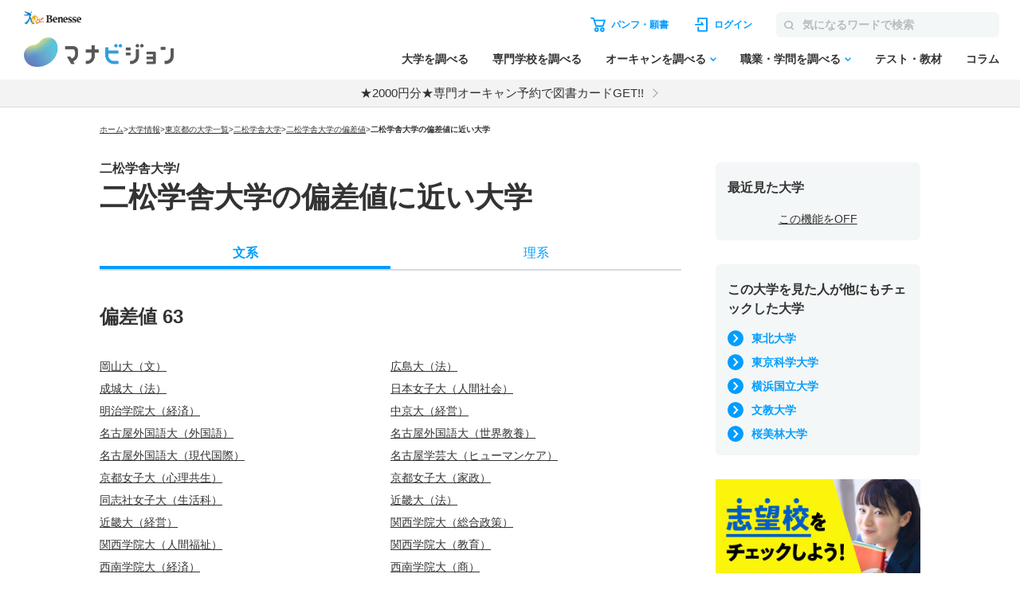

--- FILE ---
content_type: text/html; charset=utf-8
request_url: https://manabi.benesse.ne.jp/daigaku/school/3298/hensachi/hensachi.html
body_size: 27000
content:
<!doctype html>

<html lang="ja">
<head>
<meta http-equiv="content-type" content="text/html; charset=UTF-8">
<meta name="viewport" content="width=device-width, initial-scale=1.0, user-scalabel=yes">
<meta name="author" content="">
<meta name="description" content="二松学舎大学に偏差値の近い大学を紹介。学部・学科、オープンキャンパス、入試、就職・資格、在校生レポートも掲載。大学のパンフ・願書取り寄せ、資料請求も可能！">
<meta name="keyword" content="二松学舎大学,大学受験,入試,偏差値,パンフ,願書,資料請求">
<title>二松学舎大学に偏差値の近い大学｜マナビジョン｜Benesseの大学受験・進学情報</title>

<meta property="og:title" content="二松学舎大学に偏差値の近い大学｜マナビジョン｜Benesseの大学受験・進学情報" />
<meta property="og:type" content="website" />
<meta property="og:url" content="https://manabi.benesse.ne.jp/daigaku/school/3298/hensachi/hensachi.html" />
<meta property="og:image" content="https://manabi-contents.benesse.ne.jp/daigaku/common/img/manabi_ogp.png" />
<meta property="og:image:width" content="600" />
<meta property="og:image:height" content="315" />
<meta property="og:description" content="二松学舎大学に偏差値の近い大学を紹介。学部・学科、オープンキャンパス、入試、就職・資格、在校生レポートも掲載。大学のパンフ・願書取り寄せ、資料請求も可能！" />
<meta property="og:site_name" content="マナビジョン" />
<meta property="fb:app_id" content="[app_id]" />
<meta name="twitter:card" content="summary_large_image">
<meta name="twitter:site" content="@[bc_manavision]">

<!-- ▼▼ サイト内共通CSS ▼▼ -->
<link rel="stylesheet" href="/_sharedZ_New/css/import_basic.css" rel="preload" media="print,screen and (min-width : 706px)">
<link rel="stylesheet" href="/_sharedZ_New/css/custom.css" rel="preload" media="print,screen and (min-width : 706px)">
<link rel="stylesheet" href="/_sharedZ_New/css/nrw_import_basic.css" rel="preload" media="screen and (max-width : 705px)">
<link rel="stylesheet" href="/_sharedZ_New/css/nrw_custom.css" rel="preload" media="screen and (max-width : 705px)">
<!-- ▲▲ サイト内共通CSS ▲▲ -->

<!-- ▼▼ 新規テンプレートCSS ▼▼ -->
<link rel="stylesheet" href="/_common/base/css/module.css">
<link rel="stylesheet" href="/daigaku/common/css/school_common.css">
<link rel="stylesheet" href="/daigaku/common/css/school_nearHensachi.css">
<!-- ▲▲ 新規テンプレートCSS ▲▲ -->

<!-- ▼▼ サイト内共通要素 ▼▼ -->
<link rel="shortcut icon" href="/favicon.ico" type="image/x-icon" />
<meta name="viewport" content="width=device-width, initial-scale=1.0, user-scalabel=yes">
<link rel="canonical"href="https://manabi.benesse.ne.jp/daigaku/school/3298/hensachi/hensachi.html">



<script type="text/javascript" src="/_sharedZ_New/js/jquery-3.6.4.min.js" rel="preload"></script>
<script type="text/javascript" src="/_sharedZ_New/js/common.js" rel="preload"></script>
<script type="text/javascript" src="/_sharedZ_New/js/basic.js" rel="preload"></script>
<!--[if lt IE 9]>
<script src="/_sharedZ_New/js/html5shiv-printshiv.js"></script>
<![endif]-->
<!-- ▲▲ サイト内共通要素 ▲▲ -->

<!-- ================ 個別大学用 ================ -->
<!-- DMPタグ用 -->
<script src='https://manabi.benesse.ne.jp/z/dmp/PublicAdPlatformReadSegmentsList.js' type='text/javascript' charset='utf-8'></script>
<script src='https://manabi-manage.benesse.ne.jp/provide/js/PublicAdPlatformTagLink.js' type='text/javascript' charset='utf-8'></script>
<script async src='https://manabi-manage.benesse.ne.jp/provide/js/creative_ssl.js' type='text/javascript' charset='utf-8'></script>
<script type="text/javascript" src="//js.rtoaster.jp/Rtoaster.js"></script>
<script src='https://manabi.benesse.ne.jp/z/dmp/PublicAdPlatformReadSegmentsList.js' type='text/javascript' charset='utf-8'></script>
<script src='https://manabi-manage.benesse.ne.jp/provide/js/PublicAdPlatformTagLink.js' type='text/javascript' charset='utf-8'></script>
<script type="text/javascript">
nobunagaRtoaster={def:null,__seg:null,__item:null,__recArgs:null,__dmpSeg:null,__dmpSegTimeoutId:void 0,__recommendNowTimeoutId:void 0,track:function(e){nobunagaRtoaster.__seg=e},recommendNow:function(){nobunagaRtoaster.__recArgs=arguments},item:function(e){nobunagaRtoaster.__item=e},finished:!1,finish:function(){return nobunagaRtoaster.__recommendNowTimeoutId&&(clearTimeout(nobunagaRtoaster.__recommendNowTimeoutId),nobunagaRtoaster.__recommendNowTimeoutId=void 0),nobunagaRtoaster.__dmpSegTimeoutId&&(clearTimeout(nobunagaRtoaster.__dmpSegTimeoutId),nobunagaRtoaster.__dmpSegTimeoutId=void 0),nobunagaRtoaster.finished||(nobunagaRtoaster.finished=!0,null==nobunagaRtoaster.def?nobunagaRtoaster.override():nobunagaRtoaster.def.promise().then(function(){nobunagaRtoaster.override()})),!0},override:function(){},__setDmpSeg:function(e){if(!e.data||!e.data.action||"getSeg"!=e.data.action)return!1;if(nobunagaRtoaster.__dmpSegTimeoutId&&(clearTimeout(nobunagaRtoaster.__dmpSegTimeoutId),nobunagaRtoaster.__dmpSegTimeoutId=void 0),"undefined"==typeof Rtoaster)return nobunagaRtoaster.finish(),!0;var t="string"==typeof e.data.seg?e.data.seg.split("|"):"";"undefined"!=typeof __publicAdPlatformsLink&&__publicAdPlatformsLink.sendSegsPublicAdPlatform(e.data.seg);var n=[],a=0;if("undefined"!=typeof __publicAdPlatformReadSegmentsList&&void 0!==__publicAdPlatformReadSegmentsList.segs_rt)for(__publicAdPlatformReadSegmentsList.segs_rt.length>0&&__publicAdPlatformReadSegmentsList.segs_rt.shift(),i=0,a=0;i<t.length&&a<100;i++)t[i].length&&-1!=__publicAdPlatformReadSegmentsList.segs_rt.indexOf(t[i])&&(n.push(t[i]),a++);return nobunagaRtoaster.__dmpSeg=a>0?{manabi_segments:n.join("|")}:{},nobunagaRtoaster.__doTrackAndRecommend(),!0},tracked:!1,__doTrackAndRecommend:function(){null==nobunagaRtoaster.def?nobunagaRtoaster.__doTrackAndItemAndRecommend():nobunagaRtoaster.def.promise().then(function(){nobunagaRtoaster.__doTrackAndItemAndRecommend()})},__doTrackAndItemAndRecommend:function(){if(nobunagaRtoaster.tracked)return!0;if(nobunagaRtoaster.tracked=!0,"undefined"==typeof Rtoaster)return nobunagaRtoaster.finish(),!0;Rtoaster.callback=function(e){e||(nobunagaRtoaster.finish(),clearTimeout(nobunagaRtoaster.__recommendNowTimeoutId))},Rtoaster.init("RTA-638f-87f9fc6b8f67");var e={};if(nobunagaRtoaster.__dmpSeg&&(e=nobunagaRtoaster.__dmpSeg),nobunagaRtoaster.__seg&&"function"==typeof jQuery&&(e=jQuery.extend(!0,e,nobunagaRtoaster.__seg)),nobunagaRtoaster.__item&&Rtoaster.item(nobunagaRtoaster.__item),Rtoaster.track(e),!nobunagaRtoaster.__recArgs)return nobunagaRtoaster.finish(),!0;Rtoaster.recommendNow.apply(this,nobunagaRtoaster.__recArgs),nobunagaRtoaster.__recommendNowTimeoutId=setTimeout(function(){console.warn("nobunagaRtoaster: Rtoaster.recommendNow was time out."),nobunagaRtoaster.finish()},Rtoaster.timeout)}},window.addEventListener("message",nobunagaRtoaster.__setDmpSeg,!1),nobunagaRtoaster.__dmpSegTimeoutId=setTimeout(function(){console.warn("nobunagaRtoaster: DMP get segments was time out."),nobunagaRtoaster.__doTrackAndRecommend()},3e3);
</script>
</head>


<body class="manabiWrap">
<div id="wrapper">
<!--===================== header ==========================-->

<script>  var stay = "Daigaku";</script>
<header class="headerNav" id="topHeader">
    <!-- ==================== [[[ HEADER AREA ]]] ==================== -->
    <link rel="stylesheet" href="/_sharedZ_New/headfoot/css/benesse-headerfooter.css?20220319" type="text/css">
    <script type="text/javascript" src="/_sharedZ_New/js/jquery.cookie.js" charset="utf-8"></script>
    <!-- フッター側にもjs読み込みがあります。キャッシュクリア時は、フッターも修正ください。 -->
    <script type="text/javascript" src="/_sharedZ_New/js/headfoot.js?20241001" charset="utf-8"></script>
    <!-- フッター側にもcss読み込みがあります。キャッシュクリア時は、フッターも修正ください。 -->
    <link rel="stylesheet" href="/_sharedZ_New/css/headfoot.css?20250429">

    <!-- 学年振り分け用　-->
    <script src="//cdnjs.cloudflare.com/ajax/libs/jquery-cookie/1.4.1/jquery.cookie.min.js"></script>
<!-- // PSC)Nakato 20221023_social_login add start -->
	<script type="text/javascript" src="/wi/js/gy1_toroku/digi_auth.js"></script>
	<script type="text/javascript">
		document.addEventListener('DOMContentLoaded', function(){
			var sns_provider_id = getCookieValue(document.cookie + ';', 'sns_provider_id');
			if (sns_provider_id) {
				gtag('event', 'social_login', {'login_success':sns_provider_id});
				document.cookie = "sns_provider_id=; path=/; max-age=0; domain=benesse.ne.jp;";
			}
		});
	</script>
<!-- // PSC)Nakato 20221023_social_login add end -->
    <!-- ==================== /[[[ HEADER AREA ]]] ==================== -->

    <!-- 模試デジオートログイン -->
    <script type="text/javascript">
        execDigiAutoLogin();

        function execDigiAutoLogin() {
            // 認証済チェック
            var mana_uk = getCookieValue(document.cookie + ";", 'mana_uk');
            var member_type_key = getCookieValue(document.cookie + ";", 'member_type_key');
            if (mana_uk && member_type_key) {
                // 認証済み
                return;
            }
            // 模試デジログインチェック
            var digi_autologin = getCookieValue(document.cookie + ";", 'digi_autologin');
            if (!digi_autologin || digi_autologin !== "true") {
                // 模試デジ未ログイン
                return;
            }
            // 自動ログイン
            document.cookie = "nexturl=" + encodeURIComponent(window.location.href) + '; path=/wi;';
            location.href = "/wi/jsp/gy1_toroku/login_failure.jsp";
        }
        /** ↓ from degi_auth.js **/
        function getCookieValue(cStr, cKey) {
            var cKeyEq = cKey + "=";
            var ca = cStr.split(';');
            for (var i = 0; i < ca.length; i++) {
                var c = ca[i];
                while (c.charAt(0) == ' ')
                    c = c.substring(1, c.length);
                if (c.indexOf(cKeyEq) == 0)
                    return c.substring(cKeyEq.length, c.length);
            }
            return "";
        }
        /** ↑ from degi_auth.js **/
    </script>
    <!-- /模試デジオートログイン -->

    <div class="menuWrap js-menu">
        <div class="menuWrap-inner manabiApp_nodisp">
            <div class="menuLogo">
                <a class="menuLogo-benesse" href="http://www.benesse.co.jp/" target="_blank"><img src="https://manabi-contents.benesse.ne.jp/noauth/_sharedZ_New/headfoot/img/benesse_logo_transparent.png" alt="Benesse"></a>
                <div id="h1Txt">
                    <p class="hideTxt"><a href="/">マナビジョン</a></p>
                </div>
            </div>

            <div class="menuBar">
                <div class="menuBar-upperNav">
                    <ul class="menuBar-upperNavList">
                        <li class="document">
                            <a href="/shiryo/gutapp/s/crt/cartContents.do" onclick="GlobalEntryUnivCookies.shiryoLinkClickHandler(this.href); return false;" target="_blank"><span>パンフ・願書</span></a>
                        </li>
                        <li class="login"><a href="javascript: document.globalnavi_login.submit();"><span>ログイン</span></a></li>
                    </ul>
                    <form class="menuBar-upperNavForm" action="//manabi.benesse.ne.jp/search/" name="sitenavi_search" id="nwSearchForm" target="_blank" method="GET">
                        <button><img src="https://manabi-contents.benesse.ne.jp/noauth/_sharedZ_New/img/icon/ico-search_gray.svg" alt="検索"><span>検索</span></button><input type="text" name="kw" placeholder="気になるワードで検索">
                    </form>
                    <div class="menuButton js-menuButton">
                        <span></span>
                        <span></span>
                        <span></span>
                    </div>
                </div>

                <nav class="menuBar-bottomNav">
                    <ul class="menuBar-bottomNavList mainMenu">
                        <li class="menuBar-bottomNavItem">
                            <span class="menuBar-bottomNavCategory">調べる</span>
                            <a href="/daigaku/?campaign=daigakutop&page=all&position=globalnavi" class="menuBar-bottomNavList-link">大学を調べる</a>
                        </li>
                        <li class="menuBar-bottomNavItem"><a href="/senmon/search.html?campaign=senmontop&page=all&position=globalnavi" class="menuBar-bottomNavList-link">専門学校を調べる</a></li>
                        <li class="menuBar-bottomNavItem js-globalNav-accordionContainer">
                            <a href="/daigaku/OpenCampusSearch/?campaign=daigakuopencampussearch&page=all&position=globalnavi" class="menuBar-bottomNavList-link -arrow js-globalNav-accordionBtn"><span class="hideNarrow">オーキャンを調べる</span><span class="hideWide">オープンキャンパスを調べる</span></a>
                            <div class="menuBar-SubMenu subMenu js-globalNav-accordionTarget">
                                <div class="menuBar-inner">
                                    <div class="menuBar-contentsWrap">
                                        <ul class="menuBar-linkList -col2">
                                            <li><a href="/daigaku/OpenCampusSearch/?campaign=daigakuopencampussearch&page=all&position=globalnavi">大学のオープンキャンパスを調べる</a></li>
                                            <li><a href="/senmon/opencampus.html?campaign=senmonopencampussearch&page=all&position=globalnavi">専門学校のオープンキャンパスを調べる</a></li>
                                        </ul>
                                    </div>
                                </div>
                            </div>
                        </li>
                        <li class="menuBar-bottomNavItem js-globalNav-accordionContainer">
                            <a href="/shokugaku/?campaign=joblearningtop&page=all&position=globalnavi" class="menuBar-bottomNavList-link -arrow js-globalNav-accordionBtn">職業・学問を調べる</a>
                            <div class="menuBar-SubMenu subMenu js-globalNav-accordionTarget">
                                <div class="menuBar-inner">
                                    <div class="menuBar-contentsWrap">
                                        <div class="menuBar-linkTop">
                                            <a href="/shokugaku/?campaign=joblearningtop&page=all&position=globalnavi">職業・学問を調べるトップ</a>
                                        </div>
                                        <ul class="menuBar-linkList -col2">
                                            <li><a href="/shokugaku/job/?campaign=jobtop&page=all&position=globalnavi">職業を調べる</a></li>
                                            <li><a href="/shokugaku/learning/?campaign=learningtop&page=all&position=globalnavi">学問を調べる</a></li>
                                        </ul>
                                    </div>
                                </div>
                            </div>
                        </li>
                        <li class="menuBar-bottomNavItem">
                            <span class="menuBar-bottomNavCategory">成績を見る・学習する</span>
                            <a href="/seiseki/web/seiseki/select/?campaign=seisekitop&page=all&position=globalnavi" class="menuBar-bottomNavList-link">テスト・教材</a>
                        </li>
                        <li class="menuBar-bottomNavItem">
                            <span class="menuBar-bottomNavCategory">情報収集する
                            </span>
                            <a href="/daigaku/nyushi/student/?campaign=columntop&page=all&position=globalnavi" class="menuBar-bottomNavList-link">コラム</a>
                        </li>
                    </ul>
                    <div class="menuBar-bottomNavButtons">
                        <a class="login" href="javascript: document.globalnavi_login.submit();">ログインする</a>
                        <button class="close js-menuButton">とじる</button>
                    </div>
                </nav>
            </div>
        </div>
        <!-- latestNewsのキャンペーン告知_ランダム表示 → latestNewsHeaderRandomのliタグが2件以上イキの場合は、ランダム表示する仕様になっているので注意-->
        <div class="latestNews" id="latestNewsHeader">
           <ul id="latestNewsHeaderRandom">
               <li><a href="/daigaku/shiryo_cp/?source=header&medium=banner&term=none_login&content=textarea&campaign=shiryocp">【注目!】パンフ請求で2000円分電子図書カードGET</a></li>
               <li><a href="/senmon/opencampus_cp/?source=header&medium=banner&term=none_login&content=textarea&campaign=senmonoc-30">★2000円分★専門オーキャン予約で図書カードGET!!</a></li>
           </ul>
        </div>
    </div>

    <form action="https://manabi.benesse.ne.jp/wi/gy1/login" method="post" name="globalnavi_login">
        <input type="hidden" value="https://manabi.benesse.ne.jp/sw/gutapp/mypageSwEx.do?gamenid=gut60b01" name="next">
    </form>
</header>
<!-- ↓site_id保存 -->
<script src="/_sharedZ_New/js/nobunaga.js"></script>
<script src="/_sharedZ_New/js/com_cookie.js"></script>
<script language="javascript">
        setCookie_manabiCom("manabi-Common_6M", "site_id", "manabi", true);
</script>
<!-- ↑site_id保存 -->

<!--===================== //header ==========================-->

<div id="contents" class="col2" onMouseDown="fukiClose()" data-schoolid="3298">
<div class="contentInner">


        <nav id="breadClumb"><ul><li><a href="https://manabi.benesse.ne.jp/">ホーム</a><span>&gt;</span></li><li><a href="/daigaku/">大学情報</a><span>&gt;</span></li><li><a href="/daigaku/tokyo/">東京都の大学一覧</a><span>&gt;</span></li><li><a href="/daigaku/school/3298/index.html">二松学舎大学</a><span>&gt;</span></li><li><a href="/daigaku/school/3298/hensachi/index.html">二松学舎大学の偏差値</a><span>&gt;</span></li><li><strong>二松学舎大学の偏差値に近い大学</strong></li></ul>
</nav>
<script type="application/ld+json">
{
"@context": "https://schema.org",
"@type": "BreadcrumbList",
  "itemListElement": [{
    "@type": "ListItem",
    "position": 1,
    "name": "ホーム",
    "item": "https://manabi.benesse.ne.jp/"
  },{
    "@type": "ListItem",
    "position": 2,
    "name": "大学情報",
    "item": "https://manabi.benesse.ne.jp/daigaku/"
  },{
    "@type": "ListItem",
    "position": 3,
    "name": "東京都の大学一覧",
    "item": "https://manabi.benesse.ne.jp/daigaku/tokyo/"
  },{
    "@type": "ListItem",
    "position": 4,
    "name": "二松学舎大学",
    "item": "https://manabi.benesse.ne.jp/daigaku/school/3298/"
  },{
    "@type": "ListItem",
    "position": 5,
    "name": "二松学舎大学の偏差値",
    "item": "https://manabi.benesse.ne.jp/daigaku/school/3298/hensachi/"
  },{
    "@type": "ListItem",
    "position": 6,
    "name": "二松学舎大学に偏差値の近い大学",
    "item": "https://manabi.benesse.ne.jp/daigaku/school/3298/hensachi/hensachi.html"
  }
  ]
}
</script>

<!-- ========= 大学情報コンテンツ ========= -->
<div class="schoolContents">
<div class="manabiWrap-inner">
<article>

<h1 class="schoolTitle"><span>二松学舎大学/</span><span class="schoolTitle-pagename">二松学舎大学の偏差値に近い大学</span></h1>



<section class="tab">
  <section class="manabiContainer nrwWidth ">
    <ul class="typeSelect tabBtn">
      <li class="on">文系</li>
      <li>理系</li>
    </ul>
    <section class="tabContent">
      <div class="tabContentBox on">
        <div class="accordion">

        <div class="accordion-block">
          <div class="accordion-heading">
            <h3 class="accordion-headingTitle">偏差値 63</h3>
          </div>
          <div class="accordion-contents">
            <div class="figureArea">
              <ul>
<li><a href="/daigaku/school/1375/hensachi/index.html#01">岡山大（文）</a></li>
<li><a href="/daigaku/school/1380/hensachi/index.html#12">広島大（法）</a></li>
<li><a href="/daigaku/school/3262/hensachi/index.html#12">成城大（法）</a></li>
<li><a href="/daigaku/school/3304/hensachi/index.html#27">日本女子大（人間社会）</a></li>
<li><a href="/daigaku/school/3319/hensachi/index.html#18">明治学院大（経済）</a></li>
<li><a href="/daigaku/school/3532/hensachi/index.html#19">中京大（経営）</a></li>
<li><a href="/daigaku/school/3539/hensachi/index.html#08">名古屋外国語大（外国語）</a></li>
<li><a href="/daigaku/school/3539/hensachi/index.html#10">名古屋外国語大（世界教養）</a></li>
<li><a href="/daigaku/school/3539/hensachi/index.html#33">名古屋外国語大（現代国際）</a></li>
<li><a href="/daigaku/school/3559/hensachi/index.html#64">名古屋学芸大（ヒューマンケア）</a></li>
<li><a href="/daigaku/school/3595/hensachi/index.html#03">京都女子大（心理共生）</a></li>
<li><a href="/daigaku/school/3595/hensachi/index.html#79">京都女子大（家政）</a></li>
<li><a href="/daigaku/school/3603/hensachi/index.html#79">同志社女子大（生活科）</a></li>
<li><a href="/daigaku/school/3647/hensachi/index.html#12">近畿大（法）</a></li>
<li><a href="/daigaku/school/3647/hensachi/index.html#19">近畿大（経営）</a></li>
<li><a href="/daigaku/school/3694/hensachi/index.html#13">関西学院大（総合政策）</a></li>
<li><a href="/daigaku/school/3694/hensachi/index.html#27">関西学院大（人間福祉）</a></li>
<li><a href="/daigaku/school/3694/hensachi/index.html#30">関西学院大（教育）</a></li>
<li><a href="/daigaku/school/3878/hensachi/index.html#18">西南学院大（経済）</a></li>
<li><a href="/daigaku/school/3878/hensachi/index.html#20">西南学院大（商）</a></li>

              </ul>
            </div>
            <div class="hideWide accordion-btnWrap">
              <button class="accordion-btn js-accordionClose">閉じる</button>
            </div>
          </div>
        </div>
        <div class="accordion-block">
          <div class="accordion-heading">
            <h3 class="accordion-headingTitle">偏差値 62</h3>
          </div>
          <div class="accordion-contents">
            <div class="figureArea">
              <ul>
<li><a href="/daigaku/school/1120/hensachi/index.html#18">埼玉大（経済）</a></li>
<li><a href="/daigaku/school/1285/hensachi/index.html#02">三重大（人文）</a></li>
<li><a href="/daigaku/school/1375/hensachi/index.html#12">岡山大（法）</a></li>
<li><a href="/daigaku/school/1380/hensachi/index.html#37">広島大（総合科）</a></li>
<li><a href="/daigaku/school/2090/hensachi/index.html#21">横浜市立大（国際商）</a></li>
<li><a href="/daigaku/school/2090/hensachi/index.html#39">横浜市立大（国際教養）</a></li>
<li><a href="/daigaku/school/2135/hensachi/index.html#31">愛知県立大（教育福祉）</a></li>
<li><a href="/daigaku/school/2178/hensachi/index.html#88">大阪公立大（現代システム科学域）</a></li>
<li><a href="/daigaku/school/3245/hensachi/index.html#03">国学院大（神道文化）</a></li>
<li><a href="/daigaku/school/3262/hensachi/index.html#18">成城大（経済）</a></li>
<li><a href="/daigaku/school/3262/hensachi/index.html#27">成城大（社会イノベーション）</a></li>
<li><a href="/daigaku/school/3281/hensachi/index.html#81">東京家政大（栄養）</a></li>
<li><a href="/daigaku/school/3286/hensachi/index.html#38">東京女子大（現代教養）</a></li>
<li><a href="/daigaku/school/3297/hensachi/index.html#01">東洋大（文）</a></li>
<li><a href="/daigaku/school/3297/hensachi/index.html#19">東洋大（経営）</a></li>
<li><a href="/daigaku/school/3298/hensachi/index.html#01">二松学舎大（文）</a></li>
<li><a href="/daigaku/school/3304/hensachi/index.html#33">日本女子大（国際文化）</a></li>
<li><a href="/daigaku/school/3304/hensachi/index.html#79">日本女子大（家政）</a></li>
<li><a href="/daigaku/school/3319/hensachi/index.html#12">明治学院大（法）</a></li>
<li><a href="/daigaku/school/3532/hensachi/index.html#12">中京大（法）</a></li>
<li><a href="/daigaku/school/3532/hensachi/index.html#13">中京大（総合政策）</a></li>
<li><a href="/daigaku/school/3606/hensachi/index.html#30">佛教大（教育）</a></li>
<li><a href="/daigaku/school/3646/hensachi/index.html#09">関西外国語大（英語キャリア）</a></li>
<li><a href="/daigaku/school/3878/hensachi/index.html#37">西南学院大（人間科）</a></li>
<li><a href="/daigaku/school/3948/hensachi/index.html#21">立命館アジア太平洋大（国際経営）</a></li>

              </ul>
            </div>
            <div class="hideWide accordion-btnWrap">
              <button class="accordion-btn js-accordionClose">閉じる</button>
            </div>
          </div>
        </div>
        <div class="accordion-block">
          <div class="accordion-heading">
            <h3 class="accordion-headingTitle">偏差値 61</h3>
          </div>
          <div class="accordion-contents">
            <div class="figureArea">
              <ul>
<li><a href="/daigaku/school/1120/hensachi/index.html#37">埼玉大（教養）</a></li>
<li><a href="/daigaku/school/1245/hensachi/index.html#02">信州大（人文）</a></li>
<li><a href="/daigaku/school/1250/hensachi/index.html#21">岐阜大（社会システム経営学環）</a></li>
<li><a href="/daigaku/school/1290/hensachi/index.html#18">滋賀大（経済）</a></li>
<li><a href="/daigaku/school/1375/hensachi/index.html#18">岡山大（経済）</a></li>
<li><a href="/daigaku/school/1460/hensachi/index.html#01">熊本大（文）</a></li>
<li><a href="/daigaku/school/2135/hensachi/index.html#03">愛知県立大（日本文化）</a></li>
<li><a href="/daigaku/school/3155/hensachi/index.html#08">獨協大（外国語）</a></li>
<li><a href="/daigaku/school/3248/hensachi/index.html#01">駒澤大（文）</a></li>
<li><a href="/daigaku/school/3266/hensachi/index.html#38">専修大（人間科）</a></li>
<li><a href="/daigaku/school/3273/hensachi/index.html#30">玉川大（教育）</a></li>
<li><a href="/daigaku/school/3297/hensachi/index.html#18">東洋大（経済）</a></li>
<li><a href="/daigaku/school/3297/hensachi/index.html#25">東洋大（社会）</a></li>
<li><a href="/daigaku/school/3297/hensachi/index.html#27">東洋大（国際観光）</a></li>
<li><a href="/daigaku/school/3297/hensachi/index.html#34">東洋大（国際）</a></li>
<li><a href="/daigaku/school/3304/hensachi/index.html#01">日本女子大（文）</a></li>
<li><a href="/daigaku/school/3609/hensachi/index.html#12">龍谷大（法）</a></li>
<li><a href="/daigaku/school/3609/hensachi/index.html#18">龍谷大（経済）</a></li>
<li><a href="/daigaku/school/3609/hensachi/index.html#19">龍谷大（経営）</a></li>
<li><a href="/daigaku/school/3647/hensachi/index.html#03">近畿大（文芸）</a></li>
<li><a href="/daigaku/school/3647/hensachi/index.html#33">近畿大（国際）</a></li>
<li><a href="/daigaku/school/3696/hensachi/index.html#01">甲南大（文）</a></li>
<li><a href="/daigaku/school/3696/hensachi/index.html#88">甲南大（グローバル教養学環）</a></li>
<li><a href="/daigaku/school/3878/hensachi/index.html#12">西南学院大（法）</a></li>

              </ul>
            </div>
            <div class="hideWide accordion-btnWrap">
              <button class="accordion-btn js-accordionClose">閉じる</button>
            </div>
          </div>
        </div>
        <div class="accordion-block">
          <div class="accordion-heading">
            <h3 class="accordion-headingTitle">偏差値 60</h3>
          </div>
          <div class="accordion-contents">
            <div class="figureArea">
              <ul>
<li><a href="/daigaku/school/1155/hensachi/index.html#30">東京学芸大（教育）</a></li>
<li><a href="/daigaku/school/1190/hensachi/index.html#30">横浜国立大（教育）</a></li>
<li><a href="/daigaku/school/1220/hensachi/index.html#91">金沢大（人間社会学域）</a></li>
<li><a href="/daigaku/school/1250/hensachi/index.html#37">岐阜大（地域科）</a></li>
<li><a href="/daigaku/school/1460/hensachi/index.html#12">熊本大（法）</a></li>
<li><a href="/daigaku/school/2079/hensachi/index.html#38">東京都立大（都市環境）</a></li>
<li><a href="/daigaku/school/2115/hensachi/index.html#01">都留文科大（文）</a></li>
<li><a href="/daigaku/school/2199/hensachi/index.html#21">兵庫県立大（国際商経）</a></li>
<li><a href="/daigaku/school/3155/hensachi/index.html#12">獨協大（法）</a></li>
<li><a href="/daigaku/school/3155/hensachi/index.html#18">獨協大（経済）</a></li>
<li><a href="/daigaku/school/3157/hensachi/index.html#19">文教大（経営）</a></li>
<li><a href="/daigaku/school/3248/hensachi/index.html#18">駒澤大（経済）</a></li>
<li><a href="/daigaku/school/3248/hensachi/index.html#19">駒澤大（経営）</a></li>
<li><a href="/daigaku/school/3248/hensachi/index.html#37">駒澤大（グローバル・メディア・スタディ）</a></li>
<li><a href="/daigaku/school/3255/hensachi/index.html#38">昭和女子大（総合情報）</a></li>
<li><a href="/daigaku/school/3262/hensachi/index.html#03">成城大（文芸）</a></li>
<li><a href="/daigaku/school/3266/hensachi/index.html#12">専修大（法）</a></li>
<li><a href="/daigaku/school/3266/hensachi/index.html#39">専修大（国際コミュニケーション）</a></li>
<li><a href="/daigaku/school/3297/hensachi/index.html#12">東洋大（法）</a></li>
<li><a href="/daigaku/school/3299/hensachi/index.html#83">日本大（芸術）</a></li>
<li><a href="/daigaku/school/3314/hensachi/index.html#37">東京都市大（都市生活）</a></li>
<li><a href="/daigaku/school/3319/hensachi/index.html#01">明治学院大（文）</a></li>
<li><a href="/daigaku/school/3521/hensachi/index.html#37">愛知大（国際コミュニケーション）</a></li>
<li><a href="/daigaku/school/3527/hensachi/index.html#01">愛知淑徳大（文）</a></li>
<li><a href="/daigaku/school/3527/hensachi/index.html#30">愛知淑徳大（教育）</a></li>
<li><a href="/daigaku/school/3696/hensachi/index.html#18">甲南大（経済）</a></li>
<li><a href="/daigaku/school/3696/hensachi/index.html#19">甲南大（経営）</a></li>
<li><a href="/daigaku/school/3713/hensachi/index.html#19">武庫川女子大（経営）</a></li>
<li><a href="/daigaku/school/3713/hensachi/index.html#30">武庫川女子大（教育）</a></li>
<li><a href="/daigaku/school/3878/hensachi/index.html#03">西南学院大（神）</a></li>
<li><a href="/daigaku/school/3948/hensachi/index.html#27">立命館アジア太平洋大（サステイナビリティ観光）</a></li>

              </ul>
            </div>
            <div class="hideWide accordion-btnWrap">
              <button class="accordion-btn js-accordionClose">閉じる</button>
            </div>
          </div>
        </div>
        <div class="accordion-block">
          <div class="accordion-heading">
            <h3 class="accordion-headingTitle">偏差値 59</h3>
          </div>
          <div class="accordion-contents">
            <div class="figureArea">
              <ul>
<li><a href="/daigaku/school/1160/hensachi/index.html#83">東京芸術大（美術）</a></li>
<li><a href="/daigaku/school/1220/hensachi/index.html#37">金沢大（融合学域）</a></li>
<li><a href="/daigaku/school/1380/hensachi/index.html#30">広島大（教育）</a></li>
<li><a href="/daigaku/school/2115/hensachi/index.html#37">都留文科大（教養）</a></li>
<li><a href="/daigaku/school/2295/hensachi/index.html#38">北九州市立大（地域創生学群）</a></li>
<li><a href="/daigaku/school/3248/hensachi/index.html#12">駒澤大（法）</a></li>
<li><a href="/daigaku/school/3250/hensachi/index.html#27">実践女子大（人間社会）</a></li>
<li><a href="/daigaku/school/3255/hensachi/index.html#27">昭和女子大（人間社会）</a></li>
<li><a href="/daigaku/school/3255/hensachi/index.html#33">昭和女子大（国際）</a></li>
<li><a href="/daigaku/school/3255/hensachi/index.html#80">昭和女子大（環境デザイン）</a></li>
<li><a href="/daigaku/school/3266/hensachi/index.html#01">専修大（文）</a></li>
<li><a href="/daigaku/school/3266/hensachi/index.html#20">専修大（商）</a></li>
<li><a href="/daigaku/school/3299/hensachi/index.html#12">日本大（法）</a></li>
<li><a href="/daigaku/school/3314/hensachi/index.html#39">東京都市大（メディア情報）</a></li>
<li><a href="/daigaku/school/3316/hensachi/index.html#39">武蔵野大（ウェルビーイング）</a></li>
<li><a href="/daigaku/school/3317/hensachi/index.html#84">武蔵野美術大（造形構想）</a></li>
<li><a href="/daigaku/school/3362/hensachi/index.html#33">神奈川大（国際日本）</a></li>
<li><a href="/daigaku/school/3521/hensachi/index.html#18">愛知大（経済）</a></li>
<li><a href="/daigaku/school/3521/hensachi/index.html#19">愛知大（経営）</a></li>
<li><a href="/daigaku/school/3527/hensachi/index.html#04">愛知淑徳大（心理）</a></li>
<li><a href="/daigaku/school/3527/hensachi/index.html#28">愛知淑徳大（福祉貢献）</a></li>
<li><a href="/daigaku/school/3532/hensachi/index.html#65">中京大（スポーツ科）</a></li>
<li><a href="/daigaku/school/3549/hensachi/index.html#19">名城大（経営）</a></li>
<li><a href="/daigaku/school/3549/hensachi/index.html#37">名城大（都市情報）</a></li>
<li><a href="/daigaku/school/3549/hensachi/index.html#38">名城大（人間）</a></li>
<li><a href="/daigaku/school/3595/hensachi/index.html#31">京都女子大（発達教育）</a></li>
<li><a href="/daigaku/school/3609/hensachi/index.html#13">龍谷大（政策）</a></li>
<li><a href="/daigaku/school/3646/hensachi/index.html#08">関西外国語大（外国語）</a></li>
<li><a href="/daigaku/school/3694/hensachi/index.html#03">関西学院大（神）</a></li>
<li><a href="/daigaku/school/3713/hensachi/index.html#03">武庫川女子大（心理・社会福祉）</a></li>
<li><a href="/daigaku/school/3713/hensachi/index.html#79">武庫川女子大（生活環境）</a></li>

              </ul>
            </div>
            <div class="hideWide accordion-btnWrap">
              <button class="accordion-btn js-accordionClose">閉じる</button>
            </div>
          </div>
        </div>
        <div class="accordion-block">
          <div class="accordion-heading">
            <h3 class="accordion-headingTitle">偏差値 58</h3>
          </div>
          <div class="accordion-contents">
            <div class="figureArea">
              <ul>
<li><a href="/daigaku/school/1060/hensachi/index.html#55">弘前大（医）</a></li>
<li><a href="/daigaku/school/1125/hensachi/index.html#30">千葉大（教育）</a></li>
<li><a href="/daigaku/school/1205/hensachi/index.html#02">新潟大（人文）</a></li>
<li><a href="/daigaku/school/1375/hensachi/index.html#30">岡山大（教育）</a></li>
<li><a href="/daigaku/school/2094/hensachi/index.html#79">新潟県立大（人間生活）</a></li>
<li><a href="/daigaku/school/2128/hensachi/index.html#83">静岡文化芸術大（デザイン）</a></li>
<li><a href="/daigaku/school/2135/hensachi/index.html#08">愛知県立大（外国語）</a></li>
<li><a href="/daigaku/school/2160/hensachi/index.html#37">滋賀県立大（人間文化）</a></li>
<li><a href="/daigaku/school/2199/hensachi/index.html#37">兵庫県立大（環境人間）</a></li>
<li><a href="/daigaku/school/2199/hensachi/index.html#38">兵庫県立大（社会情報科）</a></li>
<li><a href="/daigaku/school/2200/hensachi/index.html#11">神戸市外国語大（外国語２）</a></li>
<li><a href="/daigaku/school/2225/hensachi/index.html#23">奈良県立大（地域創造）</a></li>
<li><a href="/daigaku/school/2310/hensachi/index.html#38">福岡女子大（国際文理）</a></li>
<li><a href="/daigaku/school/3090/hensachi/index.html#47">東北芸術工科大（デザイン工）</a></li>
<li><a href="/daigaku/school/3201/hensachi/index.html#38">千葉工業大（未来変革科）</a></li>
<li><a href="/daigaku/school/3255/hensachi/index.html#21">昭和女子大（グローバルビジネス）</a></li>
<li><a href="/daigaku/school/3255/hensachi/index.html#37">昭和女子大（人間文化）</a></li>
<li><a href="/daigaku/school/3255/hensachi/index.html#79">昭和女子大（食健康科）</a></li>
<li><a href="/daigaku/school/3276/hensachi/index.html#03">津田塾大（学芸）</a></li>
<li><a href="/daigaku/school/3283/hensachi/index.html#18">東京経済大（経済）</a></li>
<li><a href="/daigaku/school/3283/hensachi/index.html#19">東京経済大（経営）</a></li>
<li><a href="/daigaku/school/3299/hensachi/index.html#20">日本大（商）</a></li>
<li><a href="/daigaku/school/3299/hensachi/index.html#37">日本大（文理）</a></li>
<li><a href="/daigaku/school/3316/hensachi/index.html#30">武蔵野大（教育）</a></li>
<li><a href="/daigaku/school/3321/hensachi/index.html#04">明星大（心理）</a></li>
<li><a href="/daigaku/school/3323/hensachi/index.html#04">立正大（心理）</a></li>
<li><a href="/daigaku/school/3521/hensachi/index.html#12">愛知大（法）</a></li>
<li><a href="/daigaku/school/3532/hensachi/index.html#27">中京大（現代社会）</a></li>
<li><a href="/daigaku/school/3532/hensachi/index.html#34">中京大（国際）</a></li>
<li><a href="/daigaku/school/3549/hensachi/index.html#08">名城大（外国語）</a></li>
<li><a href="/daigaku/school/3549/hensachi/index.html#18">名城大（経済）</a></li>
<li><a href="/daigaku/school/3559/hensachi/index.html#83">名古屋学芸大（メディア造形）</a></li>
<li><a href="/daigaku/school/3595/hensachi/index.html#27">京都女子大（現代社会）</a></li>
<li><a href="/daigaku/school/3598/hensachi/index.html#04">京都橘大（総合心理）</a></li>
<li><a href="/daigaku/school/3603/hensachi/index.html#27">同志社女子大（現代社会）</a></li>
<li><a href="/daigaku/school/3609/hensachi/index.html#25">龍谷大（社会）</a></li>
<li><a href="/daigaku/school/3609/hensachi/index.html#34">龍谷大（国際）</a></li>
<li><a href="/daigaku/school/3677/hensachi/index.html#25">大和大（社会）</a></li>
<li><a href="/daigaku/school/3696/hensachi/index.html#22">甲南大（マネジメント創造）</a></li>
<li><a href="/daigaku/school/3785/hensachi/index.html#79">ノートルダム清心女子大（人間生活）</a></li>
<li><a href="/daigaku/school/3886/hensachi/index.html#02">福岡大（人文）</a></li>

              </ul>
            </div>
            <div class="hideWide accordion-btnWrap">
              <button class="accordion-btn js-accordionClose">閉じる</button>
            </div>
          </div>
        </div>
        <div class="accordion-block">
          <div class="accordion-heading">
            <h3 class="accordion-headingTitle">偏差値 57</h3>
          </div>
          <div class="accordion-contents">
            <div class="figureArea">
              <ul>
<li><a href="/daigaku/school/1110/hensachi/index.html#33">宇都宮大（国際）</a></li>
<li><a href="/daigaku/school/1210/hensachi/index.html#02">富山大（人文）</a></li>
<li><a href="/daigaku/school/1255/hensachi/index.html#27">静岡大（人文社会科）</a></li>
<li><a href="/daigaku/school/1285/hensachi/index.html#30">三重大（教育）</a></li>
<li><a href="/daigaku/school/1355/hensachi/index.html#18">和歌山大（経済）</a></li>
<li><a href="/daigaku/school/1400/hensachi/index.html#12">香川大（法）</a></li>
<li><a href="/daigaku/school/2065/hensachi/index.html#18">高崎経済大（経済）</a></li>
<li><a href="/daigaku/school/2105/hensachi/index.html#83">金沢美術工芸大（美術工芸）</a></li>
<li><a href="/daigaku/school/2165/hensachi/index.html#83">京都市立芸術大（美術）</a></li>
<li><a href="/daigaku/school/2165/hensachi/index.html#84">京都市立芸術大（音楽）</a></li>
<li><a href="/daigaku/school/3236/hensachi/index.html#33">学習院大（国際文化交流）</a></li>
<li><a href="/daigaku/school/3247/hensachi/index.html#13">国士舘大（政経）</a></li>
<li><a href="/daigaku/school/3247/hensachi/index.html#19">国士舘大（経営）</a></li>
<li><a href="/daigaku/school/3266/hensachi/index.html#18">専修大（経済）</a></li>
<li><a href="/daigaku/school/3266/hensachi/index.html#19">専修大（経営）</a></li>
<li><a href="/daigaku/school/3267/hensachi/index.html#37">創価大（国際教養）</a></li>
<li><a href="/daigaku/school/3283/hensachi/index.html#37">東京経済大（コミュニケーション）</a></li>
<li><a href="/daigaku/school/3299/hensachi/index.html#18">日本大（経済）</a></li>
<li><a href="/daigaku/school/3317/hensachi/index.html#83">武蔵野美術大（造形）</a></li>
<li><a href="/daigaku/school/3484/hensachi/index.html#30">岐阜聖徳学園大（教育）</a></li>
<li><a href="/daigaku/school/3521/hensachi/index.html#01">愛知大（文）</a></li>
<li><a href="/daigaku/school/3523/hensachi/index.html#19">愛知学院大（経営）</a></li>
<li><a href="/daigaku/school/3594/hensachi/index.html#27">京都産業大（現代社会）</a></li>
<li><a href="/daigaku/school/3603/hensachi/index.html#04">同志社女子大（表象文化）</a></li>
<li><a href="/daigaku/school/3646/hensachi/index.html#34">関西外国語大（英語国際）</a></li>
<li><a href="/daigaku/school/3677/hensachi/index.html#30">大和大（教育）</a></li>
<li><a href="/daigaku/school/3696/hensachi/index.html#12">甲南大（法）</a></li>
<li><a href="/daigaku/school/3713/hensachi/index.html#80">武庫川女子大（食物栄養科）</a></li>
<li><a href="/daigaku/school/3785/hensachi/index.html#01">ノートルダム清心女子大（文）</a></li>
<li><a href="/daigaku/school/3785/hensachi/index.html#33">ノートルダム清心女子大（国際文化）</a></li>
<li><a href="/daigaku/school/3785/hensachi/index.html#37">ノートルダム清心女子大（情報デザイン）</a></li>
<li><a href="/daigaku/school/3886/hensachi/index.html#20">福岡大（商）</a></li>
<li><a href="/daigaku/school/6650/hensachi/index.html#00">近畿大短大部</a></li>

              </ul>
            </div>
            <div class="hideWide accordion-btnWrap">
              <button class="accordion-btn js-accordionClose">閉じる</button>
            </div>
          </div>
        </div>
        <div class="accordion-block">
          <div class="accordion-heading">
            <h3 class="accordion-headingTitle">偏差値 56</h3>
          </div>
          <div class="accordion-contents">
            <div class="figureArea">
              <ul>
<li><a href="/daigaku/school/1010/hensachi/index.html#20">小樽商科大（商）</a></li>
<li><a href="/daigaku/school/1205/hensachi/index.html#12">新潟大（法）</a></li>
<li><a href="/daigaku/school/1255/hensachi/index.html#39">静岡大（グローバル共創科）</a></li>
<li><a href="/daigaku/school/1265/hensachi/index.html#30">愛知教育大（教育）</a></li>
<li><a href="/daigaku/school/1305/hensachi/index.html#30">京都教育大（教育）</a></li>
<li><a href="/daigaku/school/1355/hensachi/index.html#27">和歌山大（観光）</a></li>
<li><a href="/daigaku/school/1355/hensachi/index.html#37">和歌山大（社会インフォマティクス学環）</a></li>
<li><a href="/daigaku/school/1380/hensachi/index.html#55">広島大（医）</a></li>
<li><a href="/daigaku/school/1445/hensachi/index.html#83">佐賀大（芸術地域デザイン）</a></li>
<li><a href="/daigaku/school/1460/hensachi/index.html#30">熊本大（教育）</a></li>
<li><a href="/daigaku/school/2094/hensachi/index.html#33">新潟県立大（国際地域）</a></li>
<li><a href="/daigaku/school/2130/hensachi/index.html#21">静岡県立大（経営情報）</a></li>
<li><a href="/daigaku/school/2130/hensachi/index.html#33">静岡県立大（国際関係）</a></li>
<li><a href="/daigaku/school/2145/hensachi/index.html#83">愛知県立芸術大（美術）</a></li>
<li><a href="/daigaku/school/2253/hensachi/index.html#27">叡啓大（ソーシャルシステムデザイン）</a></li>
<li><a href="/daigaku/school/2260/hensachi/index.html#33">広島市立大（国際）</a></li>
<li><a href="/daigaku/school/2295/hensachi/index.html#01">北九州市立大（文）</a></li>
<li><a href="/daigaku/school/2295/hensachi/index.html#08">北九州市立大（外国語）</a></li>
<li><a href="/daigaku/school/3068/hensachi/index.html#40">東北学院大（人間科）</a></li>
<li><a href="/daigaku/school/3090/hensachi/index.html#83">東北芸術工科大（芸術）</a></li>
<li><a href="/daigaku/school/3193/hensachi/index.html#33">神田外語大（グローバル・リベラルアーツ）</a></li>
<li><a href="/daigaku/school/3283/hensachi/index.html#89">東京経済大（キャリアデザインプログラム）</a></li>
<li><a href="/daigaku/school/3297/hensachi/index.html#28">東洋大（福祉社会デザイン）</a></li>
<li><a href="/daigaku/school/3297/hensachi/index.html#37">東洋大（総合情報）</a></li>
<li><a href="/daigaku/school/3297/hensachi/index.html#64">東洋大（健康スポーツ科）</a></li>
<li><a href="/daigaku/school/3314/hensachi/index.html#40">東京都市大（デザイン・データ科）</a></li>
<li><a href="/daigaku/school/3316/hensachi/index.html#21">武蔵野大（アントレプレナーシップ）</a></li>
<li><a href="/daigaku/school/3321/hensachi/index.html#30">明星大（教育）</a></li>
<li><a href="/daigaku/school/3362/hensachi/index.html#19">神奈川大（経営）</a></li>
<li><a href="/daigaku/school/3362/hensachi/index.html#37">神奈川大（人間科）</a></li>
<li><a href="/daigaku/school/3368/hensachi/index.html#19">産業能率大（経営）</a></li>
<li><a href="/daigaku/school/3523/hensachi/index.html#18">愛知学院大（経済）</a></li>
<li><a href="/daigaku/school/3527/hensachi/index.html#79">愛知淑徳大（食健康科）</a></li>
<li><a href="/daigaku/school/3530/hensachi/index.html#79">椙山女学園大（生活科）</a></li>
<li><a href="/daigaku/school/3594/hensachi/index.html#21">京都産業大（アントレプレナーシップ学環）</a></li>
<li><a href="/daigaku/school/3606/hensachi/index.html#04">佛教大（歴史）</a></li>
<li><a href="/daigaku/school/3626/hensachi/index.html#03">追手門学院大（心理）</a></li>
<li><a href="/daigaku/school/3630/hensachi/index.html#18">大阪経済大（経済）</a></li>
<li><a href="/daigaku/school/3735/hensachi/index.html#30">畿央大（教育）</a></li>
<li><a href="/daigaku/school/3807/hensachi/index.html#30">安田女子大（教育）</a></li>
<li><a href="/daigaku/school/3886/hensachi/index.html#12">福岡大（法）</a></li>
<li><a href="/daigaku/school/3886/hensachi/index.html#18">福岡大（経済）</a></li>

              </ul>
            </div>
            <div class="hideWide accordion-btnWrap">
              <button class="accordion-btn js-accordionClose">閉じる</button>
            </div>
          </div>
        </div>
        <div class="accordion-block">
          <div class="accordion-heading">
            <h3 class="accordion-headingTitle">偏差値 55</h3>
          </div>
          <div class="accordion-contents">
            <div class="figureArea">
              <ul>
<li><a href="/daigaku/school/1010/hensachi/index.html#24">小樽商科大（商夜）</a></li>
<li><a href="/daigaku/school/1060/hensachi/index.html#27">弘前大（人文社会科）</a></li>
<li><a href="/daigaku/school/1085/hensachi/index.html#88">山形大（社会共創デジタル学環）</a></li>
<li><a href="/daigaku/school/1095/hensachi/index.html#27">茨城大（人文社会科）</a></li>
<li><a href="/daigaku/school/1095/hensachi/index.html#30">茨城大（教育）</a></li>
<li><a href="/daigaku/school/1110/hensachi/index.html#38">宇都宮大（データサイエンス経営）</a></li>
<li><a href="/daigaku/school/1120/hensachi/index.html#30">埼玉大（教育）</a></li>
<li><a href="/daigaku/school/1205/hensachi/index.html#21">新潟大（経済科）</a></li>
<li><a href="/daigaku/school/1210/hensachi/index.html#18">富山大（経済）</a></li>
<li><a href="/daigaku/school/1245/hensachi/index.html#21">信州大（経法）</a></li>
<li><a href="/daigaku/school/1250/hensachi/index.html#30">岐阜大（教育）</a></li>
<li><a href="/daigaku/school/1255/hensachi/index.html#30">静岡大（教育）</a></li>
<li><a href="/daigaku/school/1255/hensachi/index.html#37">静岡大（情報）</a></li>
<li><a href="/daigaku/school/1345/hensachi/index.html#30">奈良教育大（教育）</a></li>
<li><a href="/daigaku/school/1355/hensachi/index.html#30">和歌山大（教育）</a></li>
<li><a href="/daigaku/school/1365/hensachi/index.html#37">島根大（人間科）</a></li>
<li><a href="/daigaku/school/1380/hensachi/index.html#17">広島大（法夜）</a></li>
<li><a href="/daigaku/school/1385/hensachi/index.html#02">山口大（人文）</a></li>
<li><a href="/daigaku/school/1385/hensachi/index.html#88">山口大（ひと・まち未来共創学環）</a></li>
<li><a href="/daigaku/school/1390/hensachi/index.html#37">徳島大（総合科）</a></li>
<li><a href="/daigaku/school/1400/hensachi/index.html#18">香川大（経済）</a></li>
<li><a href="/daigaku/school/1400/hensachi/index.html#55">香川大（医）</a></li>
<li><a href="/daigaku/school/1455/hensachi/index.html#03">長崎大（多文化社会）</a></li>
<li><a href="/daigaku/school/2060/hensachi/index.html#01">群馬県立女子大（文）</a></li>
<li><a href="/daigaku/school/2065/hensachi/index.html#13">高崎経済大（地域政策）</a></li>
<li><a href="/daigaku/school/2094/hensachi/index.html#21">新潟県立大（国際経済）</a></li>
<li><a href="/daigaku/school/2128/hensachi/index.html#03">静岡文化芸術大（文化政策）</a></li>
<li><a href="/daigaku/school/2201/hensachi/index.html#83">芸術文化観光専門職大（芸術文化・観光）</a></li>
<li><a href="/daigaku/school/2245/hensachi/index.html#64">岡山県立大（保健福祉）</a></li>
<li><a href="/daigaku/school/2249/hensachi/index.html#83">尾道市立大（芸術文化）</a></li>
<li><a href="/daigaku/school/2251/hensachi/index.html#39">県立広島大（地域創生）</a></li>
<li><a href="/daigaku/school/2295/hensachi/index.html#12">北九州市立大（法）</a></li>
<li><a href="/daigaku/school/3008/hensachi/index.html#33">北星学園大（国際）</a></li>
<li><a href="/daigaku/school/3068/hensachi/index.html#19">東北学院大（経営）</a></li>
<li><a href="/daigaku/school/3157/hensachi/index.html#33">文教大（国際）</a></li>
<li><a href="/daigaku/school/3157/hensachi/index.html#47">文教大（情報）</a></li>
<li><a href="/daigaku/school/3235/hensachi/index.html#79">大妻女子大（家政）</a></li>
<li><a href="/daigaku/school/3250/hensachi/index.html#33">実践女子大（国際）</a></li>
<li><a href="/daigaku/school/3250/hensachi/index.html#81">実践女子大（食科）</a></li>
<li><a href="/daigaku/school/3274/hensachi/index.html#83">多摩美術大（美術）</a></li>
<li><a href="/daigaku/school/3284/hensachi/index.html#83">東京工科大（デザイン）</a></li>
<li><a href="/daigaku/school/3299/hensachi/index.html#38">日本大（危機管理）</a></li>
<li><a href="/daigaku/school/3316/hensachi/index.html#01">武蔵野大（文）</a></li>
<li><a href="/daigaku/school/3316/hensachi/index.html#37">武蔵野大（人間科）</a></li>
<li><a href="/daigaku/school/3321/hensachi/index.html#19">明星大（経営）</a></li>
<li><a href="/daigaku/school/3523/hensachi/index.html#04">愛知学院大（心理）</a></li>
<li><a href="/daigaku/school/3549/hensachi/index.html#12">名城大（法）</a></li>
<li><a href="/daigaku/school/3592/hensachi/index.html#33">京都外国語大（国際貢献）</a></li>
<li><a href="/daigaku/school/3594/hensachi/index.html#18">京都産業大（経済）</a></li>
<li><a href="/daigaku/school/3594/hensachi/index.html#19">京都産業大（経営）</a></li>
<li><a href="/daigaku/school/3595/hensachi/index.html#01">京都女子大（文）</a></li>
<li><a href="/daigaku/school/3595/hensachi/index.html#12">京都女子大（法）</a></li>
<li><a href="/daigaku/school/3677/hensachi/index.html#13">大和大（政治経済）</a></li>

              </ul>
            </div>
            <div class="hideWide accordion-btnWrap">
              <button class="accordion-btn js-accordionClose">閉じる</button>
            </div>
          </div>
        </div>
        <div class="accordion-block">
          <div class="accordion-heading">
            <h3 class="accordion-headingTitle">偏差値 54</h3>
          </div>
          <div class="accordion-contents">
            <div class="figureArea">
              <ul>
<li><a href="/daigaku/school/1065/hensachi/index.html#27">岩手大（人文社会科）</a></li>
<li><a href="/daigaku/school/1085/hensachi/index.html#27">山形大（人文社会科）</a></li>
<li><a href="/daigaku/school/1090/hensachi/index.html#27">福島大（人文社会学群）</a></li>
<li><a href="/daigaku/school/1210/hensachi/index.html#30">富山大（教育）</a></li>
<li><a href="/daigaku/school/1210/hensachi/index.html#83">富山大（芸術文化）</a></li>
<li><a href="/daigaku/school/1225/hensachi/index.html#30">福井大（教育）</a></li>
<li><a href="/daigaku/school/1225/hensachi/index.html#33">福井大（国際地域）</a></li>
<li><a href="/daigaku/school/1235/hensachi/index.html#30">山梨大（教育）</a></li>
<li><a href="/daigaku/school/1245/hensachi/index.html#30">信州大（教育）</a></li>
<li><a href="/daigaku/school/1290/hensachi/index.html#30">滋賀大（教育）</a></li>
<li><a href="/daigaku/school/1365/hensachi/index.html#03">島根大（法文）</a></li>
<li><a href="/daigaku/school/1385/hensachi/index.html#30">山口大（教育）</a></li>
<li><a href="/daigaku/school/1410/hensachi/index.html#03">愛媛大（法文）</a></li>
<li><a href="/daigaku/school/1410/hensachi/index.html#07">愛媛大（法文夜）</a></li>
<li><a href="/daigaku/school/1455/hensachi/index.html#18">長崎大（経済）</a></li>
<li><a href="/daigaku/school/1485/hensachi/index.html#03">鹿児島大（法文）</a></li>
<li><a href="/daigaku/school/2029/hensachi/index.html#83">秋田公立美術大（美術）</a></li>
<li><a href="/daigaku/school/2095/hensachi/index.html#83">長岡造形大（造形）</a></li>
<li><a href="/daigaku/school/2110/hensachi/index.html#13">福井県立大（地域政策）</a></li>
<li><a href="/daigaku/school/2110/hensachi/index.html#64">福井県立大（看護福祉）</a></li>
<li><a href="/daigaku/school/2145/hensachi/index.html#84">愛知県立芸術大（音楽）</a></li>
<li><a href="/daigaku/school/2163/hensachi/index.html#21">福知山公立大（地域経営）</a></li>
<li><a href="/daigaku/school/2252/hensachi/index.html#30">福山市立大（教育）</a></li>
<li><a href="/daigaku/school/2264/hensachi/index.html#21">周南公立大（経済経営）</a></li>
<li><a href="/daigaku/school/2325/hensachi/index.html#01">熊本県立大（文）</a></li>
<li><a href="/daigaku/school/3008/hensachi/index.html#01">北星学園大（文）</a></li>
<li><a href="/daigaku/school/3022/hensachi/index.html#64">天使大（看護栄養）</a></li>
<li><a href="/daigaku/school/3235/hensachi/index.html#27">大妻女子大（社会情報）</a></li>
<li><a href="/daigaku/school/3257/hensachi/index.html#79">日本栄養大（栄養）</a></li>
<li><a href="/daigaku/school/3266/hensachi/index.html#37">専修大（ネットワーク情報）</a></li>
<li><a href="/daigaku/school/3278/hensachi/index.html#01">東海大（文）</a></li>
<li><a href="/daigaku/school/3281/hensachi/index.html#82">東京家政大（児童）</a></li>
<li><a href="/daigaku/school/3283/hensachi/index.html#13">東京経済大（現代法）</a></li>
<li><a href="/daigaku/school/3307/hensachi/index.html#64">日本体育大（体育）</a></li>
<li><a href="/daigaku/school/3316/hensachi/index.html#18">武蔵野大（経済）</a></li>
<li><a href="/daigaku/school/3316/hensachi/index.html#34">武蔵野大（グローバル）</a></li>
<li><a href="/daigaku/school/3323/hensachi/index.html#01">立正大（文）</a></li>
<li><a href="/daigaku/school/3323/hensachi/index.html#12">立正大（法）</a></li>
<li><a href="/daigaku/school/3362/hensachi/index.html#08">神奈川大（外国語）</a></li>
<li><a href="/daigaku/school/3523/hensachi/index.html#20">愛知学院大（商）</a></li>
<li><a href="/daigaku/school/3529/hensachi/index.html#79">金城学院大（生活環境）</a></li>
<li><a href="/daigaku/school/3603/hensachi/index.html#03">同志社女子大（学芸）</a></li>
<li><a href="/daigaku/school/3626/hensachi/index.html#01">追手門学院大（文）</a></li>
<li><a href="/daigaku/school/3630/hensachi/index.html#19">大阪経済大（経営）</a></li>
<li><a href="/daigaku/school/3630/hensachi/index.html#27">大阪経済大（情報社会）</a></li>
<li><a href="/daigaku/school/3630/hensachi/index.html#37">大阪経済大（人間科）</a></li>
<li><a href="/daigaku/school/3886/hensachi/index.html#65">福岡大（スポーツ科）</a></li>

              </ul>
            </div>
            <div class="hideWide accordion-btnWrap">
              <button class="accordion-btn js-accordionClose">閉じる</button>
            </div>
          </div>
        </div>
        <div class="accordion-block">
          <div class="accordion-heading">
            <h3 class="accordion-headingTitle">偏差値 53</h3>
          </div>
          <div class="accordion-contents">
            <div class="figureArea">
              <ul>
<li><a href="/daigaku/school/1045/hensachi/index.html#30">北海道教育大札幌校（教育）</a></li>
<li><a href="/daigaku/school/1085/hensachi/index.html#30">山形大（教育）</a></li>
<li><a href="/daigaku/school/1110/hensachi/index.html#31">宇都宮大（共同教育）</a></li>
<li><a href="/daigaku/school/1115/hensachi/index.html#31">群馬大（共同教育）</a></li>
<li><a href="/daigaku/school/1325/hensachi/index.html#30">大阪教育大（教育）</a></li>
<li><a href="/daigaku/school/1340/hensachi/index.html#31">兵庫教育大（学校教育）</a></li>
<li><a href="/daigaku/school/1385/hensachi/index.html#18">山口大（経済）</a></li>
<li><a href="/daigaku/school/1410/hensachi/index.html#37">愛媛大（社会共創）</a></li>
<li><a href="/daigaku/school/1415/hensachi/index.html#21">高知大（地域協働）</a></li>
<li><a href="/daigaku/school/1445/hensachi/index.html#30">佐賀大（教育）</a></li>
<li><a href="/daigaku/school/1455/hensachi/index.html#30">長崎大（教育）</a></li>
<li><a href="/daigaku/school/1465/hensachi/index.html#18">大分大（経済）</a></li>
<li><a href="/daigaku/school/2018/hensachi/index.html#13">岩手県立大（総合政策）</a></li>
<li><a href="/daigaku/school/2106/hensachi/index.html#33">公立小松大（国際文化交流）</a></li>
<li><a href="/daigaku/school/2118/hensachi/index.html#22">長野大（地域経営）</a></li>
<li><a href="/daigaku/school/2118/hensachi/index.html#26">長野大（社会福祉）</a></li>
<li><a href="/daigaku/school/2119/hensachi/index.html#79">長野県立大（健康発達）</a></li>
<li><a href="/daigaku/school/2245/hensachi/index.html#83">岡山県立大（デザイン）</a></li>
<li><a href="/daigaku/school/2260/hensachi/index.html#83">広島市立大（芸術）</a></li>
<li><a href="/daigaku/school/2264/hensachi/index.html#64">周南公立大（人間健康科）</a></li>
<li><a href="/daigaku/school/2295/hensachi/index.html#18">北九州市立大（経済）</a></li>
<li><a href="/daigaku/school/2325/hensachi/index.html#37">熊本県立大（総合管理）</a></li>
<li><a href="/daigaku/school/3068/hensachi/index.html#38">東北学院大（地域総合）</a></li>
<li><a href="/daigaku/school/3071/hensachi/index.html#30">東北福祉大（教育）</a></li>
<li><a href="/daigaku/school/3157/hensachi/index.html#01">文教大（文）</a></li>
<li><a href="/daigaku/school/3193/hensachi/index.html#08">神田外語大（外国語）</a></li>
<li><a href="/daigaku/school/3235/hensachi/index.html#37">大妻女子大（人間共生）</a></li>
<li><a href="/daigaku/school/3238/hensachi/index.html#79">共立女子大（家政）</a></li>
<li><a href="/daigaku/school/3252/hensachi/index.html#37">順天堂大（国際教養）</a></li>
<li><a href="/daigaku/school/3252/hensachi/index.html#64">順天堂大（スポーツ健康科）</a></li>
<li><a href="/daigaku/school/3264/hensachi/index.html#03">清泉女子大（総合文化）</a></li>
<li><a href="/daigaku/school/3278/hensachi/index.html#03">東海大（文化社会）</a></li>
<li><a href="/daigaku/school/3278/hensachi/index.html#19">東海大（経営）</a></li>
<li><a href="/daigaku/school/3278/hensachi/index.html#27">東海大（観光）</a></li>
<li><a href="/daigaku/school/3314/hensachi/index.html#38">東京都市大（人間科）</a></li>
<li><a href="/daigaku/school/3316/hensachi/index.html#19">武蔵野大（経営）</a></li>
<li><a href="/daigaku/school/3323/hensachi/index.html#18">立正大（経済）</a></li>
<li><a href="/daigaku/school/3323/hensachi/index.html#19">立正大（経営）</a></li>
<li><a href="/daigaku/school/3375/hensachi/index.html#83">東京工芸大（芸術）</a></li>
<li><a href="/daigaku/school/3404/hensachi/index.html#21">新潟国際情報大（経営情報）</a></li>
<li><a href="/daigaku/school/3408/hensachi/index.html#27">新潟青陵大（福祉心理子ども）</a></li>
<li><a href="/daigaku/school/3504/hensachi/index.html#19">常葉大（経営）</a></li>
<li><a href="/daigaku/school/3521/hensachi/index.html#13">愛知大（地域政策）</a></li>
<li><a href="/daigaku/school/3523/hensachi/index.html#12">愛知学院大（法）</a></li>
<li><a href="/daigaku/school/3571/hensachi/index.html#30">皇学館大（教育）</a></li>
<li><a href="/daigaku/school/3594/hensachi/index.html#03">京都産業大（文化）</a></li>
<li><a href="/daigaku/school/3594/hensachi/index.html#12">京都産業大（法）</a></li>
<li><a href="/daigaku/school/3594/hensachi/index.html#33">京都産業大（国際関係）</a></li>
<li><a href="/daigaku/school/3606/hensachi/index.html#25">佛教大（社会）</a></li>
<li><a href="/daigaku/school/3626/hensachi/index.html#25">追手門学院大（社会）</a></li>
<li><a href="/daigaku/school/3648/hensachi/index.html#30">四天王寺大（教育）</a></li>
<li><a href="/daigaku/school/3697/hensachi/index.html#03">甲南女子大（心理）</a></li>
<li><a href="/daigaku/school/3699/hensachi/index.html#03">神戸学院大（心理）</a></li>
<li><a href="/daigaku/school/3702/hensachi/index.html#03">神戸女学院大（心理）</a></li>
<li><a href="/daigaku/school/3703/hensachi/index.html#79">神戸女子大（家政）</a></li>
<li><a href="/daigaku/school/3807/hensachi/index.html#03">安田女子大（心理）</a></li>
<li><a href="/daigaku/school/3884/hensachi/index.html#80">中村学園大（栄養科）</a></li>

              </ul>
            </div>
            <div class="hideWide accordion-btnWrap">
              <button class="accordion-btn js-accordionClose">閉じる</button>
            </div>
          </div>
        </div>
        <div class="accordion-block">
          <div class="accordion-heading">
            <h3 class="accordion-headingTitle">偏差値 52</h3>
          </div>
          <div class="accordion-contents">
            <div class="figureArea">
              <ul>
<li><a href="/daigaku/school/1075/hensachi/index.html#30">宮城教育大（教育）</a></li>
<li><a href="/daigaku/school/1195/hensachi/index.html#31">上越教育大（学校教育）</a></li>
<li><a href="/daigaku/school/1205/hensachi/index.html#30">新潟大（教育）</a></li>
<li><a href="/daigaku/school/1380/hensachi/index.html#24">広島大（経済夜）</a></li>
<li><a href="/daigaku/school/1385/hensachi/index.html#37">山口大（国際総合科）</a></li>
<li><a href="/daigaku/school/1400/hensachi/index.html#30">香川大（教育）</a></li>
<li><a href="/daigaku/school/1410/hensachi/index.html#30">愛媛大（教育）</a></li>
<li><a href="/daigaku/school/1455/hensachi/index.html#37">長崎大（環境科）</a></li>
<li><a href="/daigaku/school/1455/hensachi/index.html#38">長崎大（情報データ科）</a></li>
<li><a href="/daigaku/school/1465/hensachi/index.html#30">大分大（教育）</a></li>
<li><a href="/daigaku/school/1465/hensachi/index.html#64">大分大（福祉健康科）</a></li>
<li><a href="/daigaku/school/2060/hensachi/index.html#37">群馬県立女子大（国際コミュニケーション）</a></li>
<li><a href="/daigaku/school/2110/hensachi/index.html#18">福井県立大（経済）</a></li>
<li><a href="/daigaku/school/2114/hensachi/index.html#13">山梨県立大（国際政策）</a></li>
<li><a href="/daigaku/school/2114/hensachi/index.html#27">山梨県立大（人間福祉）</a></li>
<li><a href="/daigaku/school/2240/hensachi/index.html#14">島根県立大（地域政策）</a></li>
<li><a href="/daigaku/school/2240/hensachi/index.html#37">島根県立大（人間文化）</a></li>
<li><a href="/daigaku/school/2265/hensachi/index.html#18">下関市立大（経済）</a></li>
<li><a href="/daigaku/school/2270/hensachi/index.html#26">山口県立大（社会福祉）</a></li>
<li><a href="/daigaku/school/2270/hensachi/index.html#33">山口県立大（国際文化）</a></li>
<li><a href="/daigaku/school/2320/hensachi/index.html#27">長崎県立大（国際社会）</a></li>
<li><a href="/daigaku/school/3068/hensachi/index.html#33">東北学院大（国際）</a></li>
<li><a href="/daigaku/school/3147/hensachi/index.html#03">跡見学園女子大（心理）</a></li>
<li><a href="/daigaku/school/3202/hensachi/index.html#21">千葉商科大（商経）</a></li>
<li><a href="/daigaku/school/3238/hensachi/index.html#21">共立女子大（ビジネス）</a></li>
<li><a href="/daigaku/school/3247/hensachi/index.html#01">国士舘大（文）</a></li>
<li><a href="/daigaku/school/3250/hensachi/index.html#79">実践女子大（生活科）</a></li>
<li><a href="/daigaku/school/3250/hensachi/index.html#80">実践女子大（環境デザイン）</a></li>
<li><a href="/daigaku/school/3264/hensachi/index.html#37">清泉女子大（地球市民）</a></li>
<li><a href="/daigaku/school/3273/hensachi/index.html#01">玉川大（文）</a></li>
<li><a href="/daigaku/school/3277/hensachi/index.html#01">帝京大（文）</a></li>
<li><a href="/daigaku/school/3290/hensachi/index.html#83">東京造形大（造形）</a></li>
<li><a href="/daigaku/school/3297/hensachi/index.html#07">東洋大（文イブニング）</a></li>
<li><a href="/daigaku/school/3316/hensachi/index.html#12">武蔵野大（法）</a></li>
<li><a href="/daigaku/school/3336/hensachi/index.html#83">デジタルハリウッド大（デジタルコミュニケーション）</a></li>
<li><a href="/daigaku/school/3337/hensachi/index.html#37">東京未来大（モチベーション行動科）</a></li>
<li><a href="/daigaku/school/3365/hensachi/index.html#79">鎌倉女子大（家政）</a></li>
<li><a href="/daigaku/school/3368/hensachi/index.html#21">産業能率大（情報マネジメント）</a></li>
<li><a href="/daigaku/school/3404/hensachi/index.html#33">新潟国際情報大（国際）</a></li>
<li><a href="/daigaku/school/3441/hensachi/index.html#21">福井工業大（経営情報）</a></li>
<li><a href="/daigaku/school/3504/hensachi/index.html#30">常葉大（教育）</a></li>
<li><a href="/daigaku/school/3523/hensachi/index.html#13">愛知学院大（総合政策）</a></li>
<li><a href="/daigaku/school/3523/hensachi/index.html#64">愛知学院大（健康科）</a></li>
<li><a href="/daigaku/school/3527/hensachi/index.html#34">愛知淑徳大（グローバル・コミュニケーション）</a></li>
<li><a href="/daigaku/school/3529/hensachi/index.html#37">金城学院大（人間科）</a></li>
<li><a href="/daigaku/school/3530/hensachi/index.html#30">椙山女学園大（教育）</a></li>
<li><a href="/daigaku/school/3594/hensachi/index.html#08">京都産業大（外国語）</a></li>
<li><a href="/daigaku/school/3596/hensachi/index.html#84">京都精華大（デザイン）</a></li>
<li><a href="/daigaku/school/3597/hensachi/index.html#83">京都芸術大（芸術）</a></li>
<li><a href="/daigaku/school/3598/hensachi/index.html#01">京都橘大（文）</a></li>
<li><a href="/daigaku/school/3626/hensachi/index.html#18">追手門学院大（経済）</a></li>
<li><a href="/daigaku/school/3630/hensachi/index.html#33">大阪経済大（国際共創）</a></li>
<li><a href="/daigaku/school/3633/hensachi/index.html#21">大阪工業大（知的財産）</a></li>
<li><a href="/daigaku/school/3640/hensachi/index.html#30">大阪体育大（教育）</a></li>
<li><a href="/daigaku/school/3703/hensachi/index.html#30">神戸女子大（教育）</a></li>
<li><a href="/daigaku/school/3713/hensachi/index.html#64">武庫川女子大（健康・スポーツ科）</a></li>
<li><a href="/daigaku/school/3784/hensachi/index.html#04">就実大（心理）</a></li>
<li><a href="/daigaku/school/3784/hensachi/index.html#19">就実大（経営）</a></li>
<li><a href="/daigaku/school/3873/hensachi/index.html#38">九州産業大（人間科）</a></li>
<li><a href="/daigaku/school/3977/hensachi/index.html#12">沖縄国際大（法）</a></li>

              </ul>
            </div>
            <div class="hideWide accordion-btnWrap">
              <button class="accordion-btn js-accordionClose">閉じる</button>
            </div>
          </div>
        </div>
        <div class="accordion-block">
          <div class="accordion-heading">
            <h3 class="accordion-headingTitle">偏差値 51</h3>
          </div>
          <div class="accordion-contents">
            <div class="figureArea">
              <ul>
<li><a href="/daigaku/school/1060/hensachi/index.html#30">弘前大（教育）</a></li>
<li><a href="/daigaku/school/1065/hensachi/index.html#30">岩手大（教育）</a></li>
<li><a href="/daigaku/school/1080/hensachi/index.html#31">秋田大（教育文化）</a></li>
<li><a href="/daigaku/school/1325/hensachi/index.html#31">大阪教育大（教育夜）</a></li>
<li><a href="/daigaku/school/1360/hensachi/index.html#27">鳥取大（地域）</a></li>
<li><a href="/daigaku/school/1365/hensachi/index.html#30">島根大（教育）</a></li>
<li><a href="/daigaku/school/1395/hensachi/index.html#31">鳴門教育大（学校教育）</a></li>
<li><a href="/daigaku/school/1415/hensachi/index.html#27">高知大（人文社会科）</a></li>
<li><a href="/daigaku/school/1415/hensachi/index.html#30">高知大（教育）</a></li>
<li><a href="/daigaku/school/1440/hensachi/index.html#30">福岡教育大（教育）</a></li>
<li><a href="/daigaku/school/1445/hensachi/index.html#18">佐賀大（経済）</a></li>
<li><a href="/daigaku/school/1475/hensachi/index.html#30">宮崎大（教育）</a></li>
<li><a href="/daigaku/school/1485/hensachi/index.html#30">鹿児島大（教育）</a></li>
<li><a href="/daigaku/school/2006/hensachi/index.html#64">名寄市立大（保健福祉）</a></li>
<li><a href="/daigaku/school/2240/hensachi/index.html#33">島根県立大（国際関係）</a></li>
<li><a href="/daigaku/school/2243/hensachi/index.html#64">新見公立大（健康科）</a></li>
<li><a href="/daigaku/school/2252/hensachi/index.html#21">福山市立大（都市経営）</a></li>
<li><a href="/daigaku/school/2288/hensachi/index.html#22">高知工科大（経済・マネジメント学群）</a></li>
<li><a href="/daigaku/school/2290/hensachi/index.html#03">高知県立大（文化）</a></li>
<li><a href="/daigaku/school/2290/hensachi/index.html#26">高知県立大（社会福祉）</a></li>
<li><a href="/daigaku/school/2335/hensachi/index.html#02">宮崎公立大（人文）</a></li>
<li><a href="/daigaku/school/3008/hensachi/index.html#26">北星学園大（社会福祉）</a></li>
<li><a href="/daigaku/school/3009/hensachi/index.html#19">北海学園大（経営）</a></li>
<li><a href="/daigaku/school/3068/hensachi/index.html#01">東北学院大（文）</a></li>
<li><a href="/daigaku/school/3071/hensachi/index.html#27">東北福祉大（総合福祉）</a></li>
<li><a href="/daigaku/school/3134/hensachi/index.html#37">共愛学園前橋国際大（デジタル共創）</a></li>
<li><a href="/daigaku/school/3136/hensachi/index.html#64">高崎健康福祉大（健康福祉）</a></li>
<li><a href="/daigaku/school/3157/hensachi/index.html#37">文教大（人間科）</a></li>
<li><a href="/daigaku/school/3202/hensachi/index.html#13">千葉商科大（総合政策）</a></li>
<li><a href="/daigaku/school/3202/hensachi/index.html#22">千葉商科大（サービス創造）</a></li>
<li><a href="/daigaku/school/3232/hensachi/index.html#18">亜細亜大（経済）</a></li>
<li><a href="/daigaku/school/3235/hensachi/index.html#01">大妻女子大（文）</a></li>
<li><a href="/daigaku/school/3247/hensachi/index.html#64">国士舘大（体育）</a></li>
<li><a href="/daigaku/school/3248/hensachi/index.html#17">駒澤大（法フレックスＢ）</a></li>
<li><a href="/daigaku/school/3250/hensachi/index.html#01">実践女子大（文）</a></li>
<li><a href="/daigaku/school/3263/hensachi/index.html#37">聖心女子大（現代教養）</a></li>
<li><a href="/daigaku/school/3267/hensachi/index.html#30">創価大（教育）</a></li>
<li><a href="/daigaku/school/3268/hensachi/index.html#40">大正大（情報科）</a></li>
<li><a href="/daigaku/school/3277/hensachi/index.html#08">帝京大（外国語）</a></li>
<li><a href="/daigaku/school/3277/hensachi/index.html#30">帝京大（教育）</a></li>
<li><a href="/daigaku/school/3278/hensachi/index.html#13">東海大（政治経済）</a></li>
<li><a href="/daigaku/school/3278/hensachi/index.html#31">東海大（児童教育）</a></li>
<li><a href="/daigaku/school/3278/hensachi/index.html#37">東海大（教養）</a></li>
<li><a href="/daigaku/school/3281/hensachi/index.html#02">東京家政大（人文）</a></li>
<li><a href="/daigaku/school/3298/hensachi/index.html#13">二松学舎大（国際政治経済）</a></li>
<li><a href="/daigaku/school/3299/hensachi/index.html#64">日本大（スポーツ科）</a></li>
<li><a href="/daigaku/school/3307/hensachi/index.html#68">日本体育大（スポーツマネジメント）</a></li>
<li><a href="/daigaku/school/3362/hensachi/index.html#18">神奈川大（経済）</a></li>
<li><a href="/daigaku/school/3525/hensachi/index.html#19">愛知工業大（経営）</a></li>
<li><a href="/daigaku/school/3527/hensachi/index.html#21">愛知淑徳大（ビジネス）</a></li>
<li><a href="/daigaku/school/3527/hensachi/index.html#33">愛知淑徳大（交流文化）</a></li>
<li><a href="/daigaku/school/3529/hensachi/index.html#01">金城学院大（文）</a></li>
<li><a href="/daigaku/school/3540/hensachi/index.html#19">名古屋学院大（経営）</a></li>
<li><a href="/daigaku/school/3540/hensachi/index.html#20">名古屋学院大（商）</a></li>
<li><a href="/daigaku/school/3598/hensachi/index.html#31">京都橘大（発達教育）</a></li>
<li><a href="/daigaku/school/3626/hensachi/index.html#12">追手門学院大（法）</a></li>
<li><a href="/daigaku/school/3626/hensachi/index.html#19">追手門学院大（経営）</a></li>
<li><a href="/daigaku/school/3626/hensachi/index.html#21">追手門学院大（地域創造）</a></li>
<li><a href="/daigaku/school/3639/hensachi/index.html#64">大阪樟蔭女子大（健康栄養）</a></li>
<li><a href="/daigaku/school/3649/hensachi/index.html#27">摂南大（現代社会）</a></li>
<li><a href="/daigaku/school/3670/hensachi/index.html#79">大阪総合保育大（児童保育）</a></li>
<li><a href="/daigaku/school/3713/hensachi/index.html#01">武庫川女子大（文）</a></li>
<li><a href="/daigaku/school/3852/hensachi/index.html#02">松山大（人文）</a></li>
<li><a href="/daigaku/school/3852/hensachi/index.html#12">松山大（法）</a></li>
<li><a href="/daigaku/school/3873/hensachi/index.html#33">九州産業大（国際文化）</a></li>
<li><a href="/daigaku/school/3884/hensachi/index.html#30">中村学園大（教育）</a></li>

              </ul>
            </div>
            <div class="hideWide accordion-btnWrap">
              <button class="accordion-btn js-accordionClose">閉じる</button>
            </div>
          </div>
        </div>
        <div class="accordion-block">
          <div class="accordion-heading">
            <h3 class="accordion-headingTitle">偏差値 50</h3>
          </div>
          <div class="accordion-contents">
            <div class="figureArea">
              <ul>
<li><a href="/daigaku/school/1030/hensachi/index.html#30">北海道教育大旭川校（教育）</a></li>
<li><a href="/daigaku/school/2004/hensachi/index.html#83">札幌市立大（デザイン）</a></li>
<li><a href="/daigaku/school/2008/hensachi/index.html#64">旭川市立大（保健福祉）</a></li>
<li><a href="/daigaku/school/2023/hensachi/index.html#22">宮城大（事業構想学群）</a></li>
<li><a href="/daigaku/school/2119/hensachi/index.html#21">長野県立大（グローバルマネジメント）</a></li>
<li><a href="/daigaku/school/2305/hensachi/index.html#27">福岡県立大（人間社会）</a></li>
<li><a href="/daigaku/school/3009/hensachi/index.html#02">北海学園大（人文）</a></li>
<li><a href="/daigaku/school/3009/hensachi/index.html#12">北海学園大（法）</a></li>
<li><a href="/daigaku/school/3012/hensachi/index.html#37">北海道科学大（未来デザイン）</a></li>
<li><a href="/daigaku/school/3068/hensachi/index.html#12">東北学院大（法）</a></li>
<li><a href="/daigaku/school/3068/hensachi/index.html#18">東北学院大（経済）</a></li>
<li><a href="/daigaku/school/3134/hensachi/index.html#27">共愛学園前橋国際大（国際社会）</a></li>
<li><a href="/daigaku/school/3171/hensachi/index.html#37">人間総合科学大（人間科）</a></li>
<li><a href="/daigaku/school/3196/hensachi/index.html#64">淑徳大（看護栄養）</a></li>
<li><a href="/daigaku/school/3232/hensachi/index.html#19">亜細亜大（経営）</a></li>
<li><a href="/daigaku/school/3232/hensachi/index.html#33">亜細亜大（国際関係）</a></li>
<li><a href="/daigaku/school/3238/hensachi/index.html#03">共立女子大（文芸）</a></li>
<li><a href="/daigaku/school/3245/hensachi/index.html#06">国学院大（神道文化フレックスＡ）</a></li>
<li><a href="/daigaku/school/3247/hensachi/index.html#03">国士舘大（２１世紀アジア）</a></li>
<li><a href="/daigaku/school/3247/hensachi/index.html#12">国士舘大（法）</a></li>
<li><a href="/daigaku/school/3249/hensachi/index.html#64">駒沢女子大（人間健康）</a></li>
<li><a href="/daigaku/school/3268/hensachi/index.html#03">大正大（表現）</a></li>
<li><a href="/daigaku/school/3268/hensachi/index.html#05">大正大（臨床心理）</a></li>
<li><a href="/daigaku/school/3273/hensachi/index.html#83">玉川大（芸術）</a></li>
<li><a href="/daigaku/school/3278/hensachi/index.html#34">東海大（国際）</a></li>
<li><a href="/daigaku/school/3278/hensachi/index.html#66">東海大（健康）</a></li>
<li><a href="/daigaku/school/3297/hensachi/index.html#23">東洋大（経営イブニング）</a></li>
<li><a href="/daigaku/school/3297/hensachi/index.html#24">東洋大（経済イブニング）</a></li>
<li><a href="/daigaku/school/3297/hensachi/index.html#35">東洋大（国際イブニング）</a></li>
<li><a href="/daigaku/school/3299/hensachi/index.html#33">日本大（国際関係）</a></li>
<li><a href="/daigaku/school/3307/hensachi/index.html#65">日本体育大（児童スポーツ教育）</a></li>
<li><a href="/daigaku/school/3362/hensachi/index.html#12">神奈川大（法）</a></li>
<li><a href="/daigaku/school/3365/hensachi/index.html#80">鎌倉女子大（児童）</a></li>
<li><a href="/daigaku/school/3463/hensachi/index.html#21">松本大（総合経営）</a></li>
<li><a href="/daigaku/school/3484/hensachi/index.html#21">岐阜聖徳学園大（経済情報）</a></li>
<li><a href="/daigaku/school/3523/hensachi/index.html#01">愛知学院大（文）</a></li>
<li><a href="/daigaku/school/3530/hensachi/index.html#08">椙山女学園大（外国語）</a></li>
<li><a href="/daigaku/school/3530/hensachi/index.html#27">椙山女学園大（情報社会）</a></li>
<li><a href="/daigaku/school/3535/hensachi/index.html#65">東海学園大（健康栄養）</a></li>
<li><a href="/daigaku/school/3544/hensachi/index.html#64">名古屋葵大（健康科）</a></li>
<li><a href="/daigaku/school/3598/hensachi/index.html#18">京都橘大（経済）</a></li>
<li><a href="/daigaku/school/3598/hensachi/index.html#19">京都橘大（経営）</a></li>
<li><a href="/daigaku/school/3598/hensachi/index.html#33">京都橘大（国際英語）</a></li>
<li><a href="/daigaku/school/3598/hensachi/index.html#37">京都橘大（デジタルメディア）</a></li>
<li><a href="/daigaku/school/3615/hensachi/index.html#83">京都美術工芸大（芸術）</a></li>
<li><a href="/daigaku/school/3626/hensachi/index.html#33">追手門学院大（国際）</a></li>
<li><a href="/daigaku/school/3632/hensachi/index.html#12">大阪経済法科大（法）</a></li>
<li><a href="/daigaku/school/3632/hensachi/index.html#19">大阪経済法科大（経営）</a></li>
<li><a href="/daigaku/school/3649/hensachi/index.html#18">摂南大（経済）</a></li>
<li><a href="/daigaku/school/3649/hensachi/index.html#19">摂南大（経営）</a></li>
<li><a href="/daigaku/school/3654/hensachi/index.html#19">桃山学院大（経営）</a></li>
<li><a href="/daigaku/school/3697/hensachi/index.html#01">甲南女子大（文）</a></li>
<li><a href="/daigaku/school/3697/hensachi/index.html#25">甲南女子大（社会）</a></li>
<li><a href="/daigaku/school/3702/hensachi/index.html#33">神戸女学院大（国際）</a></li>
<li><a href="/daigaku/school/3725/hensachi/index.html#27">宝塚医療大（観光）</a></li>
<li><a href="/daigaku/school/3731/hensachi/index.html#04">帝塚山大（心理）</a></li>
<li><a href="/daigaku/school/3804/hensachi/index.html#30">広島文教大（教育）</a></li>
<li><a href="/daigaku/school/3873/hensachi/index.html#18">九州産業大（経済）</a></li>
<li><a href="/daigaku/school/3873/hensachi/index.html#83">九州産業大（芸術）</a></li>
<li><a href="/daigaku/school/3886/hensachi/index.html#24">福岡大（商二）</a></li>
<li><a href="/daigaku/school/5090/hensachi/index.html#00">山形県立米沢女子短大</a></li>

              </ul>
            </div>
            <div class="hideWide accordion-btnWrap">
              <button class="accordion-btn js-accordionClose">閉じる</button>
            </div>
          </div>
        </div>
        </div>
      </div>
      <div class="tabContentBox">
        <div class="accordion">

        <div class="accordion-block">
          <div class="accordion-heading">
            <h3 class="accordion-headingTitle">偏差値 63</h3>
          </div>
          <div class="accordion-contents">
            <div class="figureArea">
              <ul>
<li><a href="/daigaku/school/1100/hensachi/index.html#47">筑波大（理工学群）</a></li>
<li><a href="/daigaku/school/1100/hensachi/index.html#74">筑波大（生命環境学群）</a></li>
<li><a href="/daigaku/school/1100/hensachi/index.html#96">筑波大（総合選抜理系Ⅱ）</a></li>
<li><a href="/daigaku/school/1130/hensachi/index.html#42">お茶の水女子大（理）</a></li>
<li><a href="/daigaku/school/1330/hensachi/index.html#72">神戸大（農）</a></li>
<li><a href="/daigaku/school/1380/hensachi/index.html#61">広島大（薬）</a></li>
<li><a href="/daigaku/school/1425/hensachi/index.html#47">九州大（芸術工）</a></li>
<li><a href="/daigaku/school/1425/hensachi/index.html#58">九州大（歯）</a></li>
<li><a href="/daigaku/school/3237/hensachi/index.html#61">北里大（薬）</a></li>
<li><a href="/daigaku/school/3251/hensachi/index.html#48">芝浦工業大（デザイン工）</a></li>
<li><a href="/daigaku/school/3254/hensachi/index.html#58">昭和医科大（歯）</a></li>
<li><a href="/daigaku/school/3311/hensachi/index.html#48">法政大（理工）</a></li>
<li><a href="/daigaku/school/3311/hensachi/index.html#74">法政大（生命科）</a></li>
<li><a href="/daigaku/school/3312/hensachi/index.html#61">星薬科大（薬）</a></li>
<li><a href="/daigaku/school/3314/hensachi/index.html#48">東京都市大（情報工）</a></li>
<li><a href="/daigaku/school/3608/hensachi/index.html#61">立命館大（薬）</a></li>
<li><a href="/daigaku/school/3608/hensachi/index.html#74">立命館大（生命科）</a></li>
<li><a href="/daigaku/school/3647/hensachi/index.html#37">近畿大（情報）</a></li>

              </ul>
            </div>
            <div class="hideWide accordion-btnWrap">
              <button class="accordion-btn js-accordionClose">閉じる</button>
            </div>
          </div>
        </div>
        <div class="accordion-block">
          <div class="accordion-heading">
            <h3 class="accordion-headingTitle">偏差値 62</h3>
          </div>
          <div class="accordion-contents">
            <div class="figureArea">
              <ul>
<li><a href="/daigaku/school/1025/hensachi/index.html#58">北海道大（歯）</a></li>
<li><a href="/daigaku/school/1025/hensachi/index.html#73">北海道大（水産）</a></li>
<li><a href="/daigaku/school/1070/hensachi/index.html#58">東北大（歯）</a></li>
<li><a href="/daigaku/school/1100/hensachi/index.html#97">筑波大（総合選抜理系Ⅲ）</a></li>
<li><a href="/daigaku/school/1125/hensachi/index.html#42">千葉大（理）</a></li>
<li><a href="/daigaku/school/1125/hensachi/index.html#47">千葉大（情報・データサイエンス）</a></li>
<li><a href="/daigaku/school/1205/hensachi/index.html#58">新潟大（歯）</a></li>
<li><a href="/daigaku/school/1330/hensachi/index.html#42">神戸大（理）</a></li>
<li><a href="/daigaku/school/1375/hensachi/index.html#61">岡山大（薬）</a></li>
<li><a href="/daigaku/school/1390/hensachi/index.html#61">徳島大（薬）</a></li>
<li><a href="/daigaku/school/1425/hensachi/index.html#46">九州大（工）</a></li>
<li><a href="/daigaku/school/2150/hensachi/index.html#43">名古屋市立大（総合生命理）</a></li>
<li><a href="/daigaku/school/2178/hensachi/index.html#79">大阪公立大（生活科）</a></li>
<li><a href="/daigaku/school/2230/hensachi/index.html#61">和歌山県立医科大（薬）</a></li>
<li><a href="/daigaku/school/3206/hensachi/index.html#58">東京歯科大（歯）</a></li>
<li><a href="/daigaku/school/3244/hensachi/index.html#48">工学院大（建築）</a></li>
<li><a href="/daigaku/school/3251/hensachi/index.html#47">芝浦工業大（システム理工）</a></li>
<li><a href="/daigaku/school/3252/hensachi/index.html#65">順天堂大（医療看護）</a></li>
<li><a href="/daigaku/school/3292/hensachi/index.html#75">東京農業大（応用生物科）</a></li>
<li><a href="/daigaku/school/3306/hensachi/index.html#64">日本赤十字看護大（看護）</a></li>
<li><a href="/daigaku/school/3549/hensachi/index.html#48">名城大（情報工）</a></li>
<li><a href="/daigaku/school/3598/hensachi/index.html#64">京都橘大（看護）</a></li>
<li><a href="/daigaku/school/3627/hensachi/index.html#64">大阪医科薬科大（看護）</a></li>
<li><a href="/daigaku/school/3644/hensachi/index.html#49">関西大（環境都市工）</a></li>
<li><a href="/daigaku/school/3645/hensachi/index.html#64">関西医科大（看護）</a></li>
<li><a href="/daigaku/school/3647/hensachi/index.html#61">近畿大（薬）</a></li>
<li><a href="/daigaku/school/3647/hensachi/index.html#64">近畿大（看護）</a></li>
<li><a href="/daigaku/school/3713/hensachi/index.html#65">武庫川女子大（看護）</a></li>

              </ul>
            </div>
            <div class="hideWide accordion-btnWrap">
              <button class="accordion-btn js-accordionClose">閉じる</button>
            </div>
          </div>
        </div>
        <div class="accordion-block">
          <div class="accordion-heading">
            <h3 class="accordion-headingTitle">偏差値 61</h3>
          </div>
          <div class="accordion-contents">
            <div class="figureArea">
              <ul>
<li><a href="/daigaku/school/1125/hensachi/index.html#46">千葉大（工）</a></li>
<li><a href="/daigaku/school/1190/hensachi/index.html#47">横浜国立大（理工）</a></li>
<li><a href="/daigaku/school/1210/hensachi/index.html#61">富山大（薬）</a></li>
<li><a href="/daigaku/school/1280/hensachi/index.html#46">名古屋工業大（工）</a></li>
<li><a href="/daigaku/school/1375/hensachi/index.html#58">岡山大（歯）</a></li>
<li><a href="/daigaku/school/1380/hensachi/index.html#58">広島大（歯）</a></li>
<li><a href="/daigaku/school/1390/hensachi/index.html#58">徳島大（歯）</a></li>
<li><a href="/daigaku/school/1425/hensachi/index.html#42">九州大（理）</a></li>
<li><a href="/daigaku/school/1425/hensachi/index.html#72">九州大（農）</a></li>
<li><a href="/daigaku/school/1455/hensachi/index.html#58">長崎大（歯）</a></li>
<li><a href="/daigaku/school/1460/hensachi/index.html#61">熊本大（薬）</a></li>
<li><a href="/daigaku/school/3244/hensachi/index.html#37">工学院大（情報）</a></li>
<li><a href="/daigaku/school/3251/hensachi/index.html#46">芝浦工業大（工）</a></li>
<li><a href="/daigaku/school/3252/hensachi/index.html#61">順天堂大（薬）</a></li>
<li><a href="/daigaku/school/3291/hensachi/index.html#49">東京電機大（未来科）</a></li>
<li><a href="/daigaku/school/3291/hensachi/index.html#50">東京電機大（システムデザイン工）</a></li>
<li><a href="/daigaku/school/3293/hensachi/index.html#61">東京薬科大（薬）</a></li>
<li><a href="/daigaku/school/3306/hensachi/index.html#65">日本赤十字看護大（さいたま看護）</a></li>
<li><a href="/daigaku/school/3314/hensachi/index.html#39">東京都市大（メディア情報）</a></li>
<li><a href="/daigaku/school/3314/hensachi/index.html#51">東京都市大（建築都市デザイン）</a></li>
<li><a href="/daigaku/school/3549/hensachi/index.html#72">名城大（農）</a></li>
<li><a href="/daigaku/school/3603/hensachi/index.html#79">同志社女子大（生活科）</a></li>
<li><a href="/daigaku/school/3608/hensachi/index.html#47">立命館大（理工）</a></li>
<li><a href="/daigaku/school/3644/hensachi/index.html#47">関西大（システム理工）</a></li>
<li><a href="/daigaku/school/3644/hensachi/index.html#48">関西大（化学生命工）</a></li>
<li><a href="/daigaku/school/3694/hensachi/index.html#37">関西学院大（生命環境）</a></li>
<li><a href="/daigaku/school/3694/hensachi/index.html#48">関西学院大（建築）</a></li>
<li><a href="/daigaku/school/3711/hensachi/index.html#64">兵庫医科大（看護）</a></li>
<li><a href="/daigaku/school/3715/hensachi/index.html#64">関西福祉大（看護）</a></li>
<li><a href="/daigaku/school/3779/hensachi/index.html#67">川崎医療福祉大（保健看護）</a></li>

              </ul>
            </div>
            <div class="hideWide accordion-btnWrap">
              <button class="accordion-btn js-accordionClose">閉じる</button>
            </div>
          </div>
        </div>
        <div class="accordion-block">
          <div class="accordion-heading">
            <h3 class="accordion-headingTitle">偏差値 60</h3>
          </div>
          <div class="accordion-contents">
            <div class="figureArea">
              <ul>
<li><a href="/daigaku/school/1180/hensachi/index.html#72">東京農工大（農）</a></li>
<li><a href="/daigaku/school/1350/hensachi/index.html#79">奈良女子大（生活環境）</a></li>
<li><a href="/daigaku/school/1455/hensachi/index.html#61">長崎大（薬）</a></li>
<li><a href="/daigaku/school/1485/hensachi/index.html#58">鹿児島大（歯）</a></li>
<li><a href="/daigaku/school/2079/hensachi/index.html#38">東京都立大（都市環境）</a></li>
<li><a href="/daigaku/school/2079/hensachi/index.html#42">東京都立大（理）</a></li>
<li><a href="/daigaku/school/2079/hensachi/index.html#47">東京都立大（システムデザイン）</a></li>
<li><a href="/daigaku/school/2090/hensachi/index.html#37">横浜市立大（データサイエンス）</a></li>
<li><a href="/daigaku/school/2170/hensachi/index.html#75">京都府立大（農学食科）</a></li>
<li><a href="/daigaku/school/2178/hensachi/index.html#42">大阪公立大（理）</a></li>
<li><a href="/daigaku/school/2178/hensachi/index.html#72">大阪公立大（農）</a></li>
<li><a href="/daigaku/school/2178/hensachi/index.html#88">大阪公立大（現代システム科学域）</a></li>
<li><a href="/daigaku/school/3244/hensachi/index.html#46">工学院大（工）</a></li>
<li><a href="/daigaku/school/3244/hensachi/index.html#49">工学院大（先進工）</a></li>
<li><a href="/daigaku/school/3319/hensachi/index.html#43">明治学院大（情報数理）</a></li>
<li><a href="/daigaku/school/3525/hensachi/index.html#37">愛知工業大（情報科）</a></li>
<li><a href="/daigaku/school/3606/hensachi/index.html#65">佛教大（看護）</a></li>
<li><a href="/daigaku/school/3665/hensachi/index.html#65">関西医療大（保健看護）</a></li>
<li><a href="/daigaku/school/3672/hensachi/index.html#65">森ノ宮医療大（看護）</a></li>
<li><a href="/daigaku/school/3694/hensachi/index.html#42">関西学院大（理）</a></li>
<li><a href="/daigaku/school/3694/hensachi/index.html#46">関西学院大（工）</a></li>
<li><a href="/daigaku/school/3703/hensachi/index.html#65">神戸女子大（看護）</a></li>
<li><a href="/daigaku/school/3886/hensachi/index.html#61">福岡大（薬）</a></li>

              </ul>
            </div>
            <div class="hideWide accordion-btnWrap">
              <button class="accordion-btn js-accordionClose">閉じる</button>
            </div>
          </div>
        </div>
        <div class="accordion-block">
          <div class="accordion-heading">
            <h3 class="accordion-headingTitle">偏差値 59</h3>
          </div>
          <div class="accordion-contents">
            <div class="figureArea">
              <ul>
<li><a href="/daigaku/school/1125/hensachi/index.html#64">千葉大（看護）</a></li>
<li><a href="/daigaku/school/1125/hensachi/index.html#74">千葉大（園芸）</a></li>
<li><a href="/daigaku/school/1128/hensachi/index.html#75">東京海洋大（海洋生命科）</a></li>
<li><a href="/daigaku/school/1128/hensachi/index.html#76">東京海洋大（海洋資源環境）</a></li>
<li><a href="/daigaku/school/1135/hensachi/index.html#47">電気通信大（情報理工）</a></li>
<li><a href="/daigaku/school/1180/hensachi/index.html#46">東京農工大（工）</a></li>
<li><a href="/daigaku/school/1220/hensachi/index.html#95">金沢大（理系一括入試）</a></li>
<li><a href="/daigaku/school/1250/hensachi/index.html#74">岐阜大（応用生物科）</a></li>
<li><a href="/daigaku/school/1310/hensachi/index.html#49">京都工芸繊維大（工芸科）</a></li>
<li><a href="/daigaku/school/1375/hensachi/index.html#72">岡山大（農）</a></li>
<li><a href="/daigaku/school/2150/hensachi/index.html#37">名古屋市立大（データサイエンス）</a></li>
<li><a href="/daigaku/school/2170/hensachi/index.html#47">京都府立大（生命理工情報）</a></li>
<li><a href="/daigaku/school/2178/hensachi/index.html#46">大阪公立大（工）</a></li>
<li><a href="/daigaku/school/2178/hensachi/index.html#64">大阪公立大（看護）</a></li>
<li><a href="/daigaku/school/2300/hensachi/index.html#58">九州歯科大（歯）</a></li>
<li><a href="/daigaku/school/3120/hensachi/index.html#69">国際医療福祉大（成田看護）</a></li>
<li><a href="/daigaku/school/3238/hensachi/index.html#47">共立女子大（建築・デザイン）</a></li>
<li><a href="/daigaku/school/3252/hensachi/index.html#67">順天堂大（保健医療）</a></li>
<li><a href="/daigaku/school/3284/hensachi/index.html#47">東京工科大（メディア）</a></li>
<li><a href="/daigaku/school/3292/hensachi/index.html#72">東京農業大（農）</a></li>
<li><a href="/daigaku/school/3292/hensachi/index.html#76">東京農業大（生命科）</a></li>
<li><a href="/daigaku/school/3293/hensachi/index.html#74">東京薬科大（生命科）</a></li>
<li><a href="/daigaku/school/3300/hensachi/index.html#64">日本医科大（医療健康科）</a></li>
<li><a href="/daigaku/school/3316/hensachi/index.html#64">武蔵野大（看護）</a></li>
<li><a href="/daigaku/school/3522/hensachi/index.html#64">愛知医科大（看護）</a></li>
<li><a href="/daigaku/school/3530/hensachi/index.html#64">椙山女学園大（看護）</a></li>
<li><a href="/daigaku/school/3549/hensachi/index.html#47">名城大（理工）</a></li>
<li><a href="/daigaku/school/3549/hensachi/index.html#61">名城大（薬）</a></li>
<li><a href="/daigaku/school/3606/hensachi/index.html#64">佛教大（保健医療技術）</a></li>
<li><a href="/daigaku/school/3647/hensachi/index.html#72">近畿大（農）</a></li>
<li><a href="/daigaku/school/3649/hensachi/index.html#64">摂南大（看護）</a></li>
<li><a href="/daigaku/school/3713/hensachi/index.html#81">武庫川女子大（環境共生）</a></li>

              </ul>
            </div>
            <div class="hideWide accordion-btnWrap">
              <button class="accordion-btn js-accordionClose">閉じる</button>
            </div>
          </div>
        </div>
        <div class="accordion-block">
          <div class="accordion-heading">
            <h3 class="accordion-headingTitle">偏差値 58</h3>
          </div>
          <div class="accordion-contents">
            <div class="figureArea">
              <ul>
<li><a href="/daigaku/school/1330/hensachi/index.html#74">神戸大（海洋政策科）</a></li>
<li><a href="/daigaku/school/1380/hensachi/index.html#38">広島大（情報科）</a></li>
<li><a href="/daigaku/school/1475/hensachi/index.html#72">宮崎大（農）</a></li>
<li><a href="/daigaku/school/2090/hensachi/index.html#42">横浜市立大（理）</a></li>
<li><a href="/daigaku/school/2170/hensachi/index.html#39">京都府立大（環境科）</a></li>
<li><a href="/daigaku/school/2263/hensachi/index.html#61">市立山口東京理科大（薬）</a></li>
<li><a href="/daigaku/school/3138/hensachi/index.html#65">群馬医療福祉大（リハビリテーション）</a></li>
<li><a href="/daigaku/school/3248/hensachi/index.html#64">駒澤大（医療健康科）</a></li>
<li><a href="/daigaku/school/3252/hensachi/index.html#68">順天堂大（医療科）</a></li>
<li><a href="/daigaku/school/3261/hensachi/index.html#47">成蹊大（理工）</a></li>
<li><a href="/daigaku/school/3314/hensachi/index.html#50">東京都市大（理工）</a></li>
<li><a href="/daigaku/school/3529/hensachi/index.html#64">金城学院大（看護）</a></li>
<li><a href="/daigaku/school/3548/hensachi/index.html#65">藤田医科大（医療科）</a></li>
<li><a href="/daigaku/school/3599/hensachi/index.html#61">京都薬科大（薬）</a></li>
<li><a href="/daigaku/school/3627/hensachi/index.html#61">大阪医科薬科大（薬）</a></li>
<li><a href="/daigaku/school/3735/hensachi/index.html#64">畿央大（健康科）</a></li>
<li><a href="/daigaku/school/3735/hensachi/index.html#65">畿央大（健康工）</a></li>

              </ul>
            </div>
            <div class="hideWide accordion-btnWrap">
              <button class="accordion-btn js-accordionClose">閉じる</button>
            </div>
          </div>
        </div>
        <div class="accordion-block">
          <div class="accordion-heading">
            <h3 class="accordion-headingTitle">偏差値 57</h3>
          </div>
          <div class="accordion-contents">
            <div class="figureArea">
              <ul>
<li><a href="/daigaku/school/1120/hensachi/index.html#42">埼玉大（理）</a></li>
<li><a href="/daigaku/school/1250/hensachi/index.html#46">岐阜大（工）</a></li>
<li><a href="/daigaku/school/1255/hensachi/index.html#37">静岡大（情報）</a></li>
<li><a href="/daigaku/school/1255/hensachi/index.html#72">静岡大（農）</a></li>
<li><a href="/daigaku/school/1350/hensachi/index.html#46">奈良女子大（工）</a></li>
<li><a href="/daigaku/school/1375/hensachi/index.html#42">岡山大（理）</a></li>
<li><a href="/daigaku/school/1380/hensachi/index.html#42">広島大（理）</a></li>
<li><a href="/daigaku/school/1380/hensachi/index.html#46">広島大（工）</a></li>
<li><a href="/daigaku/school/1380/hensachi/index.html#74">広島大（生物生産）</a></li>
<li><a href="/daigaku/school/2135/hensachi/index.html#64">愛知県立大（看護）</a></li>
<li><a href="/daigaku/school/2150/hensachi/index.html#47">名古屋市立大（芸術工）</a></li>
<li><a href="/daigaku/school/2199/hensachi/index.html#42">兵庫県立大（理）</a></li>
<li><a href="/daigaku/school/3122/hensachi/index.html#64">自治医科大（看護）</a></li>
<li><a href="/daigaku/school/3237/hensachi/index.html#42">北里大（理）</a></li>
<li><a href="/daigaku/school/3237/hensachi/index.html#66">北里大（健康科）</a></li>
<li><a href="/daigaku/school/3237/hensachi/index.html#76">北里大（海洋生命科）</a></li>
<li><a href="/daigaku/school/3291/hensachi/index.html#46">東京電機大（工）</a></li>
<li><a href="/daigaku/school/3295/hensachi/index.html#61">東邦大（薬）</a></li>
<li><a href="/daigaku/school/3299/hensachi/index.html#58">日本大（歯）</a></li>
<li><a href="/daigaku/school/3548/hensachi/index.html#66">藤田医科大（保健衛生）</a></li>
<li><a href="/daigaku/school/3598/hensachi/index.html#65">京都橘大（健康科）</a></li>
<li><a href="/daigaku/school/3697/hensachi/index.html#79">甲南女子大（医療栄養）</a></li>
<li><a href="/daigaku/school/3807/hensachi/index.html#64">安田女子大（看護）</a></li>
<li><a href="/daigaku/school/4234/hensachi/index.html#00">国立看護大学校</a></li>
<li><a href="/daigaku/school/4796/hensachi/index.html#00">海上保安大学校</a></li>

              </ul>
            </div>
            <div class="hideWide accordion-btnWrap">
              <button class="accordion-btn js-accordionClose">閉じる</button>
            </div>
          </div>
        </div>
        <div class="accordion-block">
          <div class="accordion-heading">
            <h3 class="accordion-headingTitle">偏差値 56</h3>
          </div>
          <div class="accordion-contents">
            <div class="figureArea">
              <ul>
<li><a href="/daigaku/school/1120/hensachi/index.html#46">埼玉大（工）</a></li>
<li><a href="/daigaku/school/1205/hensachi/index.html#37">新潟大（創生）</a></li>
<li><a href="/daigaku/school/1220/hensachi/index.html#92">金沢大（理工学域）</a></li>
<li><a href="/daigaku/school/1245/hensachi/index.html#42">信州大（理）</a></li>
<li><a href="/daigaku/school/1255/hensachi/index.html#42">静岡大（理）</a></li>
<li><a href="/daigaku/school/1255/hensachi/index.html#46">静岡大（工）</a></li>
<li><a href="/daigaku/school/1285/hensachi/index.html#46">三重大（工）</a></li>
<li><a href="/daigaku/school/1290/hensachi/index.html#37">滋賀大（データサイエンス）</a></li>
<li><a href="/daigaku/school/1350/hensachi/index.html#42">奈良女子大（理）</a></li>
<li><a href="/daigaku/school/1375/hensachi/index.html#46">岡山大（工）</a></li>
<li><a href="/daigaku/school/1460/hensachi/index.html#37">熊本大（情報融合学環）</a></li>
<li><a href="/daigaku/school/2088/hensachi/index.html#64">神奈川県立保健福祉大（保健福祉）</a></li>
<li><a href="/daigaku/school/2130/hensachi/index.html#79">静岡県立大（食品栄養科）</a></li>
<li><a href="/daigaku/school/3068/hensachi/index.html#39">東北学院大（情報）</a></li>
<li><a href="/daigaku/school/3136/hensachi/index.html#66">高崎健康福祉大（保健医療）</a></li>
<li><a href="/daigaku/school/3252/hensachi/index.html#66">順天堂大（保健看護）</a></li>
<li><a href="/daigaku/school/3254/hensachi/index.html#61">昭和医科大（薬）</a></li>
<li><a href="/daigaku/school/3292/hensachi/index.html#37">東京農業大（国際食料情報）</a></li>
<li><a href="/daigaku/school/3295/hensachi/index.html#65">東邦大（健康科）</a></li>
<li><a href="/daigaku/school/3301/hensachi/index.html#60">日本歯科大（生命歯）</a></li>
<li><a href="/daigaku/school/3304/hensachi/index.html#42">日本女子大（理）</a></li>
<li><a href="/daigaku/school/3314/hensachi/index.html#49">東京都市大（環境）</a></li>
<li><a href="/daigaku/school/3316/hensachi/index.html#38">武蔵野大（データサイエンス）</a></li>
<li><a href="/daigaku/school/3316/hensachi/index.html#61">武蔵野大（薬）</a></li>
<li><a href="/daigaku/school/3320/hensachi/index.html#61">明治薬科大（薬）</a></li>
<li><a href="/daigaku/school/3362/hensachi/index.html#48">神奈川大（化学生命）</a></li>
<li><a href="/daigaku/school/3408/hensachi/index.html#65">新潟青陵大（看護）</a></li>
<li><a href="/daigaku/school/3532/hensachi/index.html#46">中京大（工）</a></li>
<li><a href="/daigaku/school/3637/hensachi/index.html#58">大阪歯科大（歯）</a></li>
<li><a href="/daigaku/school/3647/hensachi/index.html#48">近畿大（理工）</a></li>
<li><a href="/daigaku/school/3648/hensachi/index.html#64">四天王寺大（看護）</a></li>
<li><a href="/daigaku/school/3663/hensachi/index.html#64">千里金蘭大（看護）</a></li>

              </ul>
            </div>
            <div class="hideWide accordion-btnWrap">
              <button class="accordion-btn js-accordionClose">閉じる</button>
            </div>
          </div>
        </div>
        <div class="accordion-block">
          <div class="accordion-heading">
            <h3 class="accordion-headingTitle">偏差値 55</h3>
          </div>
          <div class="accordion-contents">
            <div class="figureArea">
              <ul>
<li><a href="/daigaku/school/1095/hensachi/index.html#88">茨城大（地域未来共創学環）</a></li>
<li><a href="/daigaku/school/1128/hensachi/index.html#47">東京海洋大（海洋工）</a></li>
<li><a href="/daigaku/school/1245/hensachi/index.html#46">信州大（工）</a></li>
<li><a href="/daigaku/school/1285/hensachi/index.html#74">三重大（生物資源）</a></li>
<li><a href="/daigaku/school/1435/hensachi/index.html#46">九州工業大（工）</a></li>
<li><a href="/daigaku/school/1435/hensachi/index.html#47">九州工業大（情報工）</a></li>
<li><a href="/daigaku/school/1455/hensachi/index.html#73">長崎大（水産）</a></li>
<li><a href="/daigaku/school/1460/hensachi/index.html#42">熊本大（理）</a></li>
<li><a href="/daigaku/school/1460/hensachi/index.html#88">熊本大（共創学環）</a></li>
<li><a href="/daigaku/school/2004/hensachi/index.html#64">札幌市立大（看護）</a></li>
<li><a href="/daigaku/school/2010/hensachi/index.html#64">札幌医科大（保健医療）</a></li>
<li><a href="/daigaku/school/2059/hensachi/index.html#65">群馬県立県民健康科学大（診療放射線）</a></li>
<li><a href="/daigaku/school/2075/hensachi/index.html#64">千葉県立保健医療大（健康科）</a></li>
<li><a href="/daigaku/school/2079/hensachi/index.html#64">東京都立大（健康福祉）</a></li>
<li><a href="/daigaku/school/2094/hensachi/index.html#79">新潟県立大（人間生活）</a></li>
<li><a href="/daigaku/school/2123/hensachi/index.html#64">岐阜県立看護大（看護）</a></li>
<li><a href="/daigaku/school/2135/hensachi/index.html#37">愛知県立大（情報科）</a></li>
<li><a href="/daigaku/school/2153/hensachi/index.html#64">三重県立看護大（看護）</a></li>
<li><a href="/daigaku/school/2160/hensachi/index.html#64">滋賀県立大（人間看護）</a></li>
<li><a href="/daigaku/school/2198/hensachi/index.html#64">神戸市看護大（看護）</a></li>
<li><a href="/daigaku/school/2199/hensachi/index.html#64">兵庫県立大（看護）</a></li>
<li><a href="/daigaku/school/2230/hensachi/index.html#64">和歌山県立医科大（保健看護）</a></li>
<li><a href="/daigaku/school/2245/hensachi/index.html#64">岡山県立大（保健福祉）</a></li>
<li><a href="/daigaku/school/2251/hensachi/index.html#64">県立広島大（保健福祉）</a></li>
<li><a href="/daigaku/school/3011/hensachi/index.html#66">北海道医療大（医療技術）</a></li>
<li><a href="/daigaku/school/3140/hensachi/index.html#66">群馬パース大（看護）</a></li>
<li><a href="/daigaku/school/3237/hensachi/index.html#47">北里大（未来工）</a></li>
<li><a href="/daigaku/school/3256/hensachi/index.html#61">昭和薬科大（薬）</a></li>
<li><a href="/daigaku/school/3291/hensachi/index.html#47">東京電機大（理工）</a></li>
<li><a href="/daigaku/school/3297/hensachi/index.html#38">東洋大（情報連携）</a></li>
<li><a href="/daigaku/school/3297/hensachi/index.html#74">東洋大（生命科）</a></li>
<li><a href="/daigaku/school/3362/hensachi/index.html#47">神奈川大（建築）</a></li>
<li><a href="/daigaku/school/3525/hensachi/index.html#46">愛知工業大（工）</a></li>
<li><a href="/daigaku/school/3527/hensachi/index.html#47">愛知淑徳大（建築）</a></li>
<li><a href="/daigaku/school/3546/hensachi/index.html#47">南山大（理工）</a></li>
<li><a href="/daigaku/school/3547/hensachi/index.html#64">日本福祉大（健康科）</a></li>
<li><a href="/daigaku/school/3547/hensachi/index.html#65">日本福祉大（看護）</a></li>
<li><a href="/daigaku/school/3594/hensachi/index.html#48">京都産業大（情報理工）</a></li>
<li><a href="/daigaku/school/3645/hensachi/index.html#65">関西医科大（リハビリテーション）</a></li>
<li><a href="/daigaku/school/3677/hensachi/index.html#64">大和大（保健医療）</a></li>
<li><a href="/daigaku/school/3696/hensachi/index.html#43">甲南大（フロンティアサイエンス）</a></li>
<li><a href="/daigaku/school/3704/hensachi/index.html#61">神戸薬科大（薬）</a></li>
<li><a href="/daigaku/school/3711/hensachi/index.html#65">兵庫医科大（リハビリテーション）</a></li>
<li><a href="/daigaku/school/3900/hensachi/index.html#65">福岡国際医療福祉大（看護）</a></li>
<li><a href="/daigaku/school/4231/hensachi/index.html#00">航空保安大学校</a></li>

              </ul>
            </div>
            <div class="hideWide accordion-btnWrap">
              <button class="accordion-btn js-accordionClose">閉じる</button>
            </div>
          </div>
        </div>
        <div class="accordion-block">
          <div class="accordion-heading">
            <h3 class="accordion-headingTitle">偏差値 54</h3>
          </div>
          <div class="accordion-contents">
            <div class="figureArea">
              <ul>
<li><a href="/daigaku/school/1095/hensachi/index.html#42">茨城大（理）</a></li>
<li><a href="/daigaku/school/1110/hensachi/index.html#37">宇都宮大（地域デザイン科）</a></li>
<li><a href="/daigaku/school/1210/hensachi/index.html#42">富山大（理）</a></li>
<li><a href="/daigaku/school/1245/hensachi/index.html#72">信州大（農）</a></li>
<li><a href="/daigaku/school/1355/hensachi/index.html#47">和歌山大（システム工）</a></li>
<li><a href="/daigaku/school/2035/hensachi/index.html#64">山形県立保健医療大（保健医療）</a></li>
<li><a href="/daigaku/school/2045/hensachi/index.html#65">福島県立医科大（保健科）</a></li>
<li><a href="/daigaku/school/2059/hensachi/index.html#64">群馬県立県民健康科学大（看護）</a></li>
<li><a href="/daigaku/school/2070/hensachi/index.html#64">埼玉県立大（保健医療福祉）</a></li>
<li><a href="/daigaku/school/2089/hensachi/index.html#64">川崎市立看護大（看護）</a></li>
<li><a href="/daigaku/school/2114/hensachi/index.html#64">山梨県立大（看護）</a></li>
<li><a href="/daigaku/school/2160/hensachi/index.html#38">滋賀県立大（環境科）</a></li>
<li><a href="/daigaku/school/2270/hensachi/index.html#65">山口県立大（看護栄養）</a></li>
<li><a href="/daigaku/school/2290/hensachi/index.html#64">高知県立大（看護）</a></li>
<li><a href="/daigaku/school/3012/hensachi/index.html#38">北海道科学大（情報科）</a></li>
<li><a href="/daigaku/school/3120/hensachi/index.html#67">国際医療福祉大（小田原保健医療）</a></li>
<li><a href="/daigaku/school/3120/hensachi/index.html#70">国際医療福祉大（成田保健医療）</a></li>
<li><a href="/daigaku/school/3240/hensachi/index.html#64">杏林大（保健）</a></li>
<li><a href="/daigaku/school/3284/hensachi/index.html#74">東京工科大（応用生物）</a></li>
<li><a href="/daigaku/school/3286/hensachi/index.html#38">東京女子大（現代教養）</a></li>
<li><a href="/daigaku/school/3292/hensachi/index.html#38">東京農業大（地域環境科）</a></li>
<li><a href="/daigaku/school/3297/hensachi/index.html#75">東洋大（食環境科）</a></li>
<li><a href="/daigaku/school/3299/hensachi/index.html#48">日本大（理工）</a></li>
<li><a href="/daigaku/school/3299/hensachi/index.html#61">日本大（薬）</a></li>
<li><a href="/daigaku/school/3299/hensachi/index.html#75">日本大（生物資源科）</a></li>
<li><a href="/daigaku/school/3362/hensachi/index.html#42">神奈川大（理）</a></li>
<li><a href="/daigaku/school/3481/hensachi/index.html#64">朝日大（保健医療）</a></li>
<li><a href="/daigaku/school/3534/hensachi/index.html#64">中部大（生命健康科）</a></li>
<li><a href="/daigaku/school/3594/hensachi/index.html#42">京都産業大（理）</a></li>
<li><a href="/daigaku/school/3594/hensachi/index.html#75">京都産業大（生命科）</a></li>
<li><a href="/daigaku/school/3613/hensachi/index.html#64">京都医療科学大（医療科）</a></li>
<li><a href="/daigaku/school/3633/hensachi/index.html#37">大阪工業大（情報科）</a></li>
<li><a href="/daigaku/school/3672/hensachi/index.html#66">森ノ宮医療大（総合リハビリテーション）</a></li>
<li><a href="/daigaku/school/3696/hensachi/index.html#47">甲南大（理工）</a></li>
<li><a href="/daigaku/school/3696/hensachi/index.html#48">甲南大（知能情報）</a></li>
<li><a href="/daigaku/school/3697/hensachi/index.html#64">甲南女子大（看護リハビリテーション）</a></li>
<li><a href="/daigaku/school/3713/hensachi/index.html#27">武庫川女子大（社会情報）</a></li>
<li><a href="/daigaku/school/3724/hensachi/index.html#65">神戸常盤大（看護）</a></li>

              </ul>
            </div>
            <div class="hideWide accordion-btnWrap">
              <button class="accordion-btn js-accordionClose">閉じる</button>
            </div>
          </div>
        </div>
        <div class="accordion-block">
          <div class="accordion-heading">
            <h3 class="accordion-headingTitle">偏差値 53</h3>
          </div>
          <div class="accordion-contents">
            <div class="figureArea">
              <ul>
<li><a href="/daigaku/school/1015/hensachi/index.html#74">帯広畜産大（畜産）</a></li>
<li><a href="/daigaku/school/1095/hensachi/index.html#72">茨城大（農）</a></li>
<li><a href="/daigaku/school/1110/hensachi/index.html#72">宇都宮大（農）</a></li>
<li><a href="/daigaku/school/1115/hensachi/index.html#37">群馬大（情報）</a></li>
<li><a href="/daigaku/school/1205/hensachi/index.html#42">新潟大（理）</a></li>
<li><a href="/daigaku/school/1205/hensachi/index.html#46">新潟大（工）</a></li>
<li><a href="/daigaku/school/1205/hensachi/index.html#72">新潟大（農）</a></li>
<li><a href="/daigaku/school/1210/hensachi/index.html#46">富山大（工）</a></li>
<li><a href="/daigaku/school/1245/hensachi/index.html#47">信州大（繊維）</a></li>
<li><a href="/daigaku/school/1270/hensachi/index.html#46">豊橋技術科学大（工）</a></li>
<li><a href="/daigaku/school/1385/hensachi/index.html#42">山口大（理）</a></li>
<li><a href="/daigaku/school/1385/hensachi/index.html#72">山口大（農）</a></li>
<li><a href="/daigaku/school/1445/hensachi/index.html#72">佐賀大（農）</a></li>
<li><a href="/daigaku/school/1445/hensachi/index.html#88">佐賀大（コスメティックサイエンス学環）</a></li>
<li><a href="/daigaku/school/1460/hensachi/index.html#46">熊本大（工）</a></li>
<li><a href="/daigaku/school/1485/hensachi/index.html#42">鹿児島大（理）</a></li>
<li><a href="/daigaku/school/1485/hensachi/index.html#72">鹿児島大（農）</a></li>
<li><a href="/daigaku/school/2045/hensachi/index.html#64">福島県立医科大（看護）</a></li>
<li><a href="/daigaku/school/2050/hensachi/index.html#64">茨城県立医療大（保健医療）</a></li>
<li><a href="/daigaku/school/2106/hensachi/index.html#64">公立小松大（保健医療）</a></li>
<li><a href="/daigaku/school/2108/hensachi/index.html#64">敦賀市立看護大（看護）</a></li>
<li><a href="/daigaku/school/2110/hensachi/index.html#43">福井県立大（恐竜）</a></li>
<li><a href="/daigaku/school/2110/hensachi/index.html#75">福井県立大（海洋生物資源）</a></li>
<li><a href="/daigaku/school/2118/hensachi/index.html#38">長野大（共創情報科）</a></li>
<li><a href="/daigaku/school/2130/hensachi/index.html#64">静岡県立大（看護）</a></li>
<li><a href="/daigaku/school/2199/hensachi/index.html#46">兵庫県立大（工）</a></li>
<li><a href="/daigaku/school/2240/hensachi/index.html#64">島根県立大（看護栄養）</a></li>
<li><a href="/daigaku/school/2265/hensachi/index.html#37">下関市立大（データサイエンス）</a></li>
<li><a href="/daigaku/school/2310/hensachi/index.html#38">福岡女子大（国際文理）</a></li>
<li><a href="/daigaku/school/3071/hensachi/index.html#64">東北福祉大（健康科）</a></li>
<li><a href="/daigaku/school/3201/hensachi/index.html#47">千葉工業大（創造工）</a></li>
<li><a href="/daigaku/school/3201/hensachi/index.html#49">千葉工業大（情報変革科）</a></li>
<li><a href="/daigaku/school/3237/hensachi/index.html#64">北里大（医療衛生）</a></li>
<li><a href="/daigaku/school/3238/hensachi/index.html#64">共立女子大（看護）</a></li>
<li><a href="/daigaku/school/3278/hensachi/index.html#74">東海大（海洋）</a></li>
<li><a href="/daigaku/school/3333/hensachi/index.html#66">東京医療保健大（和歌山看護）</a></li>
<li><a href="/daigaku/school/3527/hensachi/index.html#65">愛知淑徳大（健康医療科）</a></li>
<li><a href="/daigaku/school/3633/hensachi/index.html#47">大阪工業大（ロボティクス＆デザイン工）</a></li>
<li><a href="/daigaku/school/3641/hensachi/index.html#37">大阪電気通信大（総合情報）</a></li>
<li><a href="/daigaku/school/3662/hensachi/index.html#64">大阪成蹊大（看護）</a></li>
<li><a href="/daigaku/school/3672/hensachi/index.html#64">森ノ宮医療大（医療技術）</a></li>
<li><a href="/daigaku/school/3693/hensachi/index.html#65">大手前大（国際看護）</a></li>
<li><a href="/daigaku/school/3713/hensachi/index.html#61">武庫川女子大（薬）</a></li>
<li><a href="/daigaku/school/3808/hensachi/index.html#66">広島国際大（看護）</a></li>

              </ul>
            </div>
            <div class="hideWide accordion-btnWrap">
              <button class="accordion-btn js-accordionClose">閉じる</button>
            </div>
          </div>
        </div>
        <div class="accordion-block">
          <div class="accordion-heading">
            <h3 class="accordion-headingTitle">偏差値 52</h3>
          </div>
          <div class="accordion-contents">
            <div class="figureArea">
              <ul>
<li><a href="/daigaku/school/1090/hensachi/index.html#74">福島大（農学群）</a></li>
<li><a href="/daigaku/school/1110/hensachi/index.html#46">宇都宮大（工）</a></li>
<li><a href="/daigaku/school/1210/hensachi/index.html#47">富山大（都市デザイン）</a></li>
<li><a href="/daigaku/school/1225/hensachi/index.html#46">福井大（工）</a></li>
<li><a href="/daigaku/school/1235/hensachi/index.html#37">山梨大（生命環境）</a></li>
<li><a href="/daigaku/school/1360/hensachi/index.html#72">鳥取大（農）</a></li>
<li><a href="/daigaku/school/1365/hensachi/index.html#74">島根大（生物資源科）</a></li>
<li><a href="/daigaku/school/1400/hensachi/index.html#47">香川大（創造工）</a></li>
<li><a href="/daigaku/school/1400/hensachi/index.html#72">香川大（農）</a></li>
<li><a href="/daigaku/school/2007/hensachi/index.html#47">公立千歳科学技術大（理工）</a></li>
<li><a href="/daigaku/school/2013/hensachi/index.html#64">青森県立保健大（健康科）</a></li>
<li><a href="/daigaku/school/2023/hensachi/index.html#65">宮城大（看護学群）</a></li>
<li><a href="/daigaku/school/2100/hensachi/index.html#64">富山県立大（看護）</a></li>
<li><a href="/daigaku/school/2104/hensachi/index.html#74">石川県立大（生物資源環境）</a></li>
<li><a href="/daigaku/school/2120/hensachi/index.html#64">長野県看護大（看護）</a></li>
<li><a href="/daigaku/school/2265/hensachi/index.html#64">下関市立大（看護）</a></li>
<li><a href="/daigaku/school/2280/hensachi/index.html#64">香川県立保健医療大（保健医療）</a></li>
<li><a href="/daigaku/school/2305/hensachi/index.html#64">福岡県立大（看護）</a></li>
<li><a href="/daigaku/school/2320/hensachi/index.html#64">長崎県立大（看護栄養）</a></li>
<li><a href="/daigaku/school/2328/hensachi/index.html#64">大分県立看護科学大（看護）</a></li>
<li><a href="/daigaku/school/2333/hensachi/index.html#64">宮崎県立看護大（看護）</a></li>
<li><a href="/daigaku/school/3123/hensachi/index.html#64">獨協医科大（看護）</a></li>
<li><a href="/daigaku/school/3140/hensachi/index.html#64">群馬パース大（医療技術）</a></li>
<li><a href="/daigaku/school/3147/hensachi/index.html#37">跡見学園女子大（情報科学芸術）</a></li>
<li><a href="/daigaku/school/3160/hensachi/index.html#65">目白大（看護）</a></li>
<li><a href="/daigaku/school/3249/hensachi/index.html#65">駒沢女子大（看護）</a></li>
<li><a href="/daigaku/school/3254/hensachi/index.html#64">昭和医科大（保健医療）</a></li>
<li><a href="/daigaku/school/3284/hensachi/index.html#48">東京工科大（コンピュータサイエンス）</a></li>
<li><a href="/daigaku/school/3284/hensachi/index.html#64">東京工科大（医療保健）</a></li>
<li><a href="/daigaku/school/3295/hensachi/index.html#64">東邦大（看護）</a></li>
<li><a href="/daigaku/school/3297/hensachi/index.html#47">東洋大（理工）</a></li>
<li><a href="/daigaku/school/3307/hensachi/index.html#66">日本体育大（保健医療）</a></li>
<li><a href="/daigaku/school/3333/hensachi/index.html#69">東京医療保健大（立川看護）</a></li>
<li><a href="/daigaku/school/3362/hensachi/index.html#38">神奈川大（情報）</a></li>
<li><a href="/daigaku/school/3366/hensachi/index.html#64">関東学院大（看護）</a></li>
<li><a href="/daigaku/school/3523/hensachi/index.html#61">愛知学院大（薬）</a></li>
<li><a href="/daigaku/school/3540/hensachi/index.html#66">名古屋学院大（リハビリテーション）</a></li>
<li><a href="/daigaku/school/3595/hensachi/index.html#37">京都女子大（データサイエンス）</a></li>
<li><a href="/daigaku/school/3603/hensachi/index.html#61">同志社女子大（薬）</a></li>
<li><a href="/daigaku/school/3609/hensachi/index.html#72">龍谷大（農）</a></li>
<li><a href="/daigaku/school/3667/hensachi/index.html#65">藍野大（看護）</a></li>
<li><a href="/daigaku/school/3712/hensachi/index.html#66">兵庫大（看護）</a></li>
<li><a href="/daigaku/school/3779/hensachi/index.html#68">川崎医療福祉大（リハビリテーション）</a></li>
<li><a href="/daigaku/school/3808/hensachi/index.html#67">広島国際大（総合リハビリテーション）</a></li>
<li><a href="/daigaku/school/3886/hensachi/index.html#42">福岡大（理）</a></li>

              </ul>
            </div>
            <div class="hideWide accordion-btnWrap">
              <button class="accordion-btn js-accordionClose">閉じる</button>
            </div>
          </div>
        </div>
        <div class="accordion-block">
          <div class="accordion-heading">
            <h3 class="accordion-headingTitle">偏差値 51</h3>
          </div>
          <div class="accordion-contents">
            <div class="figureArea">
              <ul>
<li><a href="/daigaku/school/1060/hensachi/index.html#47">弘前大（理工）</a></li>
<li><a href="/daigaku/school/1060/hensachi/index.html#74">弘前大（農学生命科）</a></li>
<li><a href="/daigaku/school/1065/hensachi/index.html#72">岩手大（農）</a></li>
<li><a href="/daigaku/school/1080/hensachi/index.html#39">秋田大（情報データ科）</a></li>
<li><a href="/daigaku/school/1085/hensachi/index.html#42">山形大（理）</a></li>
<li><a href="/daigaku/school/1085/hensachi/index.html#54">山形大（工フレックス）</a></li>
<li><a href="/daigaku/school/1090/hensachi/index.html#47">福島大（理工学群）</a></li>
<li><a href="/daigaku/school/1095/hensachi/index.html#46">茨城大（工）</a></li>
<li><a href="/daigaku/school/1115/hensachi/index.html#47">群馬大（理工）</a></li>
<li><a href="/daigaku/school/1410/hensachi/index.html#42">愛媛大（理）</a></li>
<li><a href="/daigaku/school/1410/hensachi/index.html#46">愛媛大（工）</a></li>
<li><a href="/daigaku/school/1410/hensachi/index.html#72">愛媛大（農）</a></li>
<li><a href="/daigaku/school/1415/hensachi/index.html#74">高知大（農林海洋科）</a></li>
<li><a href="/daigaku/school/1445/hensachi/index.html#47">佐賀大（理工）</a></li>
<li><a href="/daigaku/school/1455/hensachi/index.html#46">長崎大（工）</a></li>
<li><a href="/daigaku/school/1485/hensachi/index.html#73">鹿児島大（水産）</a></li>
<li><a href="/daigaku/school/2018/hensachi/index.html#64">岩手県立大（看護）</a></li>
<li><a href="/daigaku/school/2028/hensachi/index.html#74">秋田県立大（生物資源科）</a></li>
<li><a href="/daigaku/school/2040/hensachi/index.html#47">会津大（コンピュータ理工）</a></li>
<li><a href="/daigaku/school/2093/hensachi/index.html#64">新潟県立看護大（看護）</a></li>
<li><a href="/daigaku/school/2103/hensachi/index.html#64">石川県立看護大（看護）</a></li>
<li><a href="/daigaku/school/2160/hensachi/index.html#46">滋賀県立大（工）</a></li>
<li><a href="/daigaku/school/2245/hensachi/index.html#47">岡山県立大（情報工）</a></li>
<li><a href="/daigaku/school/2264/hensachi/index.html#37">周南公立大（情報科）</a></li>
<li><a href="/daigaku/school/2285/hensachi/index.html#64">愛媛県立医療技術大（保健科）</a></li>
<li><a href="/daigaku/school/2288/hensachi/index.html#38">高知工科大（データ＆イノベーション学群）</a></li>
<li><a href="/daigaku/school/2290/hensachi/index.html#65">高知県立大（健康栄養）</a></li>
<li><a href="/daigaku/school/2320/hensachi/index.html#47">長崎県立大（情報システム）</a></li>
<li><a href="/daigaku/school/2325/hensachi/index.html#80">熊本県立大（環境共生）</a></li>
<li><a href="/daigaku/school/2343/hensachi/index.html#64">沖縄県立看護大（看護）</a></li>
<li><a href="/daigaku/school/3011/hensachi/index.html#64">北海道医療大（看護福祉）</a></li>
<li><a href="/daigaku/school/3011/hensachi/index.html#65">北海道医療大（リハビリテーション科）</a></li>
<li><a href="/daigaku/school/3012/hensachi/index.html#64">北海道科学大（保健医療）</a></li>
<li><a href="/daigaku/school/3120/hensachi/index.html#62">国際医療福祉大（福岡薬）</a></li>
<li><a href="/daigaku/school/3120/hensachi/index.html#63">国際医療福祉大（成田薬）</a></li>
<li><a href="/daigaku/school/3138/hensachi/index.html#64">群馬医療福祉大（看護）</a></li>
<li><a href="/daigaku/school/3138/hensachi/index.html#66">群馬医療福祉大（医療技術）</a></li>
<li><a href="/daigaku/school/3143/hensachi/index.html#64">太田医療科学大（健康科）</a></li>
<li><a href="/daigaku/school/3197/hensachi/index.html#64">城西国際大（看護）</a></li>
<li><a href="/daigaku/school/3204/hensachi/index.html#64">帝京平成大（健康メディカル）</a></li>
<li><a href="/daigaku/school/3204/hensachi/index.html#65">帝京平成大（ヒューマンケア）</a></li>
<li><a href="/daigaku/school/3234/hensachi/index.html#47">桜美林大（航空学群）</a></li>
<li><a href="/daigaku/school/3252/hensachi/index.html#38">順天堂大（健康データサイエンス）</a></li>
<li><a href="/daigaku/school/3284/hensachi/index.html#46">東京工科大（工）</a></li>
<li><a href="/daigaku/school/3295/hensachi/index.html#42">東邦大（理）</a></li>
<li><a href="/daigaku/school/3316/hensachi/index.html#46">武蔵野大（工）</a></li>
<li><a href="/daigaku/school/3341/hensachi/index.html#74">ヤマザキ動物看護大（動物看護）</a></li>
<li><a href="/daigaku/school/3544/hensachi/index.html#65">名古屋葵大（医療科）</a></li>
<li><a href="/daigaku/school/3560/hensachi/index.html#64">日本赤十字豊田看護大（看護）</a></li>
<li><a href="/daigaku/school/3633/hensachi/index.html#46">大阪工業大（工）</a></li>
<li><a href="/daigaku/school/3649/hensachi/index.html#61">摂南大（薬）</a></li>
<li><a href="/daigaku/school/3668/hensachi/index.html#65">大阪青山大（看護）</a></li>
<li><a href="/daigaku/school/3732/hensachi/index.html#65">天理大（医療）</a></li>
<li><a href="/daigaku/school/3734/hensachi/index.html#64">奈良学園大（保健医療）</a></li>
<li><a href="/daigaku/school/3748/hensachi/index.html#64">和歌山リハビリ専門職大（健康科）</a></li>
<li><a href="/daigaku/school/3779/hensachi/index.html#65">川崎医療福祉大（医療技術）</a></li>
<li><a href="/daigaku/school/3807/hensachi/index.html#61">安田女子大（薬）</a></li>
<li><a href="/daigaku/school/3808/hensachi/index.html#64">広島国際大（保健医療）</a></li>
<li><a href="/daigaku/school/3900/hensachi/index.html#64">福岡国際医療福祉大（医療）</a></li>
<li><a href="/daigaku/school/3933/hensachi/index.html#61">崇城大（薬）</a></li>
<li><a href="/daigaku/school/6273/hensachi/index.html#00">東京歯科大短大</a></li>

              </ul>
            </div>
            <div class="hideWide accordion-btnWrap">
              <button class="accordion-btn js-accordionClose">閉じる</button>
            </div>
          </div>
        </div>
        <div class="accordion-block">
          <div class="accordion-heading">
            <h3 class="accordion-headingTitle">偏差値 50</h3>
          </div>
          <div class="accordion-contents">
            <div class="figureArea">
              <ul>
<li><a href="/daigaku/school/1080/hensachi/index.html#48">秋田大（総合環境理工）</a></li>
<li><a href="/daigaku/school/1085/hensachi/index.html#46">山形大（工）</a></li>
<li><a href="/daigaku/school/1235/hensachi/index.html#46">山梨大（工）</a></li>
<li><a href="/daigaku/school/1360/hensachi/index.html#46">鳥取大（工）</a></li>
<li><a href="/daigaku/school/1365/hensachi/index.html#47">島根大（総合理工）</a></li>
<li><a href="/daigaku/school/1365/hensachi/index.html#48">島根大（材料エネルギー）</a></li>
<li><a href="/daigaku/school/1385/hensachi/index.html#38">山口大（情報）</a></li>
<li><a href="/daigaku/school/1385/hensachi/index.html#46">山口大（工）</a></li>
<li><a href="/daigaku/school/1390/hensachi/index.html#47">徳島大（理工）</a></li>
<li><a href="/daigaku/school/1390/hensachi/index.html#74">徳島大（生物資源産業）</a></li>
<li><a href="/daigaku/school/1415/hensachi/index.html#47">高知大（理工）</a></li>
<li><a href="/daigaku/school/1465/hensachi/index.html#47">大分大（理工）</a></li>
<li><a href="/daigaku/school/1485/hensachi/index.html#46">鹿児島大（工）</a></li>
<li><a href="/daigaku/school/1495/hensachi/index.html#72">琉球大（農）</a></li>
<li><a href="/daigaku/school/2018/hensachi/index.html#47">岩手県立大（ソフトウェア情報）</a></li>
<li><a href="/daigaku/school/2033/hensachi/index.html#64">山形県立米沢栄養大（健康栄養）</a></li>
<li><a href="/daigaku/school/2100/hensachi/index.html#46">富山県立大（工）</a></li>
<li><a href="/daigaku/school/2110/hensachi/index.html#74">福井県立大（生物資源）</a></li>
<li><a href="/daigaku/school/2121/hensachi/index.html#46">公立諏訪東京理科大（工）</a></li>
<li><a href="/daigaku/school/2235/hensachi/index.html#47">公立鳥取環境大（環境）</a></li>
<li><a href="/daigaku/school/2251/hensachi/index.html#74">県立広島大（生物資源科）</a></li>
<li><a href="/daigaku/school/2260/hensachi/index.html#37">広島市立大（情報科）</a></li>
<li><a href="/daigaku/school/2263/hensachi/index.html#46">市立山口東京理科大（工）</a></li>
<li><a href="/daigaku/school/2288/hensachi/index.html#37">高知工科大（情報学群）</a></li>
<li><a href="/daigaku/school/2288/hensachi/index.html#47">高知工科大（システム工学群）</a></li>
<li><a href="/daigaku/school/2295/hensachi/index.html#37">北九州市立大（国際環境工）</a></li>
<li><a href="/daigaku/school/2344/hensachi/index.html#64">名桜大（人間健康）</a></li>
<li><a href="/daigaku/school/3120/hensachi/index.html#61">国際医療福祉大（薬）</a></li>
<li><a href="/daigaku/school/3140/hensachi/index.html#65">群馬パース大（リハビリテーション）</a></li>
<li><a href="/daigaku/school/3198/hensachi/index.html#64">聖徳大（看護）</a></li>
<li><a href="/daigaku/school/3201/hensachi/index.html#38">千葉工業大（未来変革科）</a></li>
<li><a href="/daigaku/school/3201/hensachi/index.html#46">千葉工業大（工）</a></li>
<li><a href="/daigaku/school/3201/hensachi/index.html#48">千葉工業大（先進工）</a></li>
<li><a href="/daigaku/school/3216/hensachi/index.html#64">ＳＢＣ東京医療大（健康科）</a></li>
<li><a href="/daigaku/school/3235/hensachi/index.html#38">大妻女子大（データサイエンス）</a></li>
<li><a href="/daigaku/school/3247/hensachi/index.html#47">国士舘大（理工）</a></li>
<li><a href="/daigaku/school/3267/hensachi/index.html#64">創価大（看護）</a></li>
<li><a href="/daigaku/school/3273/hensachi/index.html#72">玉川大（農）</a></li>
<li><a href="/daigaku/school/3277/hensachi/index.html#64">帝京大（医療技術）</a></li>
<li><a href="/daigaku/school/3294/hensachi/index.html#45">東京理科大（理二）</a></li>
<li><a href="/daigaku/school/3451/hensachi/index.html#64">帝京科学大（医療科）</a></li>
<li><a href="/daigaku/school/3481/hensachi/index.html#58">朝日大（歯）</a></li>
<li><a href="/daigaku/school/3488/hensachi/index.html#65">岐阜医療科学大（看護）</a></li>
<li><a href="/daigaku/school/3502/hensachi/index.html#37">静岡理工科大（情報）</a></li>
<li><a href="/daigaku/school/3503/hensachi/index.html#64">聖隷クリストファー大（看護）</a></li>
<li><a href="/daigaku/school/3503/hensachi/index.html#65">聖隷クリストファー大（リハビリテーション）</a></li>
<li><a href="/daigaku/school/3529/hensachi/index.html#47">金城学院大（デザイン工）</a></li>
<li><a href="/daigaku/school/3534/hensachi/index.html#46">中部大（工）</a></li>
<li><a href="/daigaku/school/3534/hensachi/index.html#74">中部大（応用生物）</a></li>
<li><a href="/daigaku/school/3550/hensachi/index.html#64">豊橋創造大（保健医療）</a></li>
<li><a href="/daigaku/school/3576/hensachi/index.html#64">四日市看護医療大（看護医療）</a></li>
<li><a href="/daigaku/school/3598/hensachi/index.html#46">京都橘大（工）</a></li>
<li><a href="/daigaku/school/3615/hensachi/index.html#48">京都美術工芸大（建築）</a></li>
<li><a href="/daigaku/school/3647/hensachi/index.html#46">近畿大（工）</a></li>
<li><a href="/daigaku/school/3647/hensachi/index.html#47">近畿大（産業理工）</a></li>
<li><a href="/daigaku/school/3677/hensachi/index.html#37">大和大（情報）</a></li>
<li><a href="/daigaku/school/3683/hensachi/index.html#64">大阪医療大（医療看護）</a></li>
<li><a href="/daigaku/school/3702/hensachi/index.html#37">神戸女学院大（生命環境）</a></li>
<li><a href="/daigaku/school/3713/hensachi/index.html#47">武庫川女子大（建築）</a></li>
<li><a href="/daigaku/school/3807/hensachi/index.html#47">安田女子大（理工）</a></li>
<li><a href="/daigaku/school/3831/hensachi/index.html#64">四国大（看護）</a></li>
<li><a href="/daigaku/school/3877/hensachi/index.html#64">産業医科大（産業保健）</a></li>
<li><a href="/daigaku/school/3886/hensachi/index.html#46">福岡大（工）</a></li>

              </ul>
            </div>
            <div class="hideWide accordion-btnWrap">
              <button class="accordion-btn js-accordionClose">閉じる</button>
            </div>
          </div>
        </div>
        </div>
      </div>
    </section>

  </section>

</section>

<div class="btnBlock nrwWidth">
  <a href="/ap/daigaku/search/nanido/" class="btnBlock-btn arrowBtn -blue">偏差値一覧はこちら</a>
  <a href="/daigaku/school/3298/hensachi/index.html" class="btnBlock-btn arrowBtn -blue">二松学舎大学の<br>偏差値ページに戻る</a>
</div>

<section class="manabiNrwContainer nrwWidth">
  <div class="shareBlock">
    <h2 class="shareBlock-lead">このページをシェアしよう</h2>
    <a href="https://twitter.com/share?url=https://manabi.benesse.ne.jp/daigaku/school/3298/nyushi/" class="shareBlock-twitter">ツイート</a>
    <a href="https://line.me/R/msg/text/?https://manabi.benesse.ne.jp/daigaku/school/3298/nyushi/" class="shareBlock-line">LINEで送る</a>
  </div>
</section>
</article>

<aside class="right">
<div class="sideSchoolBoxIn" id="right_area_function">
<div id="right_area_function_box_bg_title_1"></div>
<div id="right_area_function_box_bg_title_2"></div>
<div id="right_area_function_box_bg_title_3"></div>
</div>
<div id="right_area_r1"></div>
<div id="right_area_r2"></div>
<div id="right_area_r3"></div>

<div class="asideBnr">
  <a class="asideBnr-link" href="https://manabi.benesse.ne.jp/daigaku/shiryo_cp/?campaign=shiryocp&page=daigakuschool&position=rightcolumn" target="_blank">
    <picture>
    <!--
    <img src="/daigaku/common/img/bny/tuiju_640x100.jpg?20260114" alt="こだわり条件で、学校パンフ・願書をカンタン取り寄せ">
    -->
    <!-- $$SP_NONE_START$$ -->
    <img src="/daigaku/common/img/bny/kobetsudai_300x320.jpg?20260114" alt="こだわり条件で、学校パンフ・願書をカンタン取り寄せ">
    <!-- $$SP_NONE_END$$ -->
    </picture>
  </a>
</div>


<script type="text/javascript">
jQuery(function() {

    const univCd = getParam("univCd",location.href);
    let selectedBanner = '';
    
    // 非表示リスト
    const blackList = ['3002','3109','3197','3324','3531','3629','3800','3932'];
    
    if(blackList.includes(String(univCd))) return;

    const ShiryoBanner = '<div class="floatBanner" id="schoolFloatBanner">'+
    '<a href="/daigaku/shiryo_cp/?campaign=shiryocp&page=daigakuschool&position=followupbanner"><img src="/daigaku/common/img/bny/float_banner.jpg?20250901"></a>'+
    '<img class="floatBanner_colse" src="[data-uri]" onclick="removeFloatBanner();">'+
    '</div>';

    const OcanBanner = '<div class="floatBanner" id="schoolFloatBanner">'+
    '<a href="/daigaku/school/' + univCd + '/opencampus/"><img src="/daigaku/common/img/bny/btn_kensaku_nrw_4_2025.svg"></a>'+
    '<img class="floatBanner_colse" src="[data-uri]" onclick="removeFloatBanner();">'+
    '</div>';
    
    jQuery('#navigation .navigation-item').each(function() {
        var link = $(this).find('.navigation-link');
        var linkText = link.text().trim();
    
        if (linkText.includes('オープンキャンパス')) {
            if (link.hasClass('noactive')) {
                selectedBanner = ShiryoBanner;
            } else {
                selectedBanner = Math.random() < 0.5 ? ShiryoBanner : OcanBanner;
                //selectedBanner = OcanBanner;
            }
        }
    });
    
    if(selectedBanner){
      jQuery("#pageTop").before(selectedBanner);
    }
    
    const cookies = document.cookie.split(';');
    let floatBannerHiddenClosed = false;
    
    for (let cookie of cookies) {
        if (cookie.trim().startsWith("floatBannerHiddenFlg=1")) {
            floatBannerHiddenClosed = true;
            break;
        }
    }
    
    if (floatBannerHiddenClosed) {
        jQuery('#schoolFloatBanner').remove();
    } else {
        jQuery(window).on("scroll", function () {
            if (jQuery(this).scrollTop() > 300) {
                jQuery('.floatBanner').fadeIn();
            } else {
                jQuery('.floatBanner').fadeOut();
            }
        });
    }

    jQuery(document).on('click', '.floatBanner_colse', function() {
        removeFloatBanner();
    });
});

function removeFloatBanner() {
    jQuery('#schoolFloatBanner').remove();
    const now = new Date();
    const expireTime = new Date(now.getTime() + 6 * 60 * 60 * 1000);
    document.cookie = "floatBannerHiddenFlg=1; expires=" + expireTime.toUTCString() + "; path=/daigaku/school/; Secure";
}
</script>
<style>
@media screen and (min-width: 706px) {
  .floatBanner{
    z-index: 99;
    width: 180px;
    height: 180px;
    position: fixed;
    right: 90px;
    bottom: 90px;
    display: none;
  }
  .floatBanner_colse{
    display: block;
    position: absolute;
    cursor: pointer;
    width: 30px;
    height: 30px;
    top: -15px;
    right: -15px;
  }
}
@media (max-width: 705px) {
  .floatBanner{
      z-index: 99;
      width: 90px;
      height: 90px;
      position: fixed;
      right: 10px;
      bottom: 70px;
      display: none;
  }
  .floatBanner_colse{
        display: block;
        position: absolute;
        cursor: pointer;
        width: 20px;
        height: 20px;
        top: -10px;
        right: -10px;
  }
}
</style>


<!-- creative Zone: [【imp測定】パフォーマンス測定_個別大学情報ページ_右カラム最下部] -->
<div class="manabiuniv_frame sid_b4c640a28d6b0937c6e18688822125d24a44ee1b298ddd55 container_div color_#0000CC-#44444-#FFFFF-#0000FF-#009900"></div>

</aside>

</div>

</div>
</div>
<!-- ========= 大学情報コンテンツ ========= -->

</div>


<!--===================== footer ==========================-->

<footer class="footer manabiApp_nodisp">

    <script type="text/javascript">
        (function() {
            if (jQuery("script[src*='headfoot.js']").length == 0) {
                var tagcss = document.createElement("link");
                var l = document.getElementsByTagName("link")[0];
                
                //キャッシュクリアする場合は、header.html側の読み込み部分も修正ください！！！本件はヘッダーなし、シンプルヘッダーを採用している画面用です。
                tagcss.href = "/_sharedZ_New/css/headfoot.css?20250529";
                tagcss.rel = "stylesheet";
                l.parentNode.insertBefore(tagcss, l);
                var tagjs = document.createElement("script");
                var s = document.getElementsByTagName("script")[0];
                
                //キャッシュクリアする場合は、header.html側の読み込み部分も修正ください！！！本件はヘッダーなし、シンプルヘッダーを採用している画面用です。
                tagjs.src = "/_sharedZ_New/js/headfoot.js?20241001";
                tagjs.type = "text/javascript";
                tagjs.charset = "utf-8";
                s.parentNode.insertBefore(tagjs, s);
            }
        }());
    </script>

    <div class="footerNavWrapper">
        <ul class="footerNav footerNav--upper">
            <li class="footerNavList--parent js-globalNav-accordionContainer">
                <div class="footerNavList--outline"><a class="footer-icon--blueArrow js-globalNav-accordionBtn" href="/daigaku/">大学を調べる</a></div>
                <ul class="footerNavList--children js-globalNav-accordionTarget">
                    <li class="hideWide"><a href="/daigaku/">大学を調べるトップ</a></li>
                    <li><a href="/daigaku/OpenCampusSearch/" class="anchor--pc">オープンキャンパスを調べる（大学）</a></li>
                    <li><a href="/daigaku/OpenCampusSearch/?campaign=daigakusearch_opencampussearch&page=all&position=footer" class="anchor--sp">オープンキャンパスを調べる（大学）</a></li>
                    <li><a href="/daigaku/hensachi/">偏差値から調べる</a></li>
                    <li><a href="/daigaku/nyushi/">入試情報を調べる</a></li>
                    <li><a href="/univcompare/">気になる項目で大学を比較する</a></li>
                    <li><a href="/daigaku/kaigai/">留学について調べる</a></li>
                    <li><a href="/daigaku/nyushi/student/">高校生向けコラム</a></li>                    
                </ul>
            </li>
            <li class="footerNavList--parent js-globalNav-accordionContainer">
                <div class="footerNavList--outline"><a class="footer-icon--blueArrow js-globalNav-accordionBtn" href="/senmon/search.html">専門学校を調べる</a></div>
                <ul class="footerNavList--children js-globalNav-accordionTarget">
                    <li class="hideWide"><a href="/senmon/search.html">専門学校を調べるトップ</a></li>
                    <li><a href="/senmon/opencampus.html" class="anchor--pc">オープンキャンパスを調べる（専門学校）</a></li>
                    <li><a href="/senmon/opencampus.html?campaign=senmonsearch_opencampussearch&page=all&position=footer" class="anchor--sp">オープンキャンパスを調べる（専門学校）</a></li>
                    <li><a href="/senmon/feature/">必見！業界特集</a></li>
                </ul>
            </li>
            <li class="footerNavList--parent js-globalNav-accordionContainer footerNavList--parent--sp">
                <div class="footerNavList--outline"><a class="footer-icon--blueArrow js-globalNav-accordionBtn" href="/senmon/search.html">オープンキャンパスを調べる</a></div>
                <ul class="footerNavList--children js-globalNav-accordionTarget">
                    <li><a href="/daigaku/OpenCampusSearch/?campaign=daigakuopencampussearch&page=all&position=footer">大学のオープンキャンパスを調べる</a></li>
                    <li><a href="/senmon/opencampus.html?campaign=senmonopencampussearch&page=all&position=footer">専門学校のオープンキャンパスを調べる</a></li>
                </ul>
            </li>
            <li class="footerNavList--parent js-globalNav-accordionContainer">
                <div class="footerNavList--outline"><a class="footer-icon--blueArrow js-globalNav-accordionBtn" href="/shokugaku/job/">職業を調べる</a></div>
                <ul class="footerNavList--children js-globalNav-accordionTarget">
                    <li class="hideWide"><a href="/shokugaku/job/">職業を調べるトップ</a></li>
                    <li><a href="/shokugaku/job/list/">職業名から調べる</a></li>
                    <li><a href="/shokugaku/job/genre/">職業分野から調べる</a></li>
                    <li><a href="/shokugaku/tekishokutekigaku-shindan/">適職・適学診断</a></li>
                    <li><a href="/shokugaku/manga/">職業マンガ<span>～見つけよう！キミが活躍したい場所～</span></a></li>
                </ul>
            </li>
            <li class="footerNavList--parent js-globalNav-accordionContainer">
                <div class="footerNavList--outline"><a class="footer-icon--blueArrow js-globalNav-accordionBtn" href="/shokugaku/learning/">学問を調べる</a></div>
                <ul class="footerNavList--children js-globalNav-accordionTarget">
                    <li class="hideWide"><a href="/shokugaku/learning/">学問を調べるトップ</a></li>
                    <li><a href="/shokugaku/learning/system/">学問系統から調べる</a></li>
                    <li><a href="/shokugaku/learning/kyoka/">好きな教科から調べる</a></li>
                    <li><a href="/shokugaku/tekishokutekigaku-shindan/">適職・適学診断</a></li>
                </ul>
            </li>
            <li class="footerNavList--parent js-globalNav-accordionContainer">
                <div class="footerNavList--outline"><a class="footer-icon--blueArrow js-globalNav-accordionBtn" href="/member/">マイページ</a></div>
                <ul class="footerNavList--children js-globalNav-accordionTarget">
                    <li class="hideWide"><a href="/member/">マイページトップ</a></li>
                    <li><a href="/manabimypage/web/shiboulist/">志望校リスト</a></li>
                    <li><a href="/manabimypage/web/mypage/">プロフィール</a></li>
                    <li><a href="/wi/gmy1/mdppwchg/Input.do">パスワード変更</a></li>
                    <li><a href="/wi/gy1/pmlchg/PortfolioInputMailAddressAction.do">メールアドレス変更</a></li>
                    <li><a href="/wi/portfolio/agree/StopusingInitAction.do">メールアドレス解除</a></li>
                </ul>
            </li>
        </ul>
		<ul class="footerNav footerNav--lower">
            <li class="footerNavList--parent js-globalNav-accordionContainer">
                <div class="footerNavList--outline"><a class="footer-icon--blueArrow js-globalNav-accordionBtn" href="/seiseki/web/seiseki/select/">テスト・教材</a></div>
                <ul class="footerNav--lower--grid footerNavList--children js-globalNav-accordionTarget">
                    <li class="hideWide"><a href="/seiseki/web/seiseki/select/">テスト・教材トップ</a></li>
                    <li><a href="/seiseki/web/moshi/">進研模試／ベネッセ総合学力テスト</a></li>
                    <li><a href="/seiseki/web/ss/">スタディーサポート</a></li>
                    <li><a href="/seiseki/web/seiseki/result/spg/">スタディープログラム</a></li>
                    <li><a href="/seiseki/web/mm/">進路マップ 基礎力診断テスト</a></li>
                    <li><a href="/seiseki/web/mj/">進路マップ 実力診断テスト</a></li>
                    <li><a href="https://manabi-gakushu.benesse.ne.jp/manatore/">進路マップ マナトレ</a></li>
                    <li><a href="https://manabi-stp.benesse.ne.jp/manabi/">進路達成プログラム</a></li>
                    <li><a href="https://id.classi.jp/login/identifier" target="_blank" class="-blank">Classi</a></li>
                    <li><a href="https://ppras.benesse.ne.jp/pstudy/sassiidLogin" target="_blank" class="-blank">Pスタディ</a></li>
                    <li><a href="https://ppras.benesse.ne.jp/hs/exam/cb/login" target="_blank" class="-blank">Pプラス</a></li>
                    <li><a href="/shinsapo/login.html">進路サポートWeb</a></li>
                    <li><a href="https://manabi-gakushu.benesse.ne.jp/op/2020/literas/index.html">Literas 論理言語力検定</a></li>
                    <li><a href="/gakushu/typing/">タイピング</a></li>
                    <li><a href="/seiseki/web/shiboukououenpkg/">志望校合格応援プログラム</a></li>
                    <li><a href="https://cnavi.benesse.ne.jp/student/orderSelect?productType=careernavi" target="_blank" class="-blank">キャリアナビ</a></li>
                    <li><a href="https://cnavi.benesse.ne.jp/student/orderSelect?productType=ssnavi" target="_blank" class="-blank">小論文・志望理由書ナビ</a></li>
                    <li><a href="https://jrepo.benesse.ne.jp/jrepo/user/student/s02/" target="_blank" class="-blank">受験レポート／入試結果／合格ライン</a></li>
                    <li><a href="https://gpsahs.benesse.ne.jp/contents/open/student/index.html" target="_blank" class="-blank">GPS-Academic中高版</a></li>
                </ul>
            </li>
            <li class="footerNavList--parent js-globalNav-accordionContainer">
                <div class="footerNavList--outline"><a class="footer-icon--blueArrow footer-icon--blueArrow--parent js-globalNav-accordionBtn" href="/parent/">保護者向けコンテンツ</a></div>
                <ul class="footerNavList--children js-globalNav-accordionTarget">
                    <li class="hideWide"><a href="/parent/">保護者向けコンテンツトップ</a></li>
                </ul>
            </li>
		</ul>
    </div>

    <div class="footerSubNav">
        <ul class="footerSubNav-list">
            <li><a href="/ops/gy15_tour/">マナビジョンのご案内</a></li>
            <li><a href="/doc/rules/rules.html">利用規約</a></li>
            <li><a href="/doc/faq/">よくある質問と回答</a></li>
        </ul>
        <ul class="footerSubNav-list">
            <li><a href="/doc/g94_annai/kj.html">個人情報についてのお知らせ</a></li>
            <li><a href="/doc/g94_annai/annai_index.html">サイトマップ</a></li>
        </ul>
    </div>

    <!-- ==================== [[[ BENESSE FOOTER AREA ]]] ==================== -->
    
<!-- ==================== [[[ HEADER AREA ]]] ==================== -->
<link rel="stylesheet" href="/_sharedZ_New/headfoot/css/benesse-headerfooter.css?20220319" type="text/css">
<!-- ==================== /[[[ HEADER AREA ]]] ==================== -->
    <div class="benesse-s-footer">
        <div class="benesse-s-footer-inner">
            <div class="benesse-s-footer-upper">
                <a class="benesse-s-footer-logo" href="http://www.benesse.co.jp/" target="_blank"><img src="https://manabi-contents.benesse.ne.jp/noauth/_sharedZ_New/headfoot/img/benesse_logo_transparent.png" alt="Benesse" width="105" height="24"></a>
                <ul class="benesse-s-footer-list">
                    <li><a href="http://www.benesse.co.jp/privacy/" target="_blank">個人情報保護への取り組みについて</a></li>
                    <li><a href="http://www.benesse.co.jp/benesseinfo/" target="_blank">会社案内</a></li>
                </ul>
            </div>
            <small class="benesse-s-footer-copyright">Copyright &copy; Benesse Corporation All rights reserved.</small>
        </div>
    </div>

    <!-- ==================== /[[[ BENESSE FOOTER AREA ]]] ==================== -->

    <!-- forMediaQuery判定 --><img src="/_sharedZ_New/img/trans.gif" alt="" id="mqImg">
</footer>
<!--===================== //footer ==========================-->
<!-- DMPタグ用 -->
<script type='text/javascript'>
if(typeof dmids == "undefined"){var dmids = {}};
dmids["b4c640a28d6b0937e68b05da19a03a3f"] = "manabi-manage.benesse.ne.jp";
</script>
<script src='//manabi-manage.benesse.ne.jp/provide/js/dmp.js' type='text/javascript' charset='utf-8'></script>

</div>
	
<script src="/_sharedZ_New/common/n_js/GoogleAnalytics.js?202411" type="text/javascript"></script><!-- nobunagaRtoaster --><iframe id="ifGetSeg" src="https://manabi-manage.benesse.ne.jp/provide/html/getSeg.html" style="display:none;"></iframe>
<script type="text/javascript">if (typeof jQuery == "function") {var ifGetSeg = document.querySelector('#ifGetSeg');ifGetSeg.addEventListener('load', function() {var iGetSeg = document.getElementById('ifGetSeg').contentWindow;iGetSeg.postMessage('getSeg', 'https://manabi-manage.benesse.ne.jp');});}</script>
<!-- Google Tag Manager --><noscript><iframe src="//www.googletagmanager.com/ns.html?id=GTM-KTS9GZ" height="0" width="0" style="display:none;visibility:hidden"></iframe></noscript><script>(function(w,d,s,l,i){w[l]=w[l]||[];w[l].push({'gtm.start':new Date().getTime(),event:'gtm.js'});var f=d.getElementsByTagName(s)[0],j=d.createElement(s),dl=l!='dataLayer'?'&amp;l='+l:'';j.async=true;j.src='//www.googletagmanager.com/gtm.js?id='+i+dl;f.parentNode.insertBefore(j,f);})(window,document,'script','dataLayer','GTM-KTS9GZ');</script><!-- End Google Tag Manager -->
<script type="text/javascript" src="/_Incapsula_Resource?SWJIYLWA=719d34d31c8e3a6e6fffd425f7e032f3&ns=2&cb=1569354751" async></script></body>
<script>
/* タブ */
jQuery(function(){
    jQuery('.tabBtn li').on('click',function(){
        var box = jQuery(this).parents(".tab");
        box.find('.tabBtn li , .tabContent .tabContentBox').removeClass('on');
        jQuery(this).addClass('on');
        box.find('.tabContent .tabContentBox').eq(jQuery(this).index()).addClass('on');
    }); 
});
</script>

<script src="/apc/ap/daigaku/webDemand/js/webDemandclick_log.js"></script>
<script src="/apc/ap/daigaku/webDemand/js/webDemandclick_log.js"></script>

<link rel="stylesheet" type="text/css" href="/cm/fukidashi/css/fukidashi.css">
<script type="text/javascript" src="/cm/fukidashi/js/fukidashimanager.js?20220309"></script>

<script src="/_sharedZ_New/js/com_cookie_utf-8.js" type="text/javascript"></script>
<script src="/cm/g2c_daijoho2/js/daijoho.js" type="text/javascript"></script>
<script type="text/javascript" src="/js/g60_top/g60_top.js"></script>

<script src="/daigaku/common/js/school_common.js?20250312"></script>
<script src="/daigaku/common/js/right_column.js" type="text/javascript"></script>
<script src="/daigaku/common/js/noren.js"></script>
<script src="/daigaku/school/api.js?20230319"></script>
</html>

--- FILE ---
content_type: text/css; charset=utf-8
request_url: https://manabi.benesse.ne.jp/daigaku/common/css/school_common.css
body_size: 30125
content:
@charset "UTF-8";
@media (max-width: 705px) {
  .manabiWrap .accordion .accordion-block {
    border-bottom: 1px solid #D6DBE2;
  }
  .manabiWrap .accordion .accordion-block:nth-child(1) {
    border-top: 1px solid #D6DBE2;
  }
}
@media (min-width: 706px) {
  .manabiWrap .accordion .accordion-block + .accordion-block {
    margin-top: 60px;
  }
}
@media (max-width: 705px) {
  .manabiWrap .accordion .accordion-block.-show .accordion-heading {
    display: block;
  }
}
@media (max-width: 705px) {
  .manabiWrap .accordion .accordion-block.-show .accordion-heading .accordion-headingFigure {
    display: none;
  }
}
@media (max-width: 705px) {
  .manabiWrap .accordion .accordion-block.-show .accordion-headingTitle {
    width: 100%;
    font-size: 20px;
  }
}
@media (max-width: 705px) {
  .manabiWrap .accordion .accordion-block.-show .accordion-contents {
    padding-bottom: 30px;
  }
}
@media (max-width: 705px) {
  .manabiWrap .accordion .accordion-block.-show .accordion-heading:after {
    transform: translateY(-50%) rotate(-180deg);
  }
}
@media (max-width: 705px) {
  .manabiWrap .accordion .accordion-block.-text .accordion-headingTitle {
    width: 100%;
  }
}
@media (max-width: 705px) {
  .manabiWrap .accordion .accordion-heading {
    display: flex;
    justify-content: space-between;
    align-items: center;
    padding: 20px 20px 20px 0;
    position: relative;
  }
  .manabiWrap .accordion .accordion-heading:after {
    content: "";
    position: absolute;
    top: 50%;
    transform: translateY(-50%) rotate(0deg);
    background: url(https://manabi-contents.benesse.ne.jp/noauth/_sharedZ_New/img/icon/ico-arrow-blue.svg) center no-repeat;
    background-size: contain;
    right: 0;
    width: 10px;
    height: 10px;
  }
}
@media (max-width: 705px) {
  .manabiWrap .accordion .accordion-heading .accordion-headingFigure {
    width: 36%;
  }
}
@media (min-width: 706px) {
  .manabiWrap .accordion .accordion-heading .accordion-headingFigure {
    display: none;
  }
}
.manabiWrap .accordion .accordion-headingTitle {
  font-weight: bold;
  line-height: 1.5;
}
@media (max-width: 705px) {
  .manabiWrap .accordion .accordion-headingTitle {
    font-size: 16px;
    width: calc(64% - 10px);
  }
}
@media (min-width: 706px) {
  .manabiWrap .accordion .accordion-headingTitle {
    font-size: 24px;
  }
}
@media (max-width: 705px) {
  .manabiWrap .accordion .accordion-contents {
    display: none;
  }
}
@media (min-width: 706px) {
  .manabiWrap .accordion .accordion-contents {
    margin-top: 30px;
  }
}
.manabiWrap .accordion .accordion-contents.pamphlet .pamphlet-flex {
  display: flex;
  justify-content: space-between;
  align-items: center;
}
.manabiWrap .accordion .accordion-contents.pamphlet .pamphlet-flex .pamphlet-img {
  width: 80px;
}
.manabiWrap .accordion .accordion-contents.pamphlet .pamphlet-flex .pageText {
  width: calc(100% - 100px);
}
.manabiWrap .accordion .accordion-btnWrap {
  text-align: center;
  margin-top: 30px;
}
.manabiWrap .accordion .accordion-btn {
  color: #009DFF;
  font-weight: bold;
  padding-right: 22px;
  font-size: 15px;
  border: none;
  background-color: unset;
  position: relative;
}
.manabiWrap .accordion .accordion-btn:after {
  content: "";
  position: absolute;
  top: 50%;
  right: 0;
  transform: translateY(-50%);
  width: 12px;
  height: 12px;
  background: url("https://manabi-contents.benesse.ne.jp/noauth/_sharedZ_New/img/icon/ico-close.svg") no-repeat center;
  background-size: contain;
}
.manabiWrap .accordion .list {
  margin: 30px 0;
}

.manabiWrap .anchorList {
  margin-top: 40px;
}
@media (max-width: 705px) {
  .manabiWrap .schoolTitle.hideNarrow + .anchorList{
    margin-top: 0;
  }
}

.manabiWrap .anchorList .anchorList-list {
  background-color: #E5F8FD;
  display: flex;
  flex-wrap: wrap;
}
@media (max-width: 705px) {
  .manabiWrap .anchorList .anchorList-list {
    padding: 30px 20px;
  }
}
@media (min-width: 706px) {
  .manabiWrap .anchorList .anchorList-list {
    padding: 30px;
    border-radius: 6px;
  }
}
@media (max-width: 705px) {
  .manabiWrap .anchorList .anchorList-item {
    width: 49%;
    margin-right: 2%;
  }
  .manabiWrap .anchorList .anchorList-item:nth-child(2n) {
    margin-right: 0;
  }
  .manabiWrap .anchorList .anchorList-item:nth-child(n+3) {
    margin-top: 20px;
  }
}
@media (min-width: 706px) {
  .manabiWrap .anchorList .anchorList-item {
    width: 32%;
    margin-right: 2%;
  }
  .manabiWrap .anchorList .anchorList-item:nth-child(3n) {
    margin-right: 0;
  }
  .manabiWrap .anchorList .anchorList-item:nth-child(n+4) {
    margin-top: 20px;
  }
}
.manabiWrap .anchorList .anchorList-link {
  display: inline-block;
  color: #009DFF;
  font-weight: bold;
  text-decoration: none;
  position: relative;
}
@media (max-width: 705px) {
  .manabiWrap .anchorList .anchorList-link {
    font-size: 12px;
    padding-left: 26px;
  }
}
@media (min-width: 706px) {
  .manabiWrap .anchorList .anchorList-link {
    font-size: 14px;
    padding-left: 30px;
  }
}
.manabiWrap .anchorList .anchorList-link:before {
  content: "";
  position: absolute;
  left: 0;
  top: 3px;
  width: 20px;
  height: 20px;
  background: url("/daigaku/common/img/school/icon_arrow_anchor.svg") center no-repeat;
  background-size: contain;
}
@media (min-width: 706px) {
  .manabiWrap .anchorList .anchorList-link:hover {
    text-decoration: underline;
  }
}

.manabiWrap .anchorList .anchorList-link.rightFacing:before {
  background: url(https://manabi-contents.benesse.ne.jp/noauth/_sharedZ_New/img/icon/ico-allow-circle.svg) center no-repeat;
}
.manabiWrap .anchorList .anchorList-link .anchorList-link-yellow{
  display: block;
  width: 9em;
  background-color: yellow;
}

.manabiWrap .asideBnr {
  margin-top: 30px;
}
.manabiWrap .asideBnr .asideBnr-title {
  font-size: 16px;
  font-weight: bold;
  margin-bottom: 20px;
}
.manabiWrap .asideBnr .asideBnr-link {
  display: block;
  width: 100%;
}
.manabiWrap .asideBnr .asideBnr-link + .asideBnr-link {
  margin-top: 15px;
}

.manabiWrap .asideColumn {
  background-color: #F4F7F7;
  border-radius: 6px;
}
@media (max-width: 705px) {
  .manabiWrap .asideColumn {
    padding: 30px 20px;
    margin-top: 40px;
  }
}
@media (min-width: 706px) {
  .manabiWrap .asideColumn {
    padding: 20px 15px;
  }
}
.manabiWrap .asideColumn .asideColumn-title {
  font-weight: bold;
  position: relative;
  line-height: 1;
  font-size: 16px;
  padding-left: 14px;
}
.manabiWrap .asideColumn .asideColumn-title:before {
  content: "";
  position: absolute;
  width: 4px;
  height: 16px;
  background-color: #009DFF;
  left: 0;
  top: 0;
  border-radius: 2px;
}
.manabiWrap .asideColumn .asideColumn-title + .asideColumn-card {
  margin-top: 15px;
}
.manabiWrap .asideColumn .asideColumn-card {
  width: 100%;
  text-decoration: none;
  background-color: #ffffff;
  border-radius: 6px;
  display: flex;
  justify-content: space-between;
}
@media (max-width: 705px) {
  .manabiWrap .asideColumn .asideColumn-card {
    padding: 20px;
  }
}
@media (min-width: 706px) {
  .manabiWrap .asideColumn .asideColumn-card {
    padding: 15px 10px;
  }
}
@media (max-width: 705px) {
  .manabiWrap .asideColumn .asideColumn-card + .asideColumn-title {
    margin-top: 30px;
  }
}
@media (min-width: 706px) {
  .manabiWrap .asideColumn .asideColumn-card + .asideColumn-title {
    margin-top: 20px;
  }
}
.manabiWrap .asideColumn .asideColumn-card + .asideColumn-card {
  margin-top: 10px;
}
@media (max-width: 705px) {
  .manabiWrap .asideColumn .asideColumn-figure {
    width: 23%;
  }
}
@media (min-width: 706px) {
  .manabiWrap .asideColumn .asideColumn-figure {
    width: 27%;
  }
}
@media (max-width: 705px) {
  .manabiWrap .asideColumn .asideColumn-block {
    width: 72%;
  }
}
@media (min-width: 706px) {
  .manabiWrap .asideColumn .asideColumn-block {
    width: 68%;
  }
}
.manabiWrap .asideColumn .asideColumn-label {
  font-weight: bold;
  color: #009DFF;
  font-size: 12px;
  padding: 4px 10px;
  background-color: #E5F8FD;
  border-radius: 6px;
  display: inline-block;
  line-height: 1;
}
.manabiWrap .asideColumn .asideColumn-label + .asideColumn-text {
  margin-top: 10px;
}
.manabiWrap .asideColumn .asideColumn-text {
  padding: 0;
  font-size: 14px;
  line-height: 1.5;
}
.manabiWrap .asideColumn .asideColumn-note {
  font-size: 12px;
  display: block;
  margin-top: 10px;
  line-height: 1.1;
}

.manabiWrap .asideComparison .asideComparison-title {
  font-size: 16px;
  font-weight: bold;
  line-height: 1;
}
.manabiWrap .asideComparison .asideComparison-card {
  margin-top: 15px;
  border: 2px solid #D6DBE2;
  border-radius: 6px;
  overflow: hidden;
}
.manabiWrap .asideComparison .asideComparison-card + .asideComparison-card {
  margin-top: 12px;
}
.manabiWrap .asideComparison .asideComparison-card a {
  text-decoration: none;
}
.manabiWrap .asideComparison .asideComparison-cardLead {
  display: block;
  background-color: #009DFF;
  font-weight: bold;
  font-size: 14px;
  text-align: left;
  color: #ffffff;
  padding: 8px 0 8px 20px;
}
.manabiWrap .asideComparison .asideComparison-cardInner {
  display: flex;
  justify-content: space-between;
  /*align-items: center;*/
  padding: 20px;
}
@media (max-width: 705px) {
  .manabiWrap .asideComparison .asideComparison-cardFigure {
    width: 30%;
  }
}
@media (min-width: 706px) {
  .manabiWrap .asideComparison .asideComparison-cardFigure {
    width: 39%;
  }
}
@media (max-width: 705px) {
  .manabiWrap .asideComparison .asideComparison-cardName {
    font-size: 16px;
    width: 66%;
  }
}
@media (min-width: 706px) {
  .manabiWrap .asideComparison .asideComparison-cardName {
    font-size: 14px;
    width: 56%;
  }
}

.manabiWrap .asideList {
  background-color: #F4F7F7;
  border-radius: 6px;
}
@media (max-width: 705px) {
  .manabiWrap .asideList {
    padding: 20px;
  }
}
@media (min-width: 706px) {
  .manabiWrap .asideList {
    padding: 20px 15px;
  }
}
.manabiWrap .asideList .asideList-title {
  font-weight: bold;
  line-height: 1.5;
  font-size: 16px;
}
@media (max-width: 705px) {
  .manabiWrap .asideList .asideList-linkWrap {
    margin-top: 15px;
  }
}
@media (min-width: 706px) {
  .manabiWrap .asideList .asideList-linkWrap {
    margin-top: 18px;
  }
}
.manabiWrap .asideList .asideList-linkWrap li + li {
  margin-top: 16px;
}
.manabiWrap .asideList .asideList-link {
  display: block;
  text-decoration: none;
  font-size: 14px;
  font-weight: bold;
  color: #009DFF;
  padding-left: 30px;
  position: relative;
  line-height: 1;
}
.manabiWrap .asideList .asideList-link:before {
  content: "";
  position: absolute;
  left: 0;
  top: 50%;
  width: 20px;
  height: 20px;
  transform: translateY(-50%) rotate(-90deg);
  background: url("/daigaku/common/img/school/icon_arrow_anchor.svg") center no-repeat;
  background-size: contain;
}
@media (min-width: 706px) {
  .manabiWrap .asideList .asideList-link:hover {
    text-decoration: underline;
  }
}
.manabiWrap .asideList .asideList-btnWrap {
  text-align: center;
  line-height: 1;
}
@media (max-width: 705px) {
  .manabiWrap .asideList .asideList-btnWrap {
    margin-top: 15px;
  }
}
@media (min-width: 706px) {
  .manabiWrap .asideList .asideList-btnWrap {
    margin-top: 20px;
  }
}
.manabiWrap .asideList .asideList-btn {
  font-size: 14px;
}

.manabiWrap .bnrArea .bnrArea-lead {
  font-weight: bold;
  margin-bottom: 20px;
}
@media (max-width: 705px) {
  .manabiWrap .bnrArea .bnrArea-lead {
    font-size: 16px;
  }
}
@media (min-width: 706px) {
  .manabiWrap .bnrArea .bnrArea-lead {
    font-size: 20px;
  }
}
.manabiWrap .bnrArea .bnrArea-bnr {
  width: 100%;
  display: block;
}
.manabiWrap .bnrArea .bnrArea-linkWrap {
  margin-top: 10px;
  text-align: center;
}
.manabiWrap .bnrArea .bnrArea-link {
  display: inline-block;
}
@media (max-width: 705px) {
  .manabiWrap .bnrArea .bnrArea-link {
    font-size: 14px;
  }
}
@media (min-width: 706px) {
  .manabiWrap .bnrArea .bnrArea-link {
    font-size: 16px;
  }
}

.manabiWrap .btnCenterWrap {
  margin-top: 30px;
  text-align: center;
}
.manabiWrap .btnCenterWrap .arrowBtn {
  margin: 0 auto;
}
@media (max-width: 705px) {
  .manabiWrap .btnCenterWrap.-nrw {
    margin-top: 20px;
  }
}
.manabiWrap .arrowBtn {
  position: relative;
  display: block;
  text-decoration: none;
  text-align: center;
  color: #ffffff;
  font-weight: bold;
  width: 100%;
  font-size: 16px;
  line-height: 1;
  padding: 15px 0;
  border: none;
  border-radius: 6px;
  box-shadow: 0 3px 0 rgba(0, 0, 0, 0.1);
}
.manabiWrap .form-body a.arrowBtn {
  margin: 0 auto;
}

@media (max-width: 705px) {
  .manabiWrap .arrowBtn:hover {
    color: #ffffff;
  }
}
@media (min-width: 706px) {
  .manabiWrap .arrowBtn {
    width: 295px;
    transition: 0.3s;
  }
  .manabiWrap .arrowBtn:hover {
    transform: translateY(3px);
    box-shadow: 0 0 0 rgba(0, 0, 0, 0.1);
    color: #ffffff;
  }
  .manabiWrap .reserveBtn:hover {
    transform: translateY(3px);
    box-shadow: 0 0 0 rgba(0, 0, 0, 0.1);
    color: #ffffff;
  }
}
.manabiWrap .arrowBtn:after {
  content: "";
  position: absolute;
  width: 12px;
  height: 12px;
  right: 10.5px;
  top: 50%;
  transform: translateY(-50%);
  background: url("https://manabi-contents.benesse.ne.jp/noauth/_sharedZ_New/img/icon/ico-arrow-white.svg") center no-repeat;
  background-size: contain;
}
.manabiWrap .arrowBtn.-orange {
  background-color: #FF971D;
}
.manabiWrap .arrowBtn.-blue {
  background-color: #009DFF;
}
.manabiWrap .arrowBtn.-small {
  max-width: 295px;
}

.manabiWrap .btnBlock {
  border-top: 1px solid #D6DBE2;
  border-bottom: 1px solid #D6DBE2;
  padding: 30px 0;
  text-align: center;
}
.manabiWrap .btnBlock .btnBlock-lead {
  font-size: 16px;
  font-weight: bold;
}

.manabiWrap .btnBlock-lead.insert {
  text-align: center;
  font-size: 16px;
  margin-bottom: 20px;
  font-weight: bold;
}

.manabiWrap .btnBlock .btnBlock-btn {
  margin: 20px auto 0;
}

@media (max-width: 705px) {
  .manabiWrap .buttonArea.-gap {
    margin-top: 20px;
  }
}
@media (min-width: 706px) {
  .manabiWrap .buttonArea.-gap {
    margin-top: 30px;
  }
}
@media (max-width: 705px) {
  .manabiWrap .buttonArea.-arrowBtn {
    margin-top: 30px;
  }
}
@media (min-width: 706px) {
  .manabiWrap .buttonArea.-arrowBtn {
    margin-top: 40px;
  }
}
.manabiWrap .buttonArea.-col1 .arrowBtn{
  width: 100%;
  line-height: 1.5;
}
@media (min-width: 706px) {
  .manabiWrap .buttonArea.-col2 {
    display: flex;
    flex-wrap: wrap;
  }
  .manabiWrap .buttonArea.-col2 .button {
    width: 49%;
  }
  .manabiWrap .buttonArea.-col2 .button + .button {
    margin-top: 0;
  }
  .manabiWrap .buttonArea.-col2 .button:nth-child(2n) {
    margin-left: 2%;
  }
  .manabiWrap .buttonArea.-col2 .button:nth-child(n+3) {
    margin-top: 14px;
  }
}
.manabiWrap .buttonArea.-col2 .arrowBtn {
  line-height: 1.5;
}
@media (min-width: 706px) {
  .manabiWrap .buttonArea.-col2 .arrowBtn {
    width: 49%;
  }
  .manabiWrap .buttonArea.-col2 .arrowBtn + .button {
    margin-top: 0;
  }
  .manabiWrap .buttonArea.-col2 .arrowBtn:nth-child(2n) {
    margin-left: 2%;
  }
  .manabiWrap .buttonArea.-col2 .arrowBtn:nth-child(n+3) {
    margin-top: 14px;
  }
}
@media (max-width: 705px) {
  .manabiWrap .buttonArea.-col2 .arrowBtn + .arrowBtn {
    margin-top: 14px;
  }
}
.manabiWrap .buttonArea.-col3relation {
  display: flex;
  flex-wrap: wrap;
  justify-content: space-between;
  align-items: flex-start;
}
.manabiWrap .buttonArea.-col3relation .buttonArea-relation {
  display: flex;
  flex-wrap: wrap;
  justify-content: space-between;
}
@media (min-width: 706px) {
  .manabiWrap .buttonArea.-col3relation .buttonArea-relation {
    width: 66%;
  }
}
@media (max-width: 705px) {
  .manabiWrap .buttonArea.-col3relation .buttonArea-relation {
    width: 100%;
  }
}
.manabiWrap .buttonArea.-col3relation .buttonArea-relation > .button {
  width: 48.5%;
  margin-top: 0;
}
@media (min-width: 706px) {
  .manabiWrap .buttonArea.-col3relation > .button {
    width: 32%;
  }
}
@media (max-width: 705px) {
  .manabiWrap .buttonArea.-col3relation > .button {
    width: 48.5%;
    margin-top: 30px;
  }
}
@media (max-width: 705px) {
  .manabiWrap .buttonArea.-col3relation .button {
    display: block;
    text-align: center;
  }
}
@media (min-width: 706px) {
  .manabiWrap .buttonArea.-col3relation .button-icon {
    width: 26%;
  }
}
@media (max-width: 705px) {
  .manabiWrap .buttonArea.-col3relation .button-icon {
    width: 56px;
    margin: 0 auto;
  }
}
@media (max-width: 705px) {
  .manabiWrap .buttonArea.-col3relation .button.-figure {
    display: block;
    padding: 10px 10px 16px;
  }
}
@media (min-width: 706px) {
  .manabiWrap .buttonArea.-col3relation .button.-figure .button-figureText {
    width: 65%;
  }
}
@media (max-width: 705px) {
  .manabiWrap .buttonArea.-col3relation .button.-figure .button-figureText {
    width: 100%;
    margin-top: 11px;
  }
}
.manabiWrap .buttonArea.-col3relation .button.-figure p.button-figureLead {
  line-height: 1.2 !important;
}
@media (min-width: 706px) {
  .manabiWrap .buttonArea.-col3relation .button.-figure p.button-figureLead {
    font-size: 16px;
  }
}
@media (max-width: 705px) {
  .manabiWrap .buttonArea.-col3relation .button.-figure p.button-figureLead {
    font-size: 14px;
  }
}
@media (min-width: 706px) {
  .manabiWrap .buttonArea.-col2relation {
    display: flex;
    flex-wrap: wrap;
    justify-content: space-between;
  }
}
@media (min-width: 706px) {
  .manabiWrap .buttonArea.-col2relation .button {
    width: 49%;
  }
}
@media (max-width: 705px) {
  .manabiWrap .buttonArea.-col2relation .button {
    align-items: center;
  }
}
@media (min-width: 706px) {
  .manabiWrap .buttonArea.-col2relation .button + .button {
    margin-top: 0;
  }
}
@media (min-width: 706px) {
  .manabiWrap .buttonArea.-col2relation .button.-figure .button-icon {
    width: 26%;
  }
}
@media (max-width: 705px) {
  .manabiWrap .buttonArea.-col2relation .button.-figure .button-icon {
    width: 60px;
  }
}
.manabiWrap .buttonArea.-col2relation .button.-figure .button-icon img {
  width: 100%;
}
@media (min-width: 706px) {
  .manabiWrap .buttonArea.-col2relation .button.-figure .button-figureText {
    width: 65%;
  }
}
@media (max-width: 705px) {
  .manabiWrap .buttonArea.-col2relation .button.-figure .button-figureText {
    width: calc(100% - 60px);
    padding-left: 14px;
  }
}
@media (max-width: 705px) {
  .manabiWrap .buttonArea.-col2relation .button.-figure .button-figureLead {
    font-size: 20px;
  }
}
@media (max-width: 705px) {
  .manabiWrap .buttonArea.-col1relation .button.-figure {
    align-items: center;
  }
}
@media (min-width: 706px) {
  .manabiWrap .buttonArea.-col1relation .button.-figure .button-icon {
    width: 11%;
  }
}
@media (max-width: 705px) {
  .manabiWrap .buttonArea.-col1relation .button.-figure .button-icon {
    width: 60px;
  }
}
.manabiWrap .buttonArea.-col1relation .button.-figure .button-icon img {
  width: 100%;
}
@media (min-width: 706px) {
  .manabiWrap .buttonArea.-col1relation .button.-figure .button-figureText {
    width: 85%;
  }
}
@media (max-width: 705px) {
  .manabiWrap .buttonArea.-col1relation .button.-figure .button-figureText {
    width: calc(100% - 60px);
    padding-left: 14px;
  }
}
@media (max-width: 705px) {
  .manabiWrap .buttonArea.-col1relation .button.-figure .button-figureLead {
    font-size: 20px;
  }
}
.manabiWrap .buttonArea .button {
  position: relative;
  display: block;
  text-decoration: none;
  font-weight: bold;
  width: 100%;
  font-size: 20px;
  line-height: 1.3;
  border: 2px solid #AADAF8;
  border-radius: 6px;
  box-shadow: 0 3px 0 rgba(0, 0, 0, 0.1);
}
@media (max-width: 705px) {
  .manabiWrap .buttonArea .button {
    padding: 24px 25px 24px 20px;
  }
}
@media (min-width: 706px) {
  .manabiWrap .buttonArea .button {
    padding: 30px;
    transition: 0.3s;
  }
  .manabiWrap .buttonArea .button:hover {
    color: #333333;
    transform: translateY(3px);
    box-shadow: 0 0 0 rgba(0, 0, 0, 0.1);
  }
}
.manabiWrap .buttonArea .button:after {
  content: "";
  position: absolute;
  top: 50%;
  transform: translateY(-50%) rotate(-90deg);
  background: url("https://manabi-contents.benesse.ne.jp/noauth/_sharedZ_New/img/icon/ico-arrow-blue.svg") center no-repeat;
  background-size: contain;
}
@media (max-width: 705px) {
  .manabiWrap .buttonArea .button:after {
    right: 15px;
    width: 10px;
    height: 10px;
  }
}
@media (min-width: 706px) {
  .manabiWrap .buttonArea .button:after {
    right: 20px;
    width: 14px;
    height: 14px;
  }
}
.manabiWrap .buttonArea .button + .button {
  margin-top: 14px;
}
@media (max-width: 705px) {
  .manabiWrap .buttonArea .button.-smallText {
    font-size: 16px;
  }
}
@media (min-width: 706px) {
  .manabiWrap .buttonArea .button.-smallText {
    font-size: 18px;
  }
}
.manabiWrap .buttonArea .button.-figure {
  display: flex;
  justify-content: space-between;
}
@media (min-width: 706px) {
  .manabiWrap .buttonArea .button.-figure {
    align-items: center;
    padding: 12px 30px 12px 12px;
  }
}
@media (max-width: 705px) {
  .manabiWrap .buttonArea .button.-figure {
    padding: 20px 25px 20px 20px;
  }
}
@media (max-width: 705px) {
  .manabiWrap .buttonArea .button.-figure .button-figure {
    width: 56px;
  }
}
@media (min-width: 706px) {
  .manabiWrap .buttonArea .button.-figure .button-figure {
    width: 92px;
  }
}
@media (max-width: 705px) {
  .manabiWrap .buttonArea .button.-figure .button-figureText {
    width: calc(100% - 66px);
  }
}
@media (min-width: 706px) {
  .manabiWrap .buttonArea .button.-figure .button-figureText {
    width: calc(100% - 112px);
  }
}
.manabiWrap .buttonArea .button.-figure .button-figureLead {
  font-weight: bold;
  padding: 0 !important;
}
@media (max-width: 705px) {
  .manabiWrap .buttonArea .button.-figure .button-figureLead {
    font-size: 16px;
  }
}
@media (min-width: 706px) {
  .manabiWrap .buttonArea .button.-figure .button-figureLead {
    font-size: 20px;
  }
}
.manabiWrap .buttonArea .button.-figure .button-figureNote {
  font-weight: normal;
}
@media (max-width: 705px) {
  .manabiWrap .buttonArea .button.-figure .button-figureNote {
    font-size: 12px;
    margin-top: 10px;
  }
}
@media (min-width: 706px) {
  .manabiWrap .buttonArea .button.-figure .button-figureNote {
    font-size: 14px;
    margin-top: 23.5px;
  }
}
@media (max-width: 705px) {
  .manabiWrap .buttonArea .button .button-labelList {
    margin-bottom: 10px;
  }
}
@media (min-width: 706px) {
  .manabiWrap .buttonArea .button .button-labelList {
    margin-bottom: 13px;
  }
}
.manabiWrap .buttonArea .button .button-labelList .button-label {
  display: inline-block;
  color: #009DFF;
  font-weight: bold;
  font-size: 12px;
  background-color: #FFEB00;
  border-radius: 4px;
  padding: 4px 10px;
  line-height: 1;
}
.manabiWrap .buttonArea .button .button-labelList .button-label.-blue {
  background-color: #E5F8FD;
}
.manabiWrap .buttonArea .button .button-labelList .button-label + .button-label {
  margin-left: 8px;
}
.manabiWrap .buttonArea .button .button-note {
  font-size: 12px;
  font-weight: normal;
}
@media (max-width: 705px) {
  .manabiWrap .buttonArea .button .button-note {
    margin-top: 10px;
    display: block;
  }
}
@media (min-width: 706px) {
  .manabiWrap .buttonArea .button .button-note {
    display: inline-block;
    margin-left: 15px;
  }
}
.manabiWrap .buttonArea .button .button-score {
  display: block;
  margin-top: 10px;
  color: #009DFF;
}
@media (max-width: 705px) {
  .manabiWrap .buttonArea .button .button-score {
    font-size: 14px;
  }
}
@media (min-width: 706px) {
  .manabiWrap .buttonArea .button .button-score {
    font-size: 16px;
  }
}
.manabiWrap .buttonArea .button.-small {
  padding: 20px 30px 20px 20px;
}

.manabiWrap {
  /* ▼▼▼jquery.bxslider.css------------------------------------------------------------------------- */
  /** * BxSlider v4.1.2 - Fully loaded, responsive content slider * http://bxslider.com * * Written by: Steven Wanderski, 2014 * http://stevenwanderski.com * (while drinking Belgian ales and listening to jazz) * * CEO and founder of bxCreative, LTD * http://bxcreative.com */
  /** RESET AND LAYOUT===================================*/
  /** THEME===================================*/
  /* PAGER */
  /* DIRECTION CONTROLS (NEXT / PREV) */
  /* IMAGE CAPTIONS */
  /* ▲▲▲jquery.bxslider.css------------------------------------------------------------------------- */
}
.manabiWrap .bx-wrapper {
  position: relative;
  margin: 0 auto 60px;
  padding: 0;
  *zoom: 1;
}
.manabiWrap .bx-wrapper img {
  max-width: 100%;
  display: block;
  margin: 0 auto;
}
.manabiWrap .bx-wrapper .bx-viewport {
  /*fix other elements on the page moving (on Chrome)*/
  transform: translatez(0);
}
.manabiWrap .bx-wrapper .bx-pager,
.manabiWrap .bx-wrapper .bx-controls-auto {
  position: absolute;
  width: 100%;
}
.manabiWrap .bx-wrapper .bx-pager {
  text-align: center;
  font-size: 0.85em;
  font-family: Arial;
  font-weight: bold;
  color: #666;
  padding-top: 10px;
}
.manabiWrap .bx-wrapper .bx-pager .bx-pager-item,
.manabiWrap .bx-wrapper .bx-controls-auto .bx-controls-auto-item {
  display: inline-block;
  *zoom: 1;
  *display: inline;
}
.manabiWrap .bx-wrapper .bx-pager.bx-default-pager a {
  text-indent: -9999px;
  display: block;
  outline: 0;
  width: 8px;
  height: 8px;
  border-radius: 4px;
  background: #dedede;
  margin: 0 5px;
}
.manabiWrap .bx-wrapper .bx-pager.bx-default-pager a:hover,
.manabiWrap .bx-wrapper .bx-pager.bx-default-pager a.active {
  background: #0091d7 !important;
}
.manabiWrap .bx-wrapper .bx-controls-direction a {
  position: absolute;
  outline: 0;
  text-indent: -9999px;
  z-index: 50;
}
.manabiWrap .bx-wrapper .bx-controls-direction a.disabled {
  display: none;
}
@media screen and (max-width: 760px) {
  .manabiWrap .bx-wrapper .bx-pager {
    padding-top: 0;
    bottom: -20px;
    line-height: 0;
  }
  .manabiWrap .bx-wrapper .bx-pager.bx-default-pager a {
    width: 6px;
    height: 6px;
    margin: 0 4px;
  }
}

.manabiWrap .carousel {
  position: relative;
}
.manabiWrap .carousel .carousel-link {
  text-decoration: none;
  display: block;
  position: relative;
}
.manabiWrap .carousel.-image, .manabiWrap .carousel.-movie {
  width: 100%;
  max-width: 510px;
  margin: 0 auto;
}
@media (min-width: 706px) {
  .manabiWrap .carousel.-card .carousel-item {
    display: flex;
    justify-content: space-between;
  }
}
@media (min-width: 706px) {
  .manabiWrap .carousel.-card .carousel-cardFigure {
    width: 49%;
  }
}
.manabiWrap .carousel.-card .carousel-cardTag {
  display: inline-block;
  padding: 5px 10px;
  border-radius: 6px 6px 0 0;
  height: 24px;
  background-color: #009DFF;
  color: #ffffff;
  font-size: 14px;
  line-height: 1;
  font-weight: bold;
}
@media (max-width: 705px) {
  .manabiWrap .carousel.-card .carousel-cardText {
    padding-top: 20px;
  }
}
@media (min-width: 706px) {
  .manabiWrap .carousel.-card .carousel-cardText {
    width: 47%;
    padding-top: 24px;
  }
}
.manabiWrap .carousel.-card .carousel-cardLead {
  font-weight: bold;
  line-height: 1.5;
  padding: 0;
}
@media (max-width: 705px) {
  .manabiWrap .carousel.-card .carousel-cardLead {
    font-size: 18px;
  }
}
@media (min-width: 706px) {
  .manabiWrap .carousel.-card .carousel-cardLead {
    font-size: 20px;
  }
}
.manabiWrap .carousel.-card .carousel-cardDetail {
  font-size: 14px;
  margin-top: 20px;
  padding: 0;
}
.manabiWrap .carousel.-card .carousel-cardLabel {
  display: inline-block;
  line-height: 1;
  margin-top: 20px;
  color: #009DFF;
  font-size: 12px;
  font-weight: bold;
  background-color: #E5F8FD;
  border-radius: 4px;
  padding: 4px 10px;
}
.manabiWrap .carousel.-movie .carousel-item {
  width: 100%;
  aspect-ratio: 16/9;
}
.manabiWrap .carousel.-movie .carousel-item iframe {
  width: 100%;
  height: 100%;
}
.manabiWrap .carousel.-column {
  overflow: hidden;
}
.manabiWrap .carousel.-column .carousel-list {
  position: relative;
  overflow: visible !important;
}
@media (max-width: 705px) {
  .manabiWrap .carousel.-column .carousel-list {
    left: calc(26vw - 32px);
  }
}
@media (min-width: 706px) {
  .manabiWrap .carousel.-column .carousel-list {
    left: 32%;
  }
}
@media (max-width: 705px) {
  .manabiWrap .carousel.-column .carousel-item {
    width: 48vw !important;
    margin: 0 8px;
  }
}
@media (min-width: 706px) {
  .manabiWrap .carousel.-column .carousel-item {
    width: 260px !important;
    margin: 0 9px;
  }
}
.manabiWrap .carousel.-column .carousel-link[target=_blank]:after {
  content: "";
  position: absolute;
  top: 10px;
  right: 8px;
  width: 24px;
  height: 24px;
  background: url(https://manabi-contents.benesse.ne.jp/noauth/resources/img/comp/ico-column-blank.png?20220425) no-repeat center;
  background-size: contain;
}
@media (min-width: 706px) {
  .manabiWrap .carousel.-column .carousel-link:hover .carousel-text {
    text-decoration: underline;
  }
}
.manabiWrap .carousel.-column .carousel-img {
  width: 100%;
}
.manabiWrap .carousel.-column .carousel-img img {
  width: 100%;
}
.manabiWrap .carousel.-column .carousel-date {
  color: #009DFF;
  font-weight: bold;
  font-family: "Roboto", sans-serif;
  display: block;
  line-height: 1;
}
@media (max-width: 705px) {
  .manabiWrap .carousel.-column .carousel-date {
    font-size: 14px;
    margin-top: 14px;
  }
}
@media (min-width: 706px) {
  .manabiWrap .carousel.-column .carousel-date {
    font-size: 12px;
    margin-top: 10px;
  }
}
.manabiWrap .carousel.-column .carousel-text {
  font-weight: bold;
  margin: 10px 0 0;
  padding: 0;
}
@media (max-width: 705px) {
  .manabiWrap .carousel.-column .carousel-text {
    font-size: 14px;
  }
}
@media (min-width: 706px) {
  .manabiWrap .carousel.-column .carousel-text {
    font-size: 16px;
  }
}
.manabiWrap .carousel.-column .bx-prev {
  position: absolute;
  border-radius: 50%;
  left: 10px;
  outline: 0;
  width: 50px;
  height: 50px;
  text-indent: -9999px;
  z-index: 50;
  background: url(https://manabi-contents.benesse.ne.jp/noauth/_sharedZ_New/img/icon/ico-arrow-white.svg), rgba(51, 51, 51, 0.6);
  background-size: 20px 20px, contain;
  background-repeat: no-repeat, no-repeat;
  background-position: left 13px center, center;
}
@media (min-width: 706px) {
  .manabiWrap .carousel.-column .bx-prev {
    top: 67px;
    transform: translateY(0) rotate(180deg);
  }
}
@media (max-width: 705px) {
  .manabiWrap .carousel.-column .bx-prev {
    top: 50%;
    transform: translateY(-60%) rotate(180deg);
    width: 38px;
    height: 38px;
    background-size: 15px 15px, contain;
    background-position: left 10px center, center;
  }
}
.manabiWrap .carousel.-column .bx-next {
  position: absolute;
  border-radius: 50%;
  right: 10px;
  outline: 0;
  width: 50px;
  height: 50px;
  text-indent: -9999px;
  z-index: 50;
  background: url(https://manabi-contents.benesse.ne.jp/noauth/_sharedZ_New/img/icon/ico-arrow-white.svg), rgba(51, 51, 51, 0.6);
  background-size: 20px 20px, contain;
  background-repeat: no-repeat, no-repeat;
  background-position: right 17px center, center;
}
@media (min-width: 706px) {
  .manabiWrap .carousel.-column .bx-next {
    top: 67px;
    transform: translateY(0);
  }
}
@media (max-width: 705px) {
  .manabiWrap .carousel.-column .bx-next {
    top: 50%;
    transform: translateY(-60%);
    width: 38px;
    height: 38px;
    background-size: 15px 15px, contain;
    background-position: right 13px center, center;
  }
}
.manabiWrap .carousel ul.js-normalCarousel li:only-child{
  margin-bottom: 30px;
}

.manabiWrap .checkBlock {
  background-color: #E5F8FD;
  border-radius: 6px;
}
@media (min-width: 706px) {
  .manabiWrap .checkBlock {
    padding: 30px;
  }
}
@media (max-width: 705px) {
  .manabiWrap .checkBlock {
    padding: 30px 20px;
  }
}
.manabiWrap .checkBlock .checkBlock-list {
  background-color: #ffffff;
  border-radius: 6px;
  padding: 20px;
}
.manabiWrap .checkBlock .checkBlock-link {
  text-decoration: none;
  color: #009DFF;
  font-weight: bold;
  font-weight: 16px;
  padding-right: 17px;
  position: relative;
  display: inline-block;
}
@media (min-width: 706px) {
  .manabiWrap .checkBlock .checkBlock-link:hover {
    text-decoration: underline;
  }
}
.manabiWrap .checkBlock .checkBlock-link:after {
  content: "";
  right: 0;
  width: 10px;
  height: 10px;
  position: absolute;
  top: 50%;
  transform: translateY(-50%) rotate(-90deg);
  background: url(https://manabi-contents.benesse.ne.jp/noauth/_sharedZ_New/img/icon/ico-arrow-blue.svg) center no-repeat;
  background-size: contain;
}

.manabiWrap .emphasisArea {
  background-color: #FDFEEA;
}
@media (min-width: 706px) {
  .manabiWrap .emphasisArea {
    margin-top: 40px;
    padding: 30px;
  }
}
@media (max-width: 705px) {
  .manabiWrap .emphasisArea {
    margin-top: 30px;
    padding: 30px 20px;
  }
}
.manabiWrap .emphasisArea.-score {
  text-align: center;
}
.manabiWrap .emphasisArea.-score .emphasisArea-scoreText {
  font-size: 16px;
  display: block;
  font-weight: bold;
  line-height: 1;
}
.manabiWrap .emphasisArea.-score .emphasisArea-scoreNum a {
  /*text-decoration: none;*/
  font-size: 40px;
  color: #009DFF;
  display: inline-block;
  font-weight: bold;
  margin-top: 20px;
  line-height: 1;
}

.manabiWrap .figureArea .figureArea-img {
  width: 100%;
  max-width: 510px;
}
@media (max-width: 705px) {
  .manabiWrap .figureArea .figureArea-img {
    margin: 0 auto 20px;
  }
}
@media (min-width: 706px) {
  .manabiWrap .figureArea .figureArea-img {
    margin: 0 auto 30px;
  }
}
.manabiWrap .figureArea .figureArea-img img {
  width: 100%;
}
.manabiWrap .figureArea .figureArea-caption {
  display: block;
  text-align: center;
  margin-top: 10px;
  font-size: 12px;
}
.manabiWrap .figureArea.-col2 {
  display: flex;
  justify-content: space-between;
}
.manabiWrap .figureArea.-col2 .figureArea-img {
  width: 48%;
  margin: 0;
}
.manabiWrap .figureArea.-col3 {
  display: flex;
  justify-content: space-between;
}
.manabiWrap .figureArea.-col3 .figureArea-img {
  width: 32%;
  margin: 0;
}

.manabiWrap #schoolFloat.schoolFloat {
  z-index: 100;
  width: 100%;
  background: rgba(0, 0, 0, 0.5) !important;
}
@media (max-width: 705px) {
  .manabiWrap #schoolFloat.schoolFloat {
    padding: 10px 20px !important;
  }
}
@media (min-width: 706px) {
  .manabiWrap #schoolFloat.schoolFloat {
    padding: 12px 10px !important;
  }
}
.manabiWrap .schoolFloat-list .schoolFloat-item#opencampusBtn, 
.manabiWrap .schoolFloat-list .schoolFloat-item#rightBtn, 
.manabiWrap .schoolHeading .schoolHeading-btnArea #shiryouBtn{
  display: none;
}

.manabiWrap #schoolFloat.schoolFloat .schoolFloat-list .schoolFloat-item {
  line-height: 1;
}
@media (max-width: 705px) {
  .manabiWrap #schoolFloat.schoolFloat .schoolFloat-list .schoolFloat-item {
    height: 36px;
    width: 39%;
  }
}
.manabiWrap #schoolFloat.schoolFloat .schoolFloat-list .schoolFloat-item.-left {
  line-height: 1;
}
@media (max-width: 705px) {
  .manabiWrap #schoolFloat.schoolFloat .schoolFloat-list .schoolFloat-item.-left {
    width: 58%;
  }
}
.manabiWrap #schoolFloat.schoolFloat .schoolFloat-list .schoolFloat-item .schoolFloat-link {
  position: relative;
  min-width: auto;
  line-height: 1.2;
  border-radius: 6px;
  font-weight: bold;
  height: 48px;
  display: flex;
  align-items: center;
  justify-content: center;
  border-radius: 6px;
  box-shadow: 0 3px 0 rgba(0, 0, 0, 0.1);
  text-decoration: none;
}
@media (max-width: 705px) {
  .manabiWrap #schoolFloat.schoolFloat .schoolFloat-list .schoolFloat-item .schoolFloat-link {
    font-size: 12px;
    height: 36px;
    width: 100%;
  }
}
@media (min-width: 706px) {
  .manabiWrap #schoolFloat.schoolFloat .schoolFloat-list .schoolFloat-item .schoolFloat-link {
    font-size: 14px;
  }
  .manabiWrap #schoolFloat.schoolFloat .schoolFloat-list .schoolFloat-item .schoolFloat-link:hover {
    transform: translateY(3px);
    box-shadow: 0 0 0 rgba(0, 0, 0, 0.1);
  }
}
.manabiWrap #schoolFloat.schoolFloat .schoolFloat-list .schoolFloat-item .schoolFloat-link.-orange {
  background-color: #FF971D;
  color: #ffffff;
  padding-right: 10px;
}
@media (min-width: 706px) {
  .manabiWrap #schoolFloat.schoolFloat .schoolFloat-list .schoolFloat-item .schoolFloat-link.-orange {
    font-size: 16px;
    width: 295px;
  }
}
.manabiWrap #schoolFloat.schoolFloat .schoolFloat-list .schoolFloat-item .schoolFloat-link.-orange:after {
  content: "";
  position: absolute;
  width: 12px;
  height: 12px;
  right: 10.5px;
  top: 50%;
  transform: translateY(-50%);
  background: url("https://manabi-contents.benesse.ne.jp/noauth/_sharedZ_New/img/icon/ico-arrow-white.svg") center no-repeat;
  background-size: contain;
}
@media (min-width: 706px) {
  .manabiWrap #schoolFloat.schoolFloat .schoolFloat-list .schoolFloat-item .schoolFloat-link.-orange.-large {
    width: 318px;
  }
}
.manabiWrap #schoolFloat.schoolFloat .schoolFloat-list .schoolFloat-item .schoolFloat-link.-white {
  background-color: #ffffff;
  color: #333333;
  font-weight: normal;
  padding-right: 10px;
}
@media (min-width: 706px) {
  .manabiWrap #schoolFloat.schoolFloat .schoolFloat-list .schoolFloat-item .schoolFloat-link.-white {
    padding: 0 35px 0 15px;
  }
}
.manabiWrap #schoolFloat.schoolFloat .schoolFloat-list .schoolFloat-item .schoolFloat-link.-white:after {
  content: "";
  position: absolute;
  width: 11px;
  height: 12px;
  right: 9px;
  top: 50%;
  transform: translateY(-50%);
  background: url("https://manabi-contents.benesse.ne.jp/noauth/_sharedZ_New/img/icon/ico-blank.svg") center no-repeat;
  background-size: contain;
}
.manabiWrap #schoolFloat.schoolFloat .schoolFloat-list .schoolFloat-item .schoolFloat-link.-addWhite {
  background-color: #ffffff;
  color: #FF971D;
  padding-right: 10px;
}
@media (min-width: 706px) {
  .manabiWrap #schoolFloat.schoolFloat .schoolFloat-list .schoolFloat-item .schoolFloat-link.-addWhite {
    padding: 0 35px 0 15px;
  }
}
.manabiWrap #schoolFloat.schoolFloat .schoolFloat-list .schoolFloat-item .schoolFloat-link.-addWhite:after {
  content: "";
  position: absolute;
  width: 12px;
  height: 12px;
  right: 9px;
  top: 50%;
  transform: translateY(-50%);
  background: url("/daigaku/common/img/school/icon_plus_orange.svg") no-repeat center;
  background-size: contain;
}
.manabiWrap #schoolFloat.schoolFloat .schoolFloat-list .schoolFloat-item .schoolFloat-link.-addBlue {
  background-color: #009DFF;
  color: #ffffff;
  padding-right: 10px;
}
@media (min-width: 706px) {
  .manabiWrap #schoolFloat.schoolFloat .schoolFloat-list .schoolFloat-item .schoolFloat-link.-addBlue {
    padding: 0 35px 0 15px;
  }
}
.manabiWrap #schoolFloat.schoolFloat .schoolFloat-list .schoolFloat-item .schoolFloat-link.-addBlue:after {
  content: "";
  position: absolute;
  width: 12px;
  height: 12px;
  right: 9px;
  top: 50%;
  transform: translateY(-50%);
  background: url("/daigaku/common/img/school/icon_plus_white.svg") no-repeat center;
  background-size: contain;
}
.manabiWrap #schoolFloat.schoolFloat .schoolFloat-list .schoolFloat-item .schoolFloat-link.-inactive {
  background-color: #A8C2D2;
  color: #ffffff;
  cursor: default;
  box-shadow: none;
}
@media (min-width: 706px) {
  .manabiWrap #schoolFloat.schoolFloat .schoolFloat-list .schoolFloat-item .schoolFloat-link.-inactive {
    width: 175px;
  }
  .manabiWrap #schoolFloat.schoolFloat .schoolFloat-list .schoolFloat-item .schoolFloat-link.-inactive:hover {
    transform: translateY(0);
    box-shadow: none;
  }
}

.manabiWrap .form {
  background-color: rgba(255, 151, 29, 0.2);
}
@media (max-width: 705px) {
  .manabiWrap .form {
    padding: 30px 20px 20px;
  }
}
@media (min-width: 706px) {
  .manabiWrap .form {
    padding: 30px;
    border-radius: 6px;
  }
}
.manabiWrap .form .form-heading {
  display: flex;
  align-items: center;
}
.manabiWrap .form .form-heading .form-headingIcon {
  width: 82px;
}
@media (max-width: 705px) {
  .manabiWrap .form .form-heading .form-headingLead {
    margin-left: 20px;
  }
}
@media (min-width: 706px) {
  .manabiWrap .form .form-heading .form-headingLead {
    margin-left: 25px;
  }
}
.manabiWrap .form .form-heading .form-headingTitle {
  font-weight: bold;
  line-height: 1.5;
}
@media (max-width: 705px) {
  .manabiWrap .form .form-heading .form-headingTitle {
    font-size: 22px;
  }
}
@media (min-width: 706px) {
  .manabiWrap .form .form-heading .form-headingTitle {
    font-size: 28px;
    line-height: 1;
  }
}
.manabiWrap .form .form-lead {
  padding: 0;
  font-weight: bold;
}
@media (min-width: 706px) {
  .manabiWrap .form .form-lead {
    margin-top: 10px;
  }
}
@media (max-width: 705px) {
  .manabiWrap .form .form-lead {
    font-weight: bold;
    text-align: center;
    margin-bottom: 16px;
  }
}
.manabiWrap .form .form-body {
  background-color: #ffffff;
  border-radius: 6px;
}
@media (max-width: 705px) {
  .manabiWrap .form .form-body {
    margin-top: 20px;
    padding: 30px 20px 16px;
  }
}
@media (min-width: 706px) {
  .manabiWrap .form .form-body {
    margin-top: 30px;
    padding: 30px 40px 40px;
  }
}
@media (min-width: 706px) {
  .manabiWrap .form .form-list {
    display: flex;
    flex-wrap: wrap;
  }
}
@media (min-width: 706px) {
  .manabiWrap .form .form-item:nth-child(n+3) {
    margin-top: 23px;
  }
}
@media (max-width: 705px) {
  .manabiWrap .form .form-item + .form-item {
    margin-top: 23px;
  }
}
.manabiWrap .form .form-item input {
  display: none;
}
.manabiWrap .form .form-item input:checked + .form-name:before {
  background: url("/daigaku/common/img/school/icon_checkbox_checked.svg") center no-repeat;
}
@media (min-width: 706px) {
  .manabiWrap .form .form-item {
    width: 50%;
  }
}
.manabiWrap .form .form-item .form-name {
  padding-left: 32px;
  position: relative;
  cursor: pointer;
}
.manabiWrap .form .form-item .form-name:before {
  content: "";
  position: absolute;
  width: 22px;
  height: 22px;
  top: 50%;
  left: 0;
  transform: translateY(-50%);
  background: url("/daigaku/common/img/school/icon_checkbox_default.svg") center no-repeat;
  background-size: contain;
}
.manabiWrap .form .form-btn {
  margin: 30px auto 0;
}
.manabiWrap .form .form-btn a {
    color: #fff;
    text-decoration: none;
}
.manabiWrap .form.-short .form-body {
  background-color: unset;
  padding: 0;
}

@media (min-width: 706px) {
  .manabiWrap .schoolHeading {
    display: flex;
  }
}
@media (max-width: 705px) {
  .manabiWrap .schoolHeading {
    padding: 30px 20px 30px 60px;
    margin-left: 0 !important;
    background: linear-gradient(90deg, #009DFF 0%, #009DFF 40px, #fff 40px, #fff 100%);
  }
}
@media (max-width: 705px) {
  .manabiWrap .schoolHeading .schoolHeading-textArea {
    width: 100%;
  }
}
@media (min-width: 706px) {
  .manabiWrap .schoolHeading .schoolHeading-textArea {
    width: calc(100% - 300px);
  }
}
@media (max-width: 705px) {
  .manabiWrap .schoolHeading .schoolHeading-slideArea {
    /*display: none;*/
  }
}
@media (min-width: 706px) {
  .manabiWrap .schoolHeading .schoolHeading-slideArea {
    width: 300px;
  }
}
@media (max-width: 705px) {
  .manabiWrap .schoolHeading .schoolHeading-slideArea.-top {
    display: block;
    margin-top: 30px;
  }
}
.manabiWrap .schoolHeading .schoolHeading-slide li {
  display: none;
}
.manabiWrap .schoolHeading .bx-viewport .schoolHeading-slide li {
  display: block !important;
}
.manabiWrap .schoolHeading .schoolHeading-nameArea .address {
  font-size: 14px;
  line-height: 1;
  padding-bottom: 0;
}
.manabiWrap .schoolHeading .schoolHeading-nameArea .kana {
  line-height: 1;
}
@media (max-width: 705px) {
  .manabiWrap .schoolHeading .schoolHeading-nameArea .kana {
    font-size: 10px;
    padding-bottom: 6px;
  }
}
@media (min-width: 706px) {
  .manabiWrap .schoolHeading .schoolHeading-nameArea .kana {
    font-size: 12px;
    padding-bottom: 10px;
  }
}
.manabiWrap .schoolHeading .schoolHeading-nameArea .name {
  line-height: 1.2;
}
@media (max-width: 705px) {
  .manabiWrap .schoolHeading .schoolHeading-nameArea .name {
    font-size: 24px;
    padding-bottom: 10px;
  }
}
@media (min-width: 706px) {
  .manabiWrap .schoolHeading .schoolHeading-nameArea .name {
    font-size: 36px;
    padding-bottom: 20px;
  }
}
.manabiWrap .schoolHeading .schoolHeading-btnArea {
  margin-top: 30px;
}
.manabiWrap .schoolHeading .schoolHeading-btnArea .schoolHeading-btn {
  margin-bottom: 20px;
}
@media (min-width: 706px) {
  .manabiWrap .schoolHeading .schoolHeading-btnArea .schoolHeading-btn {
    display: inline-block;
    margin-right: 30px;
  }
}
.manabiWrap .schoolHeading .schoolHeading-btnArea .schoolHeading-links {
  display: inline-block;
}
@media (max-width: 705px) {
  .manabiWrap .schoolHeading .schoolHeading-btnArea .schoolHeading-links a + a {
    margin-left: 20px;
  }
}
@media (min-width: 706px) {
  .manabiWrap .schoolHeading .schoolHeading-btnArea .schoolHeading-links a + a {
    margin-left: 30px;
  }
}
@media (max-width: 705px) {
  .manabiWrap .schoolHeading .bx-wrapper {
    margin-bottom: 30px;
  }
}
.manabiWrap .schoolHeading .bx-wrapper .bx-pager.bx-default-pager a {
  text-indent: -9999px;
  display: block;
  outline: 0;
  width: 8px;
  height: 8px;
  border-radius: 4px;
  background: #dedede;
  margin: 0 5px;
}

.manabiWrap .hensachiLine {
  position: relative;
}
@media (min-width: 706px) {
  .manabiWrap .hensachiLine + .hensachiLine {
    margin-top: 60px;
  }
}
@media (max-width: 705px) {
  .manabiWrap .hensachiLine + .hensachiLine {
    margin-top: 40px;
  }
}
.manabiWrap .hensachiLine .hensachiLine-link {
  display: inline-block;
  font-weight: bold;
  color: #009DFF;
  text-decoration: none;
  padding-left: 30px;
  position: relative;
}
@media (min-width: 706px) {
  .manabiWrap .hensachiLine .hensachiLine-link {
    font-size: 17px;
    margin-bottom: 36px;
  }
  .manabiWrap .hensachiLine .hensachiLine-link:hover {
    text-decoration: underline;
  }
}
@media (max-width: 705px) {
  .manabiWrap .hensachiLine .hensachiLine-link {
    font-size: 20px;
    margin-bottom: 26px;
  }
}
.manabiWrap .hensachiLine .hensachiLine-link:before {
  content: "";
  position: absolute;
  width: 20px;
  height: 20px;
  left: 0;
  top: 50%;
  transform: translateY(-50%) rotate(-90deg);
  background: url(/daigaku/common/img/school/icon_arrow_anchor.svg) center no-repeat;
  background-size: contain;
}
.manabiWrap .hensachiLine .hensachiLine-line {
  position: relative;
}
.manabiWrap .hensachiLine .hensachiLine-line:before {
  content: "";
  display: block;
  position: absolute;
  height: 3px;
  width: 100%;
  background: #D6DBE2;
  left: 0;
  top: -1px;
}
.manabiWrap .hensachiLine .hensachiLine-dot {
  color: #009DFF;
  font-weight: bold;
  font-size: 16px;
  position: absolute;
  padding-top: 12px;
  display: inline-block;
  width: 24px;
}
.manabiWrap .hensachiLine .hensachiLine-dot:before {
  content: "";
  box-sizing: border-box;
  position: absolute;
  width: 12px;
  height: 12px;
  border: 3px solid #009DFF;
  background-color: #E5F8FD;
  border-radius: 12px;
  left: 50%;
  top: 0;
  transform: translate(-50%, -50%);
}
.manabiWrap .hensachiLine .hensachiLine-between {
  background: #009DFF;
  display: block;
  position: absolute;
  height: 3px;
  top: -1px;
  z-index: 1;
}
@media (max-width: 705px) {
  .manabiWrap .hensachiLine .hensachiLine-anchorWrap {
    text-align: center;
  }
}
@media (min-width: 706px) {
  .manabiWrap .hensachiLine .hensachiLine-anchorWrap {
    position: absolute;
    right: 0;
    top: -5px;
  }
}
.manabiWrap .hensachiLine .hensachiLine-anchor {
  border-radius: 6px;
  line-height: 1;
  font-weight: bold;
  font-size: 12px;
  padding: 8px 7px 8px 12px;
  border: 2px solid #AADAF8;
  text-decoration: none;
  box-shadow: 0 3px 0 rgba(0, 0, 0, 0.1);
  position: relative;
  display: inline-block;
}
@media (max-width: 705px) {
  .manabiWrap .hensachiLine .hensachiLine-anchor {
    margin: 50px auto 0;
  }
}
@media (min-width: 706px) {
  .manabiWrap .hensachiLine .hensachiLine-anchor {
    transition: 0.3s;
    transform: translateY(0px);
  }
  .manabiWrap .hensachiLine .hensachiLine-anchor:hover {
    color: #333333;
    transform: translateY(3px);
    box-shadow: 0 0 0 rgba(0, 0, 0, 0.1);
  }
}
.manabiWrap .hensachiLine .hensachiLine-anchor:after {
  content: "";
  display: inline-block;
  width: 10px;
  height: 10px;
  margin-left: 7px;
  background: url(https://manabi-contents.benesse.ne.jp/noauth/_sharedZ_New/img/icon/ico-arrow-blue.svg) center no-repeat;
  background-size: contain;
}

.manabiWrap {
  min-width: auto;
}
.manabiWrap * {
  box-sizing: border-box;
}
@media (min-width: 706px) {
  .manabiWrap {
    padding-bottom: 68px;
  }
}
@media (max-width: 705px) {
  .manabiWrap {
    padding-bottom: 56px;
  }
}
.manabiWrap p {
  padding-bottom: 0 !important;
  line-height: 1.5 !important;
}
.manabiWrap section {
  padding-bottom: 0;
}
.manabiWrap #contents {
  max-width: 1050px;
  padding-bottom: 80px;
  width: auto;
}
@media (min-width: 706px) {
  .manabiWrap #contents {
    padding-left: 10px;
    padding-right: 10px;
  }
}
@media (max-width: 705px) {
  .manabiWrap #contents {
    margin: 0;
    padding: 0;
  }
}
@media (max-width: 705px) {
  .manabiWrap #contents aside section + section {
    margin-top: 30px;
  }
}
@media (min-width: 706px) {
  .manabiWrap #contents aside section + section {
    margin-top: 30px;
  }
}
@media (max-width: 705px) {
  .manabiWrap #contents aside {
    margin-bottom: 0;
  }
}
.manabiWrap #contents .contentInner {
  width: 100%;
}
@media (max-width: 705px) {
  .manabiWrap #contents .contentInner aside {
    border-top: none;
    padding: 60px 20px 80px;
    background-color: #ffffff;
  }
}
@media (max-width: 705px) {
  .manabiWrap #contents .schoolContents {
    background-color: #009DFF;
  }
}
@media (max-width: 705px) {
  .manabiWrap #contents .schoolHeader {
    border: none;
  }
}
@media (min-width: 706px) {
  .manabiWrap #contents .manabiWrap-inner {
    display: flex;
    justify-content: space-between;
  }
  .manabiWrap #contents .manabiWrap-inner article {
    width: 72%;
    max-width: 730px;
  }
  .manabiWrap #contents .manabiWrap-inner aside {
    width: 25%;
  }
}
@media (max-width: 705px) {
  .manabiWrap #contents .manabiWrap-inner article {
    background-color: #ffffff;
    margin: 0 0 0 40px;
    padding: 0;
  }
}
.manabiWrap #breadClumb {
  width: 100%;
}
.manabiWrap #pageTop {
  width: 50px;
  height: 50px;
  border-radius: 25px;
  background-color: rgba(51, 51, 51, 0.3);
  background-image: none;
  right: 20px;
  bottom: 90px;
  background: url("https://manabi-contents.benesse.ne.jp/noauth/_sharedZ_New/img/icon/ico-arrow-white.svg") rgba(51, 51, 51, 0.3);
  background-repeat: no-repeat;
  background-position: center left 15px;
  background-size: 15px 15px;
  transform: rotate(-90deg);
}
@media (max-width: 705px) {
  .manabiWrap .manabiContainer {
    margin-bottom: 0 !important;
    margin-top: 60px !important;
  }
}
@media (min-width: 706px) {
  .manabiWrap .manabiContainer {
    margin-top: 80px !important;
  }
}
@media (max-width: 705px) {
  .manabiWrap .manabiNrwContainer {
    margin-bottom: 0 !important;
    margin-top: 40px !important;
  }
}
@media (min-width: 706px) {
  .manabiWrap .manabiNrwContainer {
    margin-top: 60px !important;
  }
}
@media (max-width: 705px) {
  .manabiWrap .nrwWidth {
    margin-left: 20px !important;
    margin-right: 20px !important;
  }
}
.manabiWrap .nrwTop {
  margin-top: 40px !important;
}
.manabiWrap .minTop {
  margin-top: 20px !important;
}
@media (max-width: 705px) {
  .manabiWrap #contents #breadClumb {
    padding: 0 20px;
  }
}
@media (min-width: 706px) {
  .manabiWrap a[href^="tel:"] {
    pointer-events: none;
    text-decoration: none;
  }
}
.manabiWrap.shokugaku {
  padding-bottom: 0px;
}
@media (max-width: 705px) {
  .manabiWrap.shokugaku #contents {
    margin: 0;
    padding: 0;
  }
}
@media (max-width: 705px) {
  .manabiWrap.shokugaku #contents article {
    margin: 0;
    padding: 0;
  }
}
@media (max-width: 705px) {
  .manabiWrap.shokugaku aside {
    margin-top: 60px;
  }
}
.manabiWrap .lead + .anchorList {
  margin-top: 20px;
}
.manabiWrap .lead {
  width: 100%;
}

.manabiWrap .list {
  line-height: 1.5;
}
.manabiWrap .list .emphasis {
  color: #009DFF;
  font-weight: bold;
}
.manabiWrap .list .list-item {
  font-weight: bold;
  font-size: 16px;
  position: relative;
  padding-left: 18px;
}
.manabiWrap .list .list-item:before {
  content: "";
  width: 6px;
  height: 6px;
  background-color: #009DFF;
  border-radius: 3px;
  position: absolute;
  left: 0;
  top: 8px;
}
@media (max-width: 705px) {
  .manabiWrap .list .list-item + .list-item {
    margin-top: 20px;
  }
}
@media (min-width: 706px) {
  .manabiWrap .list .list-item + .list-item {
    margin-top: 30px;
  }
}
.manabiWrap .list .list-text {
  font-size: 16px;
  font-weight: normal;
  margin-top: 12px;
  padding: 0;
}
.manabiWrap .list .list-sublist {
  margin-top: 15px;
}
.manabiWrap .list .list-sublist .list-sublist-inner + .list-sublist-inner {
  margin-top: 15px;
}
.manabiWrap .list .list-sublist .list-sublist-title {
  font-size: 16px;
  font-weight: bold;
  position: relative;
}
.manabiWrap .list .list-sublist .list-sublist-title:before {
  content: "-";
  color: #009DFF;
  display: inline-block;
  margin-right: 10px;
}
.manabiWrap .list .list-sublist .list-sublist-text {
  font-size: 16px;
  font-weight: normal;
  margin-top: 10px;
  padding-left: 15.5px;
}
.manabiWrap .list.-normal {
  line-height: 1.5;
}
.manabiWrap .list.-normal .list-normalItem {
  position: relative;
  font-size: 16px;
  padding-left: 18px;
}
.manabiWrap .list.-normal .list-normalItem:before {
  content: "";
  width: 6px;
  height: 6px;
  background-color: #009DFF;
  border-radius: 3px;
  position: absolute;
  left: 0;
  top: 8px;
}
.manabiWrap .list.-normal .list-normalItem + .list-normalItem {
  margin-top: 10px;
}
.manabiWrap .list.-normal .list-normalItem.-bold {
  font-weight: bold;
}

@media (min-width: 706px) {
  .manabiWrap #navigation.navigation, .manabiWrap #navigationBottom.navigation {
    margin-top: 19.5px;
    margin-bottom: 60px;
  }
}
@media (max-width: 705px) {
  .manabiWrap #navigation.navigation, .manabiWrap #navigationBottom.navigation {
    z-index: 100;
  }
}
@media (max-width: 705px) {
  .manabiWrap #navigation.navigation .navigation-list, .manabiWrap #navigationBottom.navigation .navigation-list {
    padding-top: 2px;
    width: 40px;
    background-color: #009DFF;
    box-sizing: border-box;
  }
}
@media (min-width: 706px) {
  .manabiWrap #navigation.navigation .navigation-list, .manabiWrap #navigationBottom.navigation .navigation-list {
    position: relative;
    top: auto;
    display: table;
    width: 100%;
    table-layout: fixed;
    box-sizing: border-box;
    border-bottom: 2px solid #D6DBE2;
  }
}
@media (min-width: 706px) {
  .manabiWrap #navigation.navigation .navigation-list .navigation-item, .manabiWrap #navigationBottom.navigation .navigation-list .navigation-item {
    display: table-cell;
    vertical-align: middle;
    border-left: none;
  }
}
.manabiWrap #navigation.navigation .navigation-list .navigation-link, .manabiWrap #navigationBottom.navigation .navigation-list .navigation-link {
  text-align: center;
  background: unset;
  border-bottom: none;
  text-decoration: none;
}
@media (max-width: 705px) {
  .manabiWrap #navigation.navigation .navigation-list .navigation-link, .manabiWrap #navigationBottom.navigation .navigation-list .navigation-link {
    color: #ffffff;
    font-size: 12px;
    line-height: 1.25;
    height: 52px;
  }
  .manabiWrap #navigation.navigation .navigation-list .navigation-link:after, .manabiWrap #navigationBottom.navigation .navigation-list .navigation-link:after {
    content: none;
  }
}
@media (min-width: 706px) {
  .manabiWrap #navigation.navigation .navigation-list .navigation-link, .manabiWrap #navigationBottom.navigation .navigation-list .navigation-link {
    height: 48px;
    padding-bottom: 5px;
    font-size: 16px;
    color: #009DFF;
    box-sizing: border-box;
    display: flex;
    justify-content: center;
    align-items: center;
  }
  .manabiWrap #navigation.navigation .navigation-list .navigation-link:hover, .manabiWrap #navigationBottom.navigation .navigation-list .navigation-link:hover {
    opacity: 0.7;
  }
}
.manabiWrap #navigation.navigation .navigation-list .navigation-link:before, .manabiWrap #navigationBottom.navigation .navigation-list .navigation-link:before {
  content: none;
}
.manabiWrap #navigation.navigation .navigation-list .navigation-link span.navigation-txt, .manabiWrap #navigationBottom.navigation .navigation-list .navigation-link span.navigation-txt {
  font-weight: normal;
  line-height: 1.25;
}
@media (max-width: 705px) {
  .manabiWrap #navigation.navigation .navigation-list .navigation-link span.navigation-txt.icon img, .manabiWrap #navigationBottom.navigation .navigation-list .navigation-link span.navigation-txt.icon img {
    width: 24px;
    height: 28px;
  }
  .manabiWrap #navigation.navigation .navigation-list .navigation-link span.navigation-txt.icon img:nth-child(1), .manabiWrap #navigationBottom.navigation .navigation-list .navigation-link span.navigation-txt.icon img:nth-child(1) {
    display: none;
  }
  .manabiWrap #navigation.navigation .navigation-list .navigation-link span.navigation-txt.icon img:nth-child(2), .manabiWrap #navigationBottom.navigation .navigation-list .navigation-link span.navigation-txt.icon img:nth-child(2) {
    display: block;
  }
}
.manabiWrap #navigation.navigation .navigation-list .navigation-link.current, .manabiWrap #navigationBottom.navigation .navigation-list .navigation-link.current {
  color: #009DFF;
  position: relative;
}
.manabiWrap #navigation.navigation .navigation-list .navigation-link.current:after, .manabiWrap #navigationBottom.navigation .navigation-list .navigation-link.current:after {
  content: none;
}
@media (min-width: 706px) {
  .manabiWrap #navigation.navigation .navigation-list .navigation-link.current:after, .manabiWrap #navigationBottom.navigation .navigation-list .navigation-link.current:after {
    content: "";
    position: absolute;
    width: 100%;
    height: 4px;
    left: 0;
    bottom: 0;
    border-radius: 2px;
    background-color: #009DFF;
  }
}
.manabiWrap #navigation.navigation .navigation-list .navigation-link.current span.navigation-txt, .manabiWrap #navigationBottom.navigation .navigation-list .navigation-link.current span.navigation-txt {
  font-weight: bold;
  box-shadow: none;
}
@media (max-width: 705px) {
  .manabiWrap #navigation.navigation .navigation-list .navigation-link.current span.navigation-txt.icon img:nth-child(1), .manabiWrap #navigationBottom.navigation .navigation-list .navigation-link.current span.navigation-txt.icon img:nth-child(1) {
    display: block;
  }
  .manabiWrap #navigation.navigation .navigation-list .navigation-link.current span.navigation-txt.icon img:nth-child(2), .manabiWrap #navigationBottom.navigation .navigation-list .navigation-link.current span.navigation-txt.icon img:nth-child(2) {
    display: none;
  }
}
.manabiWrap #navigation.navigation .navigation-list .navigation-link.current span.navigation-txt span, .manabiWrap #navigationBottom.navigation .navigation-list .navigation-link.current span.navigation-txt span {
  display: unset;
  font-weight: bold;
  box-shadow: none;
}
.manabiWrap #navigation.navigation .navigation-list .navigation-link.noactive, .manabiWrap #navigationBottom.navigation .navigation-list .navigation-link.noactive {
  color: #B9BCBF;
  cursor: default !important;
}
.manabiWrap #navigation.navigation .navigation-list .navigation-link.noactive:hover, .manabiWrap #navigationBottom.navigation .navigation-list .navigation-link.noactive:hover {
  opacity: 1;
}
.manabiWrap #navigation.navigation .navigation-list .navigation-link.noactive span, .manabiWrap #navigationBottom.navigation .navigation-list .navigation-link.noactive span {
  cursor: default !important;
}
.manabiWrap #navigation.navigation .navigation-list .navigation-link span.navigation-txt span, .manabiWrap #navigationBottom.navigation .navigation-list .navigation-link span.navigation-txt span {
  display: unset;
  font-weight: normal;
  box-shadow: none;
  vertical-align: baseline;
}
@media (max-width: 705px) {
  .manabiWrap #navigation.navigation.bottom, .manabiWrap #navigationBottom.navigation.bottom {
    display: none;
  }
}
@media (min-width: 706px) {
  .manabiWrap #navigation.navigation.bottom, .manabiWrap #navigationBottom.navigation.bottom {
    margin-top: 60px;
    margin-bottom: 0;
  }
}
@media (min-width: 706px) {
  .manabiWrap #navigation.navigation.bottom .navigation-list, .manabiWrap #navigationBottom.navigation.bottom .navigation-list {
    border-top: 2px solid #D6DBE2;
    border-bottom: none;
  }
}
@media (min-width: 706px) {
  .manabiWrap #navigation.navigation.bottom .navigation-link, .manabiWrap #navigationBottom.navigation.bottom .navigation-link {
    padding-top: 5px;
    padding-bottom: 0;
  }
}
@media (min-width: 706px) {
  .manabiWrap #navigation.navigation.bottom .navigation-link.current:after, .manabiWrap #navigationBottom.navigation.bottom .navigation-link.current:after {
    content: "";
    position: absolute;
    width: 100%;
    height: 4px;
    left: 0;
    top: 0;
    border-radius: 2px;
    background-color: #009DFF;
  }
}

.manabiWrap .newInfoList .newInfoList-title {
  font-weight: bold;
}
@media (max-width: 705px) {
  .manabiWrap .newInfoList .newInfoList-title {
    font-size: 16px;
  }
}
@media (min-width: 706px) {
  .manabiWrap .newInfoList .newInfoList-title {
    font-size: 20px;
  }
}
.manabiWrap .newInfoList .newInfoList-list {
  margin-top: 20px;
}
.manabiWrap .newInfoList .newInfoList-item {
  border-top: 1px solid #D6DBE2;
}
.manabiWrap .newInfoList .newInfoList-item:last-child {
  border-bottom: 1px solid #D6DBE2;
}
.manabiWrap .newInfoList .newInfoList-link {
  text-decoration: none;
  position: relative;
}
@media (max-width: 705px) {
  .manabiWrap .newInfoList .newInfoList-link {
    display: block;
    width: 100%;
    padding: 10px 24px 10px 0;
  }
}
@media (min-width: 706px) {
  .manabiWrap .newInfoList .newInfoList-link {
    display: flex;
    align-items: flex-start;
    width: 100%;
    padding: 20px 30px 20px 0;
  }
}
.manabiWrap .newInfoList .newInfoList-link:after {
  content: "";
  position: absolute;
  top: 50%;
  transform: translateY(-50%) rotate(-90deg);
  background: url("https://manabi-contents.benesse.ne.jp/noauth/_sharedZ_New/img/icon/ico-arrow-blue.svg") center no-repeat;
  background-size: contain;
}
@media (max-width: 705px) {
  .manabiWrap .newInfoList .newInfoList-link:after {
    right: 0px;
    width: 10px;
    height: 10px;
  }
}
@media (min-width: 706px) {
  .manabiWrap .newInfoList .newInfoList-link:after {
    right: 7px;
    width: 14px;
    height: 14px;
  }
}
@media (min-width: 706px) {
  .manabiWrap .newInfoList .newInfoList-link:hover .date, .manabiWrap .newInfoList .newInfoList-link:hover .text {
    text-decoration: underline;
  }
}
.manabiWrap .newInfoList .newInfoList-link .date {
  font-size: 14px;
  font-family: "Roboto", sans-serif;
  color: #009DFF;
}
@media (min-width: 706px) {
  .manabiWrap .newInfoList .newInfoList-link .date {
    width: 80px;
    margin-right: 20px;
  }
}
@media (max-width: 705px) {
  .manabiWrap .newInfoList .newInfoList-link .date {
    line-height: 1.5;
    display: inline-block;
    margin-right: 10px;
  }
}
.manabiWrap .newInfoList .newInfoList-link .tag {
  font-size: 10px;
  font-weight: bold;
  color: #ffffff;
  background-color: #ED3B06;
  display: inline-block;
  padding: 4px 6px;
  border-radius: 4px;
  line-height: 1;
}
@media (min-width: 706px) {
  .manabiWrap .newInfoList .newInfoList-link .tag {
    margin-top: 3px;
    margin-right: 10px;
  }
}
.manabiWrap .newInfoList .newInfoList-link .text {
  font-size: 14px;
  line-height: 1.5;
}
@media (min-width: 706px) {
  .manabiWrap .newInfoList .newInfoList-link .text {
    display: inline-block;
    width: calc(100% - 148px);
  }
}
@media (max-width: 705px) {
  .manabiWrap .newInfoList .newInfoList-link .text {
    display: block;
    margin-top: 10px;
  }
}

@media (min-width: 706px) {
  .manabiWrap .ocDetail + .ocDetail {
    margin-top: 60px;
  }
}
@media (max-width: 705px) {
  .manabiWrap .ocDetail + .ocDetail {
    margin-top: 40px;
  }
}
.manabiWrap .ocDetail .ocDetail-heading .ocDetail-headingDate .year {
  font-size: 12px;
  font-weight: bold;
  display: block;
}
.manabiWrap .ocDetail .ocDetail-heading .ocDetail-headingDate .month {
  font-weight: bold;
  display: inline-block;
}
@media (min-width: 706px) {
  .manabiWrap .ocDetail .ocDetail-heading .ocDetail-headingDate .month {
    font-size: 28px;
    margin-top: 8px;
  }
}
@media (max-width: 705px) {
  .manabiWrap .ocDetail .ocDetail-heading .ocDetail-headingDate .month {
    font-size: 30px;
    margin-top: 10px;
    line-height: 1;
  }
}
.manabiWrap .ocDetail .ocDetail-heading .ocDetail-headingDate .week {
  display: inline-block;
  line-height: 1;
  font-size: 14px;
  font-weight: bold;
  color: #ffffff;
  width: 24px;
  height: 24px;
  background-color: #999999;
  border-radius: 12px;
  padding: 5px 0;
  text-align: center;
  transform: translateY(-4px);
}
.manabiWrap .ocDetail .ocDetail-heading .ocDetail-headingDate .week.-red {
  background-color: #E8584C;
}
.manabiWrap .ocDetail .ocDetail-heading .ocDetail-headingDate .week.-blue {
  background-color: #2D59EA;
}
.manabiWrap .ocDetail .ocDetail-heading .ocDetail-headingDate .lead {
  font-weight: bold;
}
@media (min-width: 706px) {
  .manabiWrap .ocDetail .ocDetail-heading .ocDetail-headingDate .lead {
    font-size: 20px;
  }
}
@media (max-width: 705px) {
  .manabiWrap .ocDetail .ocDetail-heading .ocDetail-headingDate .lead {
    font-size: 16px;
  }
}
@media (min-width: 706px) {
  .manabiWrap .ocDetail .ocDetail-heading .ocDetail-headingDate .title {
    font-size: 24px;
    margin-top: 20px;
  }
}
@media (max-width: 705px) {
  .manabiWrap .ocDetail .ocDetail-heading .ocDetail-headingDate .title {
    font-size: 20px;
    margin-top: 15px;
  }
}
.manabiWrap .ocDetail .ocDetail-heading .ocDetail-headingDate .ocDetail-between {
  display: flex;
  align-items: flex-end;
}
.manabiWrap .ocDetail .ocDetail-heading .ocDetail-headingDate .ocDetail-between .ocDetail-icon {
  display: inline-block;
  margin: 0 15px 8px;
  width: 0;
  height: 0;
  border-style: solid;
  border-width: 8px 0 8px 7px;
  border-color: transparent transparent transparent #007bff;
}
.manabiWrap .ocDetail .ocDetail-heading .ocDetail-headingList {
  display: flex;
  flex-wrap: wrap;
  margin-top: 20px;
}
.manabiWrap .ocDetail .ocDetail-heading .ocDetail-headingList li {
  line-height: 1.1;
  font-weight: bold;
  color: #009DFF;
  background-color: #E5F8FD;
  border-radius: 4px;
  text-align: center;
  display: flex;
  align-items: center;
  justify-content: center;
  margin-bottom: 1px;
}
@media (max-width: 705px) {
  .manabiWrap .ocDetail .ocDetail-heading .ocDetail-headingList li {
    font-size: 10px;
    width: 30px;
    height: 30px;
    margin-right: 2px;
  }
}
@media (min-width: 706px) {
  .manabiWrap .ocDetail .ocDetail-heading .ocDetail-headingList li {
    font-size: 12px;
    width: 40px;
    height: 40px;
    margin-right: 4px;
  }
}
.manabiWrap .ocDetail .ocDetail-heading .ocDetail-headingList li.-inactive {
  color: #B9BCBF;
  background-color: #F4F7F7;
}
@media (max-width: 705px) {
  .manabiWrap .ocDetail .ocDetail-heading .ocDetail-headingFigure {
    margin-top: 20px;
  }
}
@media (min-width: 706px) {
  .manabiWrap .ocDetail.-figure .ocDetail-heading {
    display: flex;
    justify-content: space-between;
    flex-wrap: wrap;
  }
  .manabiWrap .ocDetail.-figure .ocDetail-headingDate {
    width: 69%;
  }
  .manabiWrap .ocDetail.-figure .ocDetail-headingFigure {
    width: 30%;
  }
}
@media (min-width: 706px) {
  .manabiWrap .ocDetail .ocDetail-table {
    margin-top: 30px;
  }
}
@media (max-width: 705px) {
  .manabiWrap .ocDetail .ocDetail-table {
    margin-top: 20px;
  }
}
.manabiWrap .ocDetail .ocDetail-table .ocDetail-tableWrap {
  border-bottom: 1px solid #D6DBE2;
}
@media (min-width: 706px) {
  .manabiWrap .ocDetail .ocDetail-table .ocDetail-tableWrap {
    display: flex;
    flex-wrap: wrap;
  }
}
.manabiWrap .ocDetail .ocDetail-table .ocDetail-tableWrap:nth-child(1) {
  border-top: 1px solid #D6DBE2;
}
.manabiWrap .ocDetail .ocDetail-table .ocDetail-tableMoreBtn {
  background-color: transparent;
  border: none;
  cursor: pointer;
  outline: none;
  padding: 0;
  -webkit-appearance: none;
     -moz-appearance: none;
          appearance: none;
  color: #009DFF;
  font-weight: bold;
  display: inline-block;
  padding-right: 17px;
  position: relative;
}
.manabiWrap .ocDetail .ocDetail-table .ocDetail-tableMoreBtn:after {
  content: "";
  position: absolute;
  right: 0;
  width: 7px;
  height: 7px;
  top: 50%;
  transform: translateY(-50%);
  background: url(https://manabi-contents.benesse.ne.jp/noauth/_sharedZ_New/img/icon/ico-arrow-blue.svg) center no-repeat;
  background-size: contain;
}
.manabiWrap .ocDetail .ocDetail-table .ocDetail-tableTitle {
  background-color: #F4F7F7;
  font-weight: bold;
  line-height: 1.5;
}
@media (min-width: 706px) {
  .manabiWrap .ocDetail .ocDetail-table .ocDetail-tableTitle {
    width: 25%;
    font-size: 16px;
    padding: 20px 0 20px 30px;
  }
}
@media (max-width: 705px) {
  .manabiWrap .ocDetail .ocDetail-table .ocDetail-tableTitle {
    font-size: 14px;
    padding: 10px;
    border-bottom: 1px solid #D6DBE2;
  }
}
.manabiWrap .ocDetail .ocDetail-table .ocDetail-tableText {
  text-align: justify;
  font-size: 16px;
  line-height: 1.5;
}
@media (min-width: 706px) {
  .manabiWrap .ocDetail .ocDetail-table .ocDetail-tableText {
    width: 75%;
    padding: 20px;
  }
}
@media (max-width: 705px) {
  .manabiWrap .ocDetail .ocDetail-table .ocDetail-tableText {
    padding: 20px 10px;
  }
}
.manabiWrap .ocDetail .ocDetail-table .ocDetail-tableText .ocDetail-tableBtnWrap {
  text-align: center;
  margin: 20px 0 0;
}
@media (min-width: 706px) {
  .manabiWrap .ocDetail .ocDetail-table .ocDetail-tableText .ocDetail-tableBtnWrap {
    display: none;
  }
}
.manabiWrap .ocDetail .ocDetail-table .ocDetail-tableText .ocDetail-tableHideWrap {
  display: inline;
}
@media (max-width: 705px) {
  .manabiWrap .ocDetail .ocDetail-table .ocDetail-tableText .ocDetail-tableHideWrap.-hide {
    display: none;
  }
}

.manabiWrap .ocEndDateContainer .ocEndDateContainer-title {
  font-weight: bold;
  margin-bottom: 20px;
}
@media (max-width: 705px) {
  .manabiWrap .ocEndDateContainer .ocEndDateContainer-title {
    font-size: 14px;
  }
}
@media (min-width: 706px) {
  .manabiWrap .ocEndDateContainer .ocEndDateContainer-title {
    font-size: 16px;
  }
}
@media (min-width: 706px) {
  .manabiWrap .ocEndDateContainer .ocEndDateContainer-list {
    display: flex;
    flex-wrap: wrap;
  }
}
.manabiWrap .ocEndDateContainer .ocEndDateContainer-list .ocEndDateContainer-listItem {
  padding: 15px 0;
  font-size: 12px;
  border-bottom: 1px solid #D6DBE2;
}
.manabiWrap .ocEndDateContainer .ocEndDateContainer-list .ocEndDateContainer-listItem:nth-child(1) {
  border-top: 1px solid #D6DBE2;
}
@media (min-width: 706px) {
  .manabiWrap .ocEndDateContainer .ocEndDateContainer-list .ocEndDateContainer-listItem {
    width: 48%;
  }
  .manabiWrap .ocEndDateContainer .ocEndDateContainer-list .ocEndDateContainer-listItem:nth-child(2) {
    border-top: 1px solid #D6DBE2;
  }
  .manabiWrap .ocEndDateContainer .ocEndDateContainer-list .ocEndDateContainer-listItem:nth-child(2n) {
    margin-left: 4%;
  }
}

.manabiWrap .ocFaq {
  background-color: #FDFEEA;
}
@media (max-width: 705px) {
  .manabiWrap .ocFaq {
    padding: 20px;
  }
}
@media (min-width: 706px) {
  .manabiWrap .ocFaq {
    padding: 20px 30px 30px 30px;
    border-radius: 6px;
  }
}
.manabiWrap .ocFaq .ocFaq-heading {
  text-align: center;
}
.manabiWrap .ocFaq .ocFaq-heading .ocFaq-headingIcon {
  width: 45px;
}
.manabiWrap .ocFaq .ocFaq-heading .ocFaq-headingTitle {
  font-weight: bold;
  margin-top: 10px;
  line-height: 1.5;
}
@media (max-width: 705px) {
  .manabiWrap .ocFaq .ocFaq-heading .ocFaq-headingTitle {
    font-size: 20px;
  }
}
@media (min-width: 706px) {
  .manabiWrap .ocFaq .ocFaq-heading .ocFaq-headingTitle {
    font-size: 24px;
  }
}
.manabiWrap .ocFaq .ocFaq-heading .ocFaq-headingText {
  padding: 0;
  margin-top: 20px;
  font-size: 14px;
  line-height: 1.5;
}
@media (max-width: 705px) {
  .manabiWrap .ocFaq .ocFaq-heading .ocFaq-headingText {
    width: 86%;
    margin: 20px auto 0;
  }
}
.manabiWrap .ocFaq .ocFaq-block {
  background-color: #ffffff;
  border-radius: 6px;
  margin-top: 28px;
}
@media (max-width: 705px) {
  .manabiWrap .ocFaq .ocFaq-block {
    padding: 20px;
  }
}
@media (min-width: 706px) {
  .manabiWrap .ocFaq .ocFaq-block {
    padding: 30px 30px 40px 40px;
  }
}
.manabiWrap .ocFaq .ocFaq-list .ocFaq-listwrap + .ocFaq-listwrap {
  margin-top: 40px;
}
.manabiWrap .ocFaq .ocFaq-list .ocFaq-listQuestion {
  position: relative;
  font-weight: bold;
  line-height: 1.5;
}
@media (max-width: 705px) {
  .manabiWrap .ocFaq .ocFaq-list .ocFaq-listQuestion {
    padding-left: 46px;
    font-size: 14px;
  }
}
@media (min-width: 706px) {
  .manabiWrap .ocFaq .ocFaq-list .ocFaq-listQuestion {
    padding-left: 65px;
    font-size: 16px;
  }
}
.manabiWrap .ocFaq .ocFaq-list .ocFaq-listQuestion:before {
  content: "";
  position: absolute;
  width: 36px;
  height: 36px;
  top: 50%;
  left: 0;
  transform: translateY(-50%);
  background: url("/daigaku/common/img/school/icon_question.svg") center no-repeat;
  background-size: contain;
}
.manabiWrap .ocFaq .ocFaq-list .ocFaq-listAnswer {
  position: relative;
  font-size: 14px;
  line-height: 1.5;
  margin-top: 20px;
}
@media (max-width: 705px) {
  .manabiWrap .ocFaq .ocFaq-list .ocFaq-listAnswer {
    padding-left: 46px;
  }
}
@media (min-width: 706px) {
  .manabiWrap .ocFaq .ocFaq-list .ocFaq-listAnswer {
    padding-left: 65px;
  }
}
.manabiWrap .ocFaq .ocFaq-list .ocFaq-listAnswer:before {
  content: "";
  position: absolute;
  width: 36px;
  height: 36px;
  top: 0;
  left: 0;
  background: url("/daigaku/common/img/school/icon_answer.svg") center no-repeat;
  background-size: contain;
}

.manabiWrap .ocInfo {
  background-color: #FDFEEA;
}
@media (max-width: 705px) {
  .manabiWrap .ocInfo {
    padding: 30px 20px 20px;
  }
}
@media (min-width: 706px) {
  .manabiWrap .ocInfo {
    padding: 36px 30px 30px 30px;
    border-radius: 6px;
  }
}
.manabiWrap .ocInfo .ocInfo-heading {
  text-align: center;
}
.manabiWrap .ocInfo .ocInfo-heading .ocInfo-headingIcon {
  width: 37px;
}
.manabiWrap .ocInfo .ocInfo-heading .ocInfo-headingTitle {
  font-weight: bold;
  margin-top: 10px;
  line-height: 1.5;
}
@media (max-width: 705px) {
  .manabiWrap .ocInfo .ocInfo-heading .ocInfo-headingTitle {
    font-size: 20px;
  }
}
@media (min-width: 706px) {
  .manabiWrap .ocInfo .ocInfo-heading .ocInfo-headingTitle {
    font-size: 24px;
  }
}
.manabiWrap .ocInfo .ocInfo-body {
  background-color: #ffffff;
  border-radius: 6px;
  margin-top: 20px;
}
@media (max-width: 705px) {
  .manabiWrap .ocInfo .ocInfo-body {
    padding: 20px;
  }
}
@media (min-width: 706px) {
  .manabiWrap .ocInfo .ocInfo-body {
    padding: 30px;
  }
}
@media (min-width: 706px) {
  .manabiWrap .ocInfo .ocInfo-body .ocInfo-bodyInner {
    display: flex;
    justify-content: space-between;
  }
}
@media (min-width: 706px) {
  .manabiWrap .ocInfo .ocInfo-body .ocInfo-figure {
    width: 43%;
  }
}
.manabiWrap .ocInfo .ocInfo-body .ocInfo-text {
  font-size: 16px;
  line-height: 1.5;
  padding: 0;
  text-align: justify;
}
@media (max-width: 705px) {
  .manabiWrap .ocInfo .ocInfo-body .ocInfo-text {
    margin-top: 20px;
  }
}
@media (min-width: 706px) {
  .manabiWrap .ocInfo .ocInfo-body .ocInfo-text {
    width: 100%;
  }
  .manabiWrap .ocInfo .ocInfo-body .ocInfo-figure + .ocInfo-text {
    width: 52%;
  }
}
.manabiWrap .ocInfo .ocInfo-linkWrap {
  text-align: center;
}
@media (max-width: 705px) {
  .manabiWrap .ocInfo .ocInfo-linkWrap {
    margin-top: 20px;
  }
}
@media (min-width: 706px) {
  .manabiWrap .ocInfo .ocInfo-linkWrap {
    margin-top: 30px;
  }
}
.manabiWrap .ocInfo .ocInfo-link {
  text-decoration: none;
  color: #009DFF;
  font-size: 16px;
  font-weight: bold;
  position: relative;
  padding-right: 17px;
}
.manabiWrap .ocInfo .ocInfo-link:after {
  content: "";
  position: absolute;
  top: 50%;
  right: 0;
  transform: translateY(-50%) rotate(-90deg);
  background: url("https://manabi-contents.benesse.ne.jp/noauth/_sharedZ_New/img/icon/ico-arrow-blue.svg") center no-repeat;
  background-size: contain;
  width: 10px;
  height: 10px;
}
@media (min-width: 706px) {
  .manabiWrap .ocInfo .ocInfo-link:hover {
    text-decoration: underline;
  }
}

.manabiWrap .ocPoint {
  background-color: #FDFEEA;
}
@media (max-width: 705px) {
  .manabiWrap .ocPoint {
    padding: 30px 20px 20px;
  }
}
@media (min-width: 706px) {
  .manabiWrap .ocPoint {
    padding: 30px;
    border-radius: 6px;
  }
}
.manabiWrap .ocPoint .ocPoint-heading {
  text-align: center;
}
.manabiWrap .ocPoint .ocPoint-heading .ocPoint-headingIcon {
  width: 44px;
}
.manabiWrap .ocPoint .ocPoint-heading .ocPoint-headingTitle {
  font-weight: bold;
  margin-top: 10px;
  line-height: 1.5;
}
@media (max-width: 705px) {
  .manabiWrap .ocPoint .ocPoint-heading .ocPoint-headingTitle {
    font-size: 20px;
  }
}
@media (min-width: 706px) {
  .manabiWrap .ocPoint .ocPoint-heading .ocPoint-headingTitle {
    font-size: 24px;
  }
}
.manabiWrap .ocPoint .ocPoint-body {
  margin-top: 20px;
}
.manabiWrap .ocPoint .ocPoint-list .ocPoint-listWrap {
  background-color: #ffffff;
  border-radius: 6px;
}
@media (max-width: 705px) {
  .manabiWrap .ocPoint .ocPoint-list .ocPoint-listWrap {
    padding: 20px;
  }
}
@media (min-width: 706px) {
  .manabiWrap .ocPoint .ocPoint-list .ocPoint-listWrap {
    padding: 30px;
  }
}
.manabiWrap .ocPoint .ocPoint-list .ocPoint-listWrap + .ocPoint-listWrap {
  margin-top: 10px;
}
.manabiWrap .ocPoint .ocPoint-list .ocPoint-listTitle {
  font-weight: bold;
  padding-bottom: 10px;
  border-bottom: 2px solid #009DFF;
}
@media (max-width: 705px) {
  .manabiWrap .ocPoint .ocPoint-list .ocPoint-listTitle {
    font-size: 18px;
  }
}
@media (min-width: 706px) {
  .manabiWrap .ocPoint .ocPoint-list .ocPoint-listTitle {
    font-size: 20px;
  }
}
.manabiWrap .ocPoint .ocPoint-list .ocPoint-listText {
  font-size: 16px;
  margin-top: 20px;
  line-height: 1.5;
}

.manabiWrap .ocVoice {
  background-color: #FDFEEA;
}
@media (max-width: 705px) {
  .manabiWrap .ocVoice {
    padding: 30px 20px;
  }
}
@media (min-width: 706px) {
  .manabiWrap .ocVoice {
    padding: 30px;
    border-radius: 6px;
  }
}
.manabiWrap .ocVoice .ocVoice-card {
  background-color: #ffffff;
  border-radius: 6px;
}
@media (max-width: 705px) {
  .manabiWrap .ocVoice .ocVoice-card {
    padding: 20px;
  }
}
@media (min-width: 706px) {
  .manabiWrap .ocVoice .ocVoice-card {
    padding: 30px;
  }
}
@media (min-width: 706px) {
  .manabiWrap .ocVoice .ocVoice-card.-col2 {
    display: flex;
    justify-content: space-between;
  }
}
@media (min-width: 706px) {
  .manabiWrap .ocVoice .ocVoice-card.-col2 .ocVoice-detail {
    width: 49%;
  }
}
@media (max-width: 705px) {
  .manabiWrap .ocVoice .ocVoice-card.-col2 .ocVoice-figure {
    margin-top: 20px;
  }
}
@media (min-width: 706px) {
  .manabiWrap .ocVoice .ocVoice-card.-col2 .ocVoice-figure {
    width: 46%;
  }
}
.manabiWrap .ocVoice .ocVoice-card + .ocVoice-card {
  margin-top: 10px;
}
.manabiWrap .ocVoice .ocVoice-card .ocVoice-name {
  display: flex;
  align-items: center;
}
.manabiWrap .ocVoice .ocVoice-card .ocVoice-name img {
  width: 35px;
  height: 35px;
}
.manabiWrap .ocVoice .ocVoice-card .ocVoice-name span {
  font-size: 12px;
  font-weight: bold;
}
@media (max-width: 705px) {
  .manabiWrap .ocVoice .ocVoice-card .ocVoice-name span {
    margin-left: 28px;
  }
}
@media (min-width: 706px) {
  .manabiWrap .ocVoice .ocVoice-card .ocVoice-name span {
    margin-left: 15px;
  }
}
.manabiWrap .ocVoice .ocVoice-card .ocVoice-text {
  padding: 0;
  margin-top: 15px;
  font-size: 14px;
  line-height: 1.5;
}

.manabiWrap .pageText {
  font-size: 16px;
  line-height: 1.5;
  padding-bottom: 0 !important;
}
.manabiWrap .pageText .bold {
  font-weight: bold;
}
.manabiWrap .pageText .emphasis {
  font-weight: bold;
  color: #009DFF;
}
.manabiWrap .pageText .caution {
  font-weight: bold;
  color: #ED3B06;
}
.manabiWrap .pageText + .pageText {
  margin-top: 15px;
}
.manabiWrap .pageText.-leadgap {
  margin-top: 45px;
}
.manabiWrap .pageNote {
  font-size: 12px;
  line-height: 1.5;
  padding-bottom: 0;
  margin-top: 15px;
  display: block;
}
.manabiWrap .pageNote.-indent {
  padding-left: 12px;
  text-indent: -12px;
}
.manabiWrap .pageNote.-indent + .-indent {
  margin-top: 0;
}

@media (max-width: 705px) {
  .manabiWrap .schoolTitle {
    margin: 0 20px !important;
  }
}
.manabiWrap .schoolTitle span {
  font-size: 16px;
  line-height: 1;
  display: block;
}
.manabiWrap .schoolTitle .schoolTitle-pagename {
  display: block;
  line-height: 1;
  margin-top: 10px;
}
@media (max-width: 705px) {
  .manabiWrap .schoolTitle .schoolTitle-pagename {
    font-size: 30px !important;
  }
}
@media (min-width: 706px) {
  .manabiWrap .schoolTitle .schoolTitle-pagename {
    font-size: 36px;
  }
}

.manabiWrap .profile {
  background-color: #E5F8FD;
  border-radius: 6px;
  display: flex;
}
@media (max-width: 705px) {
  .manabiWrap .profile {
    padding: 30px 20px;
  }
}
@media (min-width: 706px) {
  .manabiWrap .profile {
    padding: 30px;
    align-items: center;
  }
}
@media (max-width: 705px) {
  .manabiWrap .profile .profile-img {
    width: 66px;
  }
}
@media (min-width: 706px) {
  .manabiWrap .profile .profile-img {
    width: 92px;
  }
}
.manabiWrap .profile .profile-img img {
  width: 100%;
}
@media (max-width: 705px) {
  .manabiWrap .profile .profile-text {
    width: calc(100% - 66px);
    padding-left: 10px;
  }
}
@media (min-width: 706px) {
  .manabiWrap .profile .profile-text {
    width: calc(100% - 92px);
    padding-left: 30px;
  }
}
.manabiWrap .profile .profile-text span {
  display: block;
  line-height: 1.1;
}
.manabiWrap .profile .profile-text .company {
  font-size: 16px;
  font-weight: bold;
}
.manabiWrap .profile .profile-text .name {
  font-weight: bold;
}
@media (max-width: 705px) {
  .manabiWrap .profile .profile-text .name {
    font-size: 20px;
    margin-top: 10px;
  }
}
@media (min-width: 706px) {
  .manabiWrap .profile .profile-text .name {
    font-size: 22px;
    margin-top: 15px;
  }
}
.manabiWrap .profile .profile-text .gakureki {
  font-size: 14px;
  margin-top: 20px;
}
.manabiWrap .profile .profile-text .course {
  font-weight: bold;
  font-size: 22px;
  margin-bottom: 15px;
}
@media (min-width: 706px) {
  .manabiWrap .profile .profile-text .course .head{
    display: inline-block;
  }
}
@media (max-width: 705px) {
  .manabiWrap .profile .profile-text .course {
    font-size: 20px;
    margin-bottom: 10px;
  }
  .manabiWrap .profile .profile-text .course .head{
    display: block;
    font-size: 16px;
  }
}

@media (max-width: 705px) {
  .manabiWrap .recommend {
    width: 100%;
    padding: 0 20px !important;
    margin: 60px 0 0 !important;
  }
}
@media (min-width: 706px) {
  .manabiWrap .recommend {
    margin: 80px 0 0 !important;
  }
}
.manabiWrap .recommend .recArea {
  overflow: hidden;
  position: relative;
}
.manabiWrap .recommend .slide {
  overflow: visible !important;
}
@media (max-width: 705px) {
  .manabiWrap .recommend .slide {
    left: 12vw;
  }
}
@media (max-width: 705px) {
  .manabiWrap .recommend.recBox ul li[id^=univ_rec_area_] {
    width: 60vw !important;
    padding-right: 16px;
    margin-right: 0;
    border: none;
  }
}
@media (min-width: 706px) {
  .manabiWrap .recommend.recBox ul li[id^=univ_rec_area_] {
    width: 260px !important;
    padding-right: 18px;
  }
}
@media (max-width: 705px) {
  .manabiWrap .recommend .recommend-title {
    font-size: 20px;
  }
}
@media (min-width: 706px) {
  .manabiWrap .recommend .recommend-title {
    font-size: 24px;
  }
}
.manabiWrap .recommend .recArea {
  margin-top: 30px;
}
.manabiWrap .recommend a {
  text-decoration: none;
}
.manabiWrap .recommend figure {
  width: 100% !important;
}
.manabiWrap .recommend figure img {
  width: 100% !important;
  height: auto !important;
}
.manabiWrap .recommend .univBox {
  border: none;
  padding: 0;
}
.manabiWrap .recommend h3 {
  font-weight: bold;
  line-height: 1.2;
}
@media (max-width: 705px) {
  .manabiWrap .recommend h3 {
    font-size: 14px;
    margin-top: 10px;
  }
}
@media (min-width: 706px) {
  .manabiWrap .recommend h3 {
    font-size: 18px;
    margin-top: 20px;
  }
}
.manabiWrap .recommend p.text {
  margin-top: 10px;
}
@media (max-width: 705px) {
  .manabiWrap .recommend p.text {
    font-size: 12px;
    padding: 0 !important;
  }
}
@media (min-width: 706px) {
  .manabiWrap .recommend p.text {
    font-size: 14px;
  }
}
.manabiWrap .recommend .recommend-item a {
  width: 100%;
}
.manabiWrap .recommend .recommend-item .univBox {
  width: 100%;
}
.manabiWrap .recommend .bx-prev {
  position: absolute;
  border-radius: 50%;
  top: 50%;
  left: 10px;
  margin-top: -16px;
  outline: 0;
  width: 50px;
  height: 50px;
  text-indent: -9999px;
  z-index: 9999;
  transform: translateY(-60%) rotate(180deg);
  background: url(https://manabi-contents.benesse.ne.jp/noauth/_sharedZ_New/img/icon/ico-arrow-white.svg), rgba(51, 51, 51, 0.6);
  background-size: 20px 20px, contain;
  background-repeat: no-repeat, no-repeat;
  background-position: left 13px center, center;
}
@media (max-width: 705px) {
  .manabiWrap .recommend .bx-prev {
    width: 38px;
    height: 38px;
    background-size: 15px 15px, contain;
    background-position: left 10px center, center;
  }
}
.manabiWrap .recommend .bx-next {
  position: absolute;
  border-radius: 50%;
  top: 50%;
  right: 10px;
  margin-top: -16px;
  outline: 0;
  width: 50px;
  height: 50px;
  text-indent: -9999px;
  z-index: 9999;
  transform: translateY(-60%);
  background: url(https://manabi-contents.benesse.ne.jp/noauth/_sharedZ_New/img/icon/ico-arrow-white.svg), rgba(51, 51, 51, 0.6);
  background-size: 20px 20px, contain;
  background-repeat: no-repeat, no-repeat;
  background-position: right 17px center, center;
}
@media (max-width: 705px) {
  .manabiWrap .recommend .bx-next {
    width: 38px;
    height: 38px;
    background-size: 15px 15px, contain;
    background-position: right 13px center, center;
  }
}

.manabiWrap .scheduleCard .scheduleCard-card {
  position: relative;
  display: block;
  text-decoration: none;
  width: 100%;
  border: 2px solid #AADAF8;
  border-radius: 6px;
  box-shadow: 0 3px 0 rgba(0, 0, 0, 0.1);
  cursor: pointer;
}
@media (max-width: 705px) {
  .manabiWrap .scheduleCard .scheduleCard-card {
    position: relative;
    padding: 20px 15px;
  }
}
@media (min-width: 706px) {
  .manabiWrap .scheduleCard .scheduleCard-card {
    display: flex;
    justify-content: space-between;
    padding: 30px;
    transition: 0.3s;
    flex-wrap: wrap;
  }
  .manabiWrap .scheduleCard .scheduleCard-card:hover {
    color: #333333;
    transform: translateY(3px);
    box-shadow: 0 0 0 rgba(0, 0, 0, 0.1);
    text-decoration: none;
  }
}
.manabiWrap .scheduleCard .scheduleCard-card + .scheduleCard-card {
  margin-top: 14px;
}
@media (max-width: 705px) {
  .manabiWrap .scheduleCard .scheduleCard-card.-figure .scheduleCard-date {
    min-height: 57px;
  }
}
@media (max-width: 705px) {
  .manabiWrap .scheduleCard .scheduleCard-card.-figure .scheduleCard-date .scheduleCard-boldText {
    display: block;
  }
}
@media (max-width: 705px) {
  .manabiWrap .scheduleCard .scheduleCard-card.-figure .scheduleCard-date .scheduleCard-boldText + .scheduleCard-boldText {
    margin-top: 10px;
    margin-left: 0;
  }
}
.manabiWrap .scheduleCard .scheduleCard-card .scheduleCard-wrapLink {
  position: absolute;
  top: 0;
  left: 0;
  width: 100%;
  height: 100%;
  z-index: 1;
  text-indent: 100%;
  white-space: nowrap;
  overflow: hidden;
}
@media (min-width: 706px) {
  .manabiWrap .scheduleCard .scheduleCard-card .scheduleCard-date {
    width: 95px;
    text-align: center;
  }
  .manabiWrap .scheduleCard .scheduleCard-card .scheduleCard-date span {
    display: block;
  }
}
@media (max-width: 705px) {
  .manabiWrap .scheduleCard .scheduleCard-card .scheduleCard-date.-between {
    display: flex;
    align-items: flex-end;
  }
}
.manabiWrap .scheduleCard .scheduleCard-card .scheduleCard-boldText {
  font-size: 16px;
  font-weight: bold;
  line-height: 1.2;
}
@media (max-width: 705px) {
  .manabiWrap .scheduleCard .scheduleCard-card .scheduleCard-boldText {
    font-size: 14px;
    display: inline-block;
  }
}
@media (min-width: 706px) {
  .manabiWrap .scheduleCard .scheduleCard-card .scheduleCard-boldText + .scheduleCard-boldText {
    margin-top: 10px;
  }
}
@media (max-width: 705px) {
  .manabiWrap .scheduleCard .scheduleCard-card .scheduleCard-boldText + .scheduleCard-boldText {
    margin-left: 10px;
  }
}
.manabiWrap .scheduleCard .scheduleCard-card .scheduleCard-year {
  font-size: 12px;
  font-weight: bold;
}
@media (max-width: 705px) {
  .manabiWrap .scheduleCard .scheduleCard-card .scheduleCard-year {
    display: block;
  }
}
.manabiWrap .scheduleCard .scheduleCard-card .scheduleCard-month {
  font-weight: bold;
  line-height: 1;
}
@media (max-width: 705px) {
  .manabiWrap .scheduleCard .scheduleCard-card .scheduleCard-month {
    font-size: 14px;
    margin-top: 10px;
  }
}
@media (min-width: 706px) {
  .manabiWrap .scheduleCard .scheduleCard-card .scheduleCard-month {
    font-size: 14px;
    margin-top: 10px;
  }
}
@media (min-width: 706px) {
  .manabiWrap .scheduleCard .scheduleCard-card .scheduleCard-icon {
    margin: 10px auto;
    width: 0;
    height: 0;
    border-style: solid;
    border-width: 7px 8px 0 8px;
    border-color: #009DFF transparent transparent transparent;
  }
}
@media (max-width: 705px) {
  .manabiWrap .scheduleCard .scheduleCard-card .scheduleCard-icon {
    display: inline-block;
    margin: 0 5px 8px;
    width: 0;
    height: 0;
    border-style: solid;
    border-width: 8px 0 8px 7px;
    border-color: transparent transparent transparent #007bff;
  }
}
.manabiWrap .scheduleCard .scheduleCard-card .scheduleCard-week {
  line-height: 1;
  font-size: 14px;
  font-weight: bold;
  color: #ffffff;
  width: 24px;
  height: 24px;
  background-color: #999999;
  border-radius: 12px;
  padding: 5px 0;
}
@media (max-width: 705px) {
  .manabiWrap .scheduleCard .scheduleCard-card .scheduleCard-week {
    display: inline-block;
    text-align: center;
    transform: translateY(-6px);
    font-size: 10px;
    width: 20px;
    height: 20px;
    background-color: #999999;
  }
}
@media (min-width: 706px) {
  .manabiWrap .scheduleCard .scheduleCard-card .scheduleCard-week {
    margin: 5px auto 0;
  }
}
.manabiWrap .scheduleCard .scheduleCard-card .scheduleCard-week.-red {
  background-color: #E8584C;
}
.manabiWrap .scheduleCard .scheduleCard-card .scheduleCard-week.-blue {
  background-color: #2D59EA;
}
@media (max-width: 705px) {
  .manabiWrap .scheduleCard .scheduleCard-card .scheduleCard-detail {
    margin: 15px 0 0;
  }
}
@media (min-width: 706px) {
  .manabiWrap .scheduleCard .scheduleCard-card .scheduleCard-detail {
    width: calc(100% - 120px);
  }
}
.manabiWrap .scheduleCard .scheduleCard-card .scheduleCard-time {
  display: block;
  font-weight: bold;
  margin-bottom: 5px;
}
.manabiWrap .scheduleCard .scheduleCard-card .scheduleCard-campus {
  display: block;
  font-weight: bold;
  margin-bottom: 15px;
}
@media (max-width: 705px) {
  .manabiWrap .scheduleCard .scheduleCard-card .scheduleCard-campus {
    font-size: 16px;
  }
}
@media (min-width: 706px) {
  .manabiWrap .scheduleCard .scheduleCard-card .scheduleCard-campus {
    font-size: 20px;
  }
}
.manabiWrap .scheduleCard .scheduleCard-card .scheduleCard-list {
  display: flex;
  flex-wrap: wrap;
}
.manabiWrap .scheduleCard .scheduleCard-card .scheduleCard-list li {
  line-height: 1.1;
  font-weight: bold;
  color: #009DFF;
  background-color: #E5F8FD;
  border-radius: 4px;
  text-align: center;
  display: flex;
  align-items: center;
  justify-content: center;
  margin-bottom: 1px;
}
@media (max-width: 705px) {
  .manabiWrap .scheduleCard .scheduleCard-card .scheduleCard-list li {
    font-size: 10px;
    width: 30px;
    height: 30px;
    margin-right: 2px;
  }
}
@media (min-width: 706px) {
  .manabiWrap .scheduleCard .scheduleCard-card .scheduleCard-list li {
    font-size: 12px;
    width: 40px;
    height: 40px;
    margin-right: 4px;
  }
}
.manabiWrap .scheduleCard .scheduleCard-card .scheduleCard-list li.-inactive {
  color: #B9BCBF;
  background-color: #F4F7F7;
}
.manabiWrap .scheduleCard .scheduleCard-card .scheduleCard-text {
  padding: 0;
  line-height: 1.5;
  margin-top: 20px;
}
@media (max-width: 705px) {
  .manabiWrap .scheduleCard .scheduleCard-card .scheduleCard-text {
    font-size: 14px;
  }
}
@media (min-width: 706px) {
  .manabiWrap .scheduleCard .scheduleCard-card .scheduleCard-text {
    font-size: 16px;
    min-height: 4rem;
  }
}
.manabiWrap .scheduleCard .scheduleCard-card .scheduleCard-btn {
  position: relative;
  display: block;
  text-decoration: none;
  text-align: center;
  color: #ffffff;
  font-weight: bold;
  width: 100%;
  font-size: 16px;
  line-height: 1;
  padding: 15px 0;
  border-radius: 6px;
  background-color: #009DFF;
  margin: 20px 0 0;
  box-shadow: 0 3px 0 rgba(0, 0, 0, 0.1);
  z-index: 2;
}
@media (min-width: 706px) {
  .manabiWrap .scheduleCard .scheduleCard-card .scheduleCard-btn {
    max-width: 429px;
  }
}
.manabiWrap .scheduleCard .scheduleCard-card .scheduleCard-btn:after {
  content: "";
  position: absolute;
  width: 11px;
  height: 12px;
  right: 10.5px;
  top: 50%;
  transform: translateY(-50%);
  background: url("https://manabi-contents.benesse.ne.jp/noauth/_sharedZ_New/img/icon/ico-blank-white.svg") center no-repeat;
  background-size: contain;
}
@media (min-width: 706px) {
  .manabiWrap .scheduleCard .scheduleCard-card .scheduleCard-btn {
    transition: 0.3s;
  }
  .manabiWrap .scheduleCard .scheduleCard-card .scheduleCard-btn:hover {
    transform: translateY(3px);
    box-shadow: 0 0 0 rgba(0, 0, 0, 0.1);
    color: #ffffff;
  }
}
.manabiWrap .scheduleCard .scheduleCard-card .scheduleCard-btn.-arrow:after {
  content: "";
  position: absolute;
  width: 12px;
  height: 12px;
  right: 10.5px;
  top: 50%;
  transform: translateY(-50%);
  background: url("https://manabi-contents.benesse.ne.jp/noauth/_sharedZ_New/img/icon/ico-arrow-white.svg") center no-repeat;
  background-size: contain;
}
@media (min-width: 706px) {
  .manabiWrap .scheduleCard .scheduleCard-card .scheduleCard-detailWrap {
    width: calc(100% - 121px);
    display: flex;
    justify-content: space-between;
    flex-wrap: wrap;
  }
  .manabiWrap .scheduleCard .scheduleCard-card .scheduleCard-detailWrap .scheduleCard-detail {
    width: 68%;
  }
  .manabiWrap .scheduleCard .scheduleCard-card .scheduleCard-detailWrap .scheduleCard-thumbnail {
    width: 30%;
  }
}
@media (max-width: 705px) {
  .manabiWrap .scheduleCard .scheduleCard-card .scheduleCard-detailWrap {
    margin-top: 30px;
  }
  .manabiWrap .scheduleCard .scheduleCard-card .scheduleCard-detailWrap .scheduleCard-thumbnail {
    position: absolute;
    right: 15px;
    top: 20px;
    width: 105px;
  }
}
@media (min-width: 706px) {
  .manabiWrap .scheduleCard .scheduleCard-card:has(> .scheduleCard-detail .scheduleCard-btn:hover) {
    box-shadow: 0 3px 0 rgba(0, 0, 0, 0.1);
    transform: translateY(0);
  }
}
@media (min-width: 706px) {
  .manabiWrap .scheduleCard .scheduleCard-card:has(> .scheduleCard-detailWrap .scheduleCard-btn:hover) {
    box-shadow: 0 3px 0 rgba(0, 0, 0, 0.1);
    transform: translateY(0);
  }
}
.manabiWrap .scheduleCard .scheduleCard-btnWrap {
  text-align: center;
  margin: 30px 0 0;
}
.manabiWrap .scheduleCard .scheduleCard-moreBtn {
  background-color: transparent;
  border: none;
  cursor: pointer;
  outline: none;
  padding: 0;
  -webkit-appearance: none;
     -moz-appearance: none;
          appearance: none;
  color: #009DFF;
  font-weight: bold;
  display: inline-block;
  padding-right: 17px;
  position: relative;
}
.manabiWrap .scheduleCard .scheduleCard-moreBtn:after {
  content: "";
  position: absolute;
  right: 0;
  width: 7px;
  height: 7px;
  top: 50%;
  transform: translateY(-50%);
  background: url(https://manabi-contents.benesse.ne.jp/noauth/_sharedZ_New/img/icon/ico-arrow-blue.svg) center no-repeat;
  background-size: contain;
}
.manabiWrap .scheduleCard .scheduleCard-moreBtn:hover {
  text-decoration: underline;
}
.manabiWrap .scheduleCard .scheduleCard-hideblock {
  margin-top: 14px;
}
.manabiWrap .scheduleCard .scheduleCard-hideblock.-hide {
  display: none;
}

@media (max-width: 705px) {
  .manabiWrap .scheduleList {
    display: none;
  }
}
.manabiWrap .scheduleList .scheduleList-title {
  font-size: 20px;
  font-weight: bold;
  display: flex;
  align-items: center;
  line-height: 1;
}
.manabiWrap .scheduleList .scheduleList-title:before {
  content: "";
  display: inline-block;
  margin-right: 10px;
  width: 33px;
  height: 31px;
  background: url("/daigaku/common/img/school/icon_schedule.svg") center no-repeat;
  background-size: contain;
}
.manabiWrap .scheduleList .scheduleList-box {
  background-color: #E5F8FD;
  border-radius: 6px;
  padding: 30px;
  margin-top: 25px;
}
.manabiWrap .scheduleList .scheduleList-year {
  font-size: 16px;
  font-weight: bold;
  line-height: 1;
  margin-bottom: 15px;
}
.manabiWrap .scheduleList .scheduleList-list {
  display: flex;
  flex-wrap: wrap;
  margin-bottom: 10px;
}
.manabiWrap .scheduleList .scheduleList-list:last-child {
  margin-bottom: 0px;
}
.manabiWrap .scheduleList .scheduleList-list.-hide {
  display: none;
}
.manabiWrap .scheduleList .scheduleList-list + .scheduleList-list {
  margin-top: 15px;
}
.manabiWrap .scheduleList .scheduleList-item {
  width: 32%;
  margin-right: 2%;
}
.manabiWrap .scheduleList .scheduleList-list.kaijou .scheduleList-item {
  height: 2.5rem;
}
.manabiWrap .scheduleList .scheduleList-item:nth-child(3n) {
  margin-right: 0;
}
.manabiWrap .scheduleList .scheduleList-item:nth-child(n+4) {
  margin-top: 15px;
}
.manabiWrap .scheduleList .scheduleList-link {
  text-decoration: none;
  font-weight: bold;
  position: relative;
  padding-left: 30px;
  font-size: 14px;
  display: block;
}
.manabiWrap .scheduleList .scheduleList-link .red {
  color: #F25346;
}
.manabiWrap .scheduleList .scheduleList-link .blue {
  color: #2D59EA;
}
.manabiWrap .scheduleList .scheduleList-link:before {
  content: "";
  position: absolute;
  left: 0;
  top: 0;
  /*transform: translateY(-50%);*/
  width: 20px;
  height: 20px;
  background: url("/daigaku/common/img/school/icon_arrow_anchor.svg") center no-repeat;
  background-size: contain;
}
@media (min-width: 706px) {
  .manabiWrap .scheduleList .scheduleList-link:hover {
    text-decoration: underline;
    color: #009DFF;
  }
}
.manabiWrap .scheduleList .scheduleList-btnWrap {
  text-align: center;
  margin: 30px 0 0;
}
.manabiWrap .scheduleList .scheduleList-moreBtn {
  background-color: transparent;
  border: none;
  cursor: pointer;
  outline: none;
  padding: 0;
  -webkit-appearance: none;
     -moz-appearance: none;
          appearance: none;
  color: #009DFF;
  font-weight: bold;
  display: inline-block;
  padding-right: 17px;
  position: relative;
}
.manabiWrap .scheduleList .scheduleList-moreBtn:after {
  content: "";
  position: absolute;
  right: 0;
  width: 7px;
  height: 7px;
  top: 50%;
  transform: translateY(-50%);
  background: url(https://manabi-contents.benesse.ne.jp/noauth/_sharedZ_New/img/icon/ico-arrow-blue.svg) center no-repeat;
  background-size: contain;
}
.manabiWrap .scheduleList .scheduleList-moreBtn:hover {
  text-decoration: underline;
}

.manabiWrap {
  /*　ナビゲーション-------------------------------------*/
}
@media (max-width: 705px) {
  .manabiWrap .schoolNav {
    position: absolute;
    top: 0;
    left: 0;
  }
  .manabiWrap .schoolNav.is-fixed {
    position: fixed;
  }
  .manabiWrap .schoolNav ul {
    padding-top: 2px;
    width: 42px;
    background-color: #0095F8;
    box-sizing: border-box;
  }
  .manabiWrap .schoolNav ul li {
    margin-bottom: 1px;
  }
  .manabiWrap .schoolNav ul li:last-child {
    margin-bottom: 0;
  }
  .manabiWrap .schoolNav ul li a {
    display: table;
    color: #fff;
    width: 100%;
    text-decoration: none;
    box-sizing: border-box;
    position: relative;
    min-height: 44px;
    height: 8vh;
  }
  .manabiWrap .schoolNav ul li a:after {
    content: "";
    display: block !important;
    width: 40px;
    height: 1px;
    background-color: #fff;
    opacity: 0.54;
    position: absolute;
    bottom: 0;
    left: 0;
    right: 0;
    margin: auto;
    z-index: 10;
  }
  .manabiWrap .schoolNav ul li a:hover {
    color: #0091d7;
  }
  .manabiWrap .schoolNav ul li a span {
    display: flex;
    align-items: center;
    justify-content: center;
    width: 100%;
    height: 100%;
  }
  .manabiWrap .schoolNav ul li a.current {
    padding: 0 0 0 2px;
    color: #0091d7;
    background: none;
    position: relative;
    z-index: 11;
    border-bottom: 0;
    position: relative;
  }
  .manabiWrap .schoolNav ul li a.current:after {
    background-color: transparent;
  }
  .manabiWrap .schoolNav ul li a.current:after {
    display: none;
  }
  .manabiWrap .schoolNav ul li a.current span {
    background: #fff;
    border-radius: 3px 0 0 3px/3px 0 0 3px;
  }
}

.manabiWrap .search .search-lead {
  font-weight: bold;
  margin-bottom: 20px;
}
@media (max-width: 705px) {
  .manabiWrap .search .search-lead {
    font-size: 16px;
  }
}
@media (min-width: 706px) {
  .manabiWrap .search .search-lead {
    font-size: 20px;
  }
}
.manabiWrap .search .search-box {
  width: 100%;
  position: relative;
}
.manabiWrap .search .search-input {
  display: block;
  width: 100%;
  border-radius: 6px;
  border: 2px solid #D6DBE2;
  font-size: 16px;
  font-weight: bold;
}
.manabiWrap .search .search-input::-moz-placeholder {
  color: #B9BCBF;
}
.manabiWrap .search .search-input::placeholder {
  color: #B9BCBF;
}
@media (max-width: 705px) {
  .manabiWrap .search .search-input {
    padding: 12px 50px 12px 20px;
  }
}
@media (min-width: 706px) {
  .manabiWrap .search .search-input {
    padding: 12px 50px 12px 30px;
  }
}
.manabiWrap .search .search-btn {
  position: absolute;
  right: 0;
  top: 0;
  border: none;
  border-radius: 0px 6px 6px 0;
  background-color: #009DFF;
  cursor: pointer;
}
@media (max-width: 705px) {
  .manabiWrap .search .search-btn {
    width: 48px;
    height: 100%;
  }
}
@media (min-width: 706px) {
  .manabiWrap .search .search-btn {
    width: 40px;
    height: 100%;
  }
}
.manabiWrap .search .search-btn img {
  display: block;
  width: 14px;
  margin: 0 auto;
}

.manabiWrap .shareBlock {
  background-color: #F4F7F7;
  display: flex;
  flex-wrap: wrap;
  justify-content: center;
  border-radius: 6px;
}
@media (max-width: 705px) {
  .manabiWrap .shareBlock {
    padding: 20px 0;
  }
}
@media (min-width: 706px) {
  .manabiWrap .shareBlock {
    padding: 30px 0;
  }
}
.manabiWrap .shareBlock .shareBlock-lead {
  font-size: 14px;
  font-weight: bold;
}
@media (max-width: 705px) {
  .manabiWrap .shareBlock .shareBlock-lead {
    width: 100%;
    text-align: center;
    margin-bottom: 6px;
  }
}
.manabiWrap .shareBlock .shareBlock-twitter {
  background-color: #1E9AF0;
  font-size: 12px;
  color: #ffffff;
  text-decoration: none;
  padding: 5px 11px 5px 28px;
  line-height: 1;
  border-radius: 11px;
  position: relative;
}
@media (min-width: 706px) {
  .manabiWrap .shareBlock .shareBlock-twitter {
    margin-left: 20px;
  }
}
.manabiWrap .shareBlock .shareBlock-twitter:before {
  content: "";
  position: absolute;
  width: 11.6px;
  height: 9.43px;
  left: 11px;
  top: 50%;
  transform: translateY(-50%);
  background: url("/daigaku/common/img/school/icon_twitter.svg") center no-repeat;
  background-size: contain;
}
.manabiWrap .shareBlock .shareBlock-line {
  background-color: #02B900;
  font-size: 12px;
  color: #ffffff;
  text-decoration: none;
  padding: 5px 8px 5px 24px;
  line-height: 1;
  border-radius: 4px;
  position: relative;
  margin-left: 8px;
}
.manabiWrap .shareBlock .shareBlock-line:before {
  content: "";
  position: absolute;
  width: 12px;
  height: 11px;
  left: 5px;
  top: 50%;
  transform: translateY(-50%);
  background: url("/daigaku/common/img/school/icon_line.svg") center no-repeat;
  background-size: contain;
}

.manabiWrap .table .table-wrap {
  width: 100%;
  border-collapse: collapse;
}
.manabiWrap .table .table-wrap th {
  font-weight: bold;
  border-top: 1px solid #D6DBE2;
  border-bottom: 1px solid #D6DBE2;
}
.manabiWrap .table .table-wrap th + th {
  border-left: 1px solid #D6DBE2;
}
.manabiWrap .table .table-wrap td {
  border-bottom: 1px solid #D6DBE2;
}
.manabiWrap .table .table-wrap td + td {
  border-left: 1px solid #D6DBE2;
}
.manabiWrap .table .table-wrap .table-head {
  background-color: #F4F7F7;
}
.manabiWrap .table .table-wrap .table-head.-hensachi {
  text-align: center;
}
@media (min-width: 706px) {
  .manabiWrap .table.-col2 th, .manabiWrap .table.-col2 td {
    width: 50%;
    font-size: 16px;
    padding: 20px 30px;
  }
}
@media (max-width: 705px) {
  .manabiWrap .table.-col2 th, .manabiWrap .table.-col2 td {
    font-size: 14px;
    padding: 20px 10px;
  }
  .manabiWrap .table.-col2 th:nth-child(1), .manabiWrap .table.-col2 td:nth-child(1) {
    width: 40%;
  }
  .manabiWrap .table.-col2 th:nth-child(2), .manabiWrap .table.-col2 td:nth-child(2) {
    width: 60%;
  }
}
@media (min-width: 706px) {
  .manabiWrap .table.-col3 th, .manabiWrap .table.-col3 td {
    font-size: 16px;
    padding: 20px 30px;
  }
  .manabiWrap .table.-col3 th:nth-child(1), .manabiWrap .table.-col3 td:nth-child(1) {
    width: 40%;
  }
  .manabiWrap .table.-col3 th:nth-child(2), .manabiWrap .table.-col3 td:nth-child(2) {
    width: 20%;
  }
  .manabiWrap .table.-col3 th:nth-child(3), .manabiWrap .table.-col3 td:nth-child(3) {
    width: 40%;
  }
}
@media (max-width: 705px) {
  .manabiWrap .table.-col3 th, .manabiWrap .table.-col3 td {
    font-size: 14px;
    padding: 20px 10px;
  }
  .manabiWrap .table.-col3 th:nth-child(1), .manabiWrap .table.-col3 td:nth-child(1) {
    width: 38%;
  }
  .manabiWrap .table.-col3 th:nth-child(2), .manabiWrap .table.-col3 td:nth-child(2) {
    width: 30%;
  }
  .manabiWrap .table.-col3 th:nth-child(3), .manabiWrap .table.-col3 td:nth-child(3) {
    width: 32%;
  }
}

@media (min-width: 706px) {
  .manabiWrap .table.-col4 th, .manabiWrap .table.-col4 td {
    font-size: 16px;
    padding: 20px 30px;
  }
  .manabiWrap .table.-col4 th:nth-child(1), .manabiWrap .table.-col4 td:nth-child(1) {
    width: 38%;
  }
  .manabiWrap .table.-col4 th:nth-child(2), .manabiWrap .table.-col4 td:nth-child(2) {
    width: 20%;
  }
  .manabiWrap .table.-col4 th:nth-child(3), .manabiWrap .table.-col4 td:nth-child(3) {
    width: 15%;
    text-align: center;
  }
  .manabiWrap .table.-col4 th:nth-child(4), .manabiWrap .table.-col4 td:nth-child(4) {
    width: 27%;
    text-align: center;
  }
}
@media (max-width: 705px) {
  .manabiWrap .table.-col4 th, .manabiWrap .table.-col4 td {
    font-size: 14px;
    padding: 20px 10px;
  }
  .manabiWrap .table.-col4 th:nth-child(1), .manabiWrap .table.-col4 td:nth-child(1) {
    width: 30%;
  }
  .manabiWrap .table.-col4 th:nth-child(2), .manabiWrap .table.-col4 td:nth-child(2) {
    width: 25%;
  }
  .manabiWrap .table.-col4 th:nth-child(3), .manabiWrap .table.-col4 td:nth-child(3) {
    width: 20%;
    text-align: center;
  }
  .manabiWrap .table.-col4 th:nth-child(4), .manabiWrap .table.-col4 td:nth-child(4) {
    width: 25%;
    text-align: center;
  }
}

.manabiWrap .table.-tab {
  display: none;
}
.manabiWrap .table.-tab.-show {
  display: block;
}
.manabiWrap .table.-score {
  width: 100%;
  height: 400px;
  overflow: auto;
  border: 1px solid #D6DBE2;
}
.manabiWrap .table.-score .table-wrap {
  width: 728px;
  border-collapse: collapse;
}
.manabiWrap .table.-score .table-wrap th {
  text-align: center;
  font-weight: bold;
  color: #ffffff;
  border: none;
  border-bottom: 2px solid #ffffff;
  font-size: 14px;
}
.manabiWrap .table.-score .table-wrap th a {
  color: #ffffff;
  font-weight: normal;
}
.manabiWrap .table.-score .table-wrap th + th {
  border-left: 2px solid #ffffff;
}
.manabiWrap .table.-score .table-wrap td {
  border: none;
  font-size: 14px;
}
.manabiWrap .table.-score .table-wrap td + td {
  border-left: 2px solid #ffffff;
}
.manabiWrap .table.-score .table-wrap .table-head {
  background-color: #009DFF;
}
.manabiWrap .table.-score .table-wrap .table-head tr:first-child th:last-child {
  padding: 12px 8px;
  text-align: left;
}
.manabiWrap .table.-score .table-wrap .table-head tr:nth-child(2) th {
  width: 7%;
}
.manabiWrap .table.-score .table-wrap .table-body tr:nth-child(odd) td {
  font-size: 14px;
  padding: 21px;
  color: #009DFF;
  font-weight: bold;
  line-height: 1.5;
}
.manabiWrap .table.-score .table-wrap .table-body tr:nth-child(even) {
  background-color: #F4F7F7;
}
.manabiWrap .table.-score .table-wrap .table-body tr:nth-child(even) td {
  line-height: 1.5;
  padding: 13px 0;
  text-align: center;
}
.manabiWrap .table.-seido {
  width: 100%;
  overflow: auto;
  border: 1px solid #D6DBE2;
  display: flex;
  flex-wrap: wrap;
}
.manabiWrap .table.-seido .table-wrap {
 border-collapse: collapse;
}

@media (min-width: 706px) {
  .manabiWrap .table.-seido .table-wrap:nth-child(n+2){
    margin-left: 1px;-
  }
  .manabiWrap .table.-seido .table-wrap:nth-child(1){
    width: 28%;
  }
  .manabiWrap .table.-seido .table-wrap:nth-child(2),
  .manabiWrap .table.-seido .table-wrap:nth-child(3),
  .manabiWrap .table.-seido .table-wrap:nth-child(4){
    width: calc(13% - 1px);
  }
  .manabiWrap .table.-seido .table-wrap:nth-child(5){
    width: calc(33% - 1px);
  }
}

@media (max-width: 705px) {
.manabiWrap .table.-seido .table-wrap {
  width: 100% !important;
  }
}

.manabiWrap .table.-seido .table-wrap th {
  text-align: center;
  font-weight: bold;
  color: #ffffff;
  border: none;
  border-bottom: 2px solid #ffffff;
  font-size: 14px;
}
.manabiWrap .table.-seido .table-wrap th + th {
  border-left: 2px solid #ffffff;
}
.manabiWrap .table.-seido .table-wrap td {
  border: none;
  font-size: 14px;
}
.manabiWrap .table.-seido .table-wrap td + td {
  border-left: 2px solid #ffffff;
}
.manabiWrap .table.-seido .table-head tr:first-child {
  background-color: #009DFF;
}
.manabiWrap .table.-seido .table-head tr:nth-child(2) {
  background-color: #F4F7F7;
}
.manabiWrap .table.-seido .table-head tr:nth-child(2) th {
  color: #333333;
  font-weight: bold;
}
.manabiWrap .table.-seido .table-head th {
  padding: 13px 0;
}
.manabiWrap .table.-seido .table-body tr {
  background-color: #F4F7F7;
}
.manabiWrap .table.-seido .table-body tr td {
  padding: 13px 0;
  text-align: center;
  font-size: 14px;
}
.manabiWrap .tabTable .tabTable-tab {
  margin-bottom: 21px;
  border-bottom: 2px solid #D6DBE2;
  display: flex;
  width: 100%;
}
.manabiWrap .tabTable .tabTable-tab button {
  width: 25%;
  background-color: transparent;
  border: none;
  cursor: pointer;
  outline: none;
  padding: 0 2px 14px;
  -webkit-appearance: none;
     -moz-appearance: none;
          appearance: none;
  color: #009DFF;
}
@media (min-width: 706px) {
  .manabiWrap .tabTable .tabTable-tab button {
    font-size: 16px;
  }
}
@media (max-width: 705px) {
  .manabiWrap .tabTable .tabTable-tab button {
    font-size: 12px;
    text-align: center;
  }
}
.manabiWrap .tabTable .tabTable-tab button.-current {
  font-weight: bold;
  position: relative;
}
.manabiWrap .tabTable .tabTable-tab button.-current:after {
  content: "";
  position: absolute;
  width: 100%;
  height: 4px;
  left: 0;
  bottom: 0;
  border-radius: 2px;
  background-color: #009DFF;
}
.manabiWrap .tabTable .table {
  overflow-y: scroll;
  height: 400px;
  border: 1px solid #D6DBE2;
}
.manabiWrap .tabTable .table-wrap {
  width: 100%;
  border-collapse: collapse;
}
.manabiWrap .tabTable .table-wrap th {
  font-weight: bold;
  color: #ffffff;
  border: none;
}
.manabiWrap .tabTable .table-wrap th + th {
  border-left: 2px solid #ffffff;
}
.manabiWrap .tabTable .table-wrap td {
  border: none;
}
.manabiWrap .tabTable .table-wrap td + td {
  border-left: 2px solid #ffffff;
}
.manabiWrap .tabTable .table-wrap .table-head {
  background-color: #009DFF;
}
.manabiWrap .tabTable .table-wrap .table-head th {
  text-align: center;
}
@media (max-width: 705px) {
  .manabiWrap .tabTable .table-wrap .table-head th {
    padding: 10px 0;
    font-size: 14px;
    line-height: 1.2;
  }
  .manabiWrap .tabTable .table-wrap .table-head th:nth-child(1) {
    width: 26%;
  }
  .manabiWrap .tabTable .table-wrap .table-head th:nth-child(2) {
    width: 26%;
  }
  .manabiWrap .tabTable .table-wrap .table-head th:nth-child(3) {
    width: 22%;
  }
  .manabiWrap .tabTable .table-wrap .table-head th:nth-child(4) {
    width: 26%;
  }
}
@media (min-width: 706px) {
  .manabiWrap .tabTable .table-wrap .table-head th {
    font-size: 16px;
    padding: 13px 0;
  }
  .manabiWrap .tabTable .table-wrap .table-head th:nth-child(1) {
    width: 38%;
  }
  .manabiWrap .tabTable .table-wrap .table-head th:nth-child(2) {
    width: 25%;
  }
  .manabiWrap .tabTable .table-wrap .table-head th:nth-child(3) {
    width: 17%;
  }
  .manabiWrap .tabTable .table-wrap .table-head th:nth-child(4) {
    width: 20%;
  }
}
.manabiWrap .tabTable .table-wrap .table-body tr:nth-child(odd) td {
  font-size: 14px;
  padding: 16px 21px;
  color: #009DFF;
  font-weight: bold;
  line-height: 1.5;
}
.manabiWrap .tabTable .table-wrap .table-body tr:nth-child(even) {
  background-color: #F4F7F7;
}
.manabiWrap .tabTable .table-wrap .table-body tr:nth-child(even) td {
  line-height: 1.5;
}
@media (max-width: 705px) {
  .manabiWrap .tabTable .table-wrap .table-body tr:nth-child(even) td {
    padding: 10px 0;
  }
}
@media (min-width: 706px) {
  .manabiWrap .tabTable .table-wrap .table-body tr:nth-child(even) td {
    padding: 13px 21px;
  }
  .manabiWrap .tabTable .table-wrap .table-body tr:nth-child(even) td:nth-child(n+2) {
    text-align: center;
    padding: 13px 5px;
  }
}

.manabiWrap .sectionTitle {
  font-weight: bold;
  position: relative;
  line-height: 1.3;
  margin-bottom: 30px;
}
@media (max-width: 705px) {
  .manabiWrap .sectionTitle {
    font-size: 22px;
    padding-left: 14px;
  }
}
@media (min-width: 706px) {
  .manabiWrap .sectionTitle {
    font-size: 28px;
    padding-left: 24px;
  }
}
.manabiWrap .sectionTitle:before {
  content: "";
  position: absolute;
  width: 4px;
  height: 100%;
  border-radius: 2px;
  background-color: #009DFF;
  left: 0;
  top: 0;
}
.manabiWrap .subSectionTitle {
  font-weight: bold;
  line-height: 1.5;
  margin-bottom: 30px;
}
@media (max-width: 705px) {
  .manabiWrap .subSectionTitle.miniFont {
    font-size: 20px;
  }
  .manabiWrap .subSectionTitle.miniFont {
    font-size: 16px;
  }
}
@media (min-width: 706px) {
  .manabiWrap .subSectionTitle {
    font-size: 24px;
  }
  .manabiWrap .subSectionTitle.miniFont {
    font-size: 16px;
  }
}

.manabiWrap .leadTitle {
  font-weight: bold;
  line-height: 1.5;
  margin-bottom: 20px;
  padding-bottom: 10px;
  border-bottom: 2px solid #1D9BF0;
}
@media (max-width: 705px) {
  .manabiWrap .leadTitle {
    font-size: 18px;
  }
}
@media (min-width: 706px) {
  .manabiWrap .leadTitle {
    font-size: 20px;
  }
}
.manabiWrap .blockTitle {
  font-weight: bold;
  font-size: 20px;
}
@media (max-width: 705px) {
  .manabiWrap .blockTitle {
    margin-bottom: 15px;
  }
}
@media (min-width: 706px) {
  .manabiWrap .blockTitle {
    margin-bottom: 25px;
  }
}
.manabiWrap .lead {
  font-weight: bold;
  line-height: 1.5;
  margin-bottom: 15px;
  font-size: 16px;
}

.manabiWrap .topics {
  background-color: #FDFEEA;
}
@media (min-width: 706px) {
  .manabiWrap .topics {
    border-radius: 6px;
    padding: 30px;
  }
}
@media (max-width: 705px) {
  .manabiWrap .topics {
    padding: 30px 20px;
  }
}
.manabiWrap .topics .topics-title {
  display: flex;
  align-items: center;
}
.manabiWrap .topics .topics-title img {
  width: 106px;
  margin-right: 10px;
}
.manabiWrap .topics .topics-title span {
  font-size: 16px;
  font-weight: bold;
}
.manabiWrap .topics .topics-title:before {
  content: "";
  display: inline-block;
  background: url("/daigaku/common/img/school/icon_topics.svg") center no-repeat;
  background-size: contain;
  margin-right: 10px;
  width: 50px;
  height: 50px;
}
.manabiWrap .topics .topics-list {
  margin-top: 20px;
}
.manabiWrap .topics .topics-item + .topics-item {
  margin-top: 14px;
}
.manabiWrap .topics .topics-link {
  display: block;
  width: 100%;
  background-color: #ffffff;
  border: 2px solid #AADAF8;
  border-radius: 6px;
  box-shadow: 0 3px 0 rgba(0, 0, 0, 0.1);
  text-decoration: none;
  transition: 0.3s;
  position: relative;
}
@media (max-width: 705px) {
  .manabiWrap .topics .topics-link {
    padding: 20px 55px 20px 20px;
  }
}
@media (min-width: 706px) {
  .manabiWrap .topics .topics-link {
    padding: 30px 40px 30px 30px;
  }
}
.manabiWrap .topics .topics-link .label {
  background-color: #E5F8FD;
  border-radius: 4px;
  display: inline-block;
  line-height: 1;
  padding: 4px 10px;
  font-weight: bold;
  font-size: 12px;
  color: #009DFF;
}
.manabiWrap .topics .topics-link .text {
  font-weight: bold;
  padding: 0;
}
@media (max-width: 705px) {
  .manabiWrap .topics .topics-link .text {
    font-size: 16px;
    margin: 10px 0 0;
    line-height: 1.5;
  }
}
@media (min-width: 706px) {
  .manabiWrap .topics .topics-link .text {
    font-size: 20px;
    margin: 13px 0 0;
    line-height: 1.2;
  }
}
.manabiWrap .topics .topics-link:after {
  content: "";
  position: absolute;
  top: 50%;
  transform: translateY(-50%) rotate(-90deg);
  background: url("https://manabi-contents.benesse.ne.jp/noauth/_sharedZ_New/img/icon/ico-arrow-blue.svg") center no-repeat;
  background-size: contain;
}
@media (max-width: 705px) {
  .manabiWrap .topics .topics-link:after {
    right: 20px;
    width: 10px;
    height: 10px;
  }
}
@media (min-width: 706px) {
  .manabiWrap .topics .topics-link:after {
    right: 30px;
    width: 14px;
    height: 14px;
  }
}
.manabiWrap .topics .topics-link:hover {
  color: #333333;
}
@media (min-width: 706px) {
  .manabiWrap .topics .topics-link:hover {
    transform: translateY(3px);
    box-shadow: 0 0 0 rgba(0, 0, 0, 0.1);
  }
}
.manabiWrap .topicsContainer {
  margin-top: 40px !important;
}
.manabiWrap .topicsContainer .topicsContainer-title {
  display: flex;
  align-items: center;
  margin-bottom: 30px;
}
.manabiWrap .topicsContainer .topicsContainer-title img {
  width: 106px;
  margin-right: 10px;
}
.manabiWrap .topicsContainer .topicsContainer-title span {
  font-size: 16px;
  font-weight: bold;
}
.manabiWrap .topicsContainer .topicsContainer-title:before {
  content: "";
  display: inline-block;
  background: url("/daigaku/common/img/school/icon_topics.svg") center no-repeat;
  background-size: contain;
  margin-right: 10px;
  width: 50px;
  height: 50px;
}

/*@media (max-width: 705px) {
  .manabiWrap .topicsContainer .topics .pageText {
    margin-bottom: 30px;
  }
}
@media (min-width: 706px) {
  .manabiWrap .topicsContainer .topics .pageText {
    margin-bottom: 40px;
  }
}*/
.manabiWrap .topicsContainer .topics .pageNote {
  margin-top: 20px;
}
@media (max-width: 705px) {
  .manabiWrap .topicsContainer .topicsContainer-anchorList {
    margin-top: 40px;
  }
}
@media (min-width: 706px) {
  .manabiWrap .topicsContainer .topicsContainer-anchorList {
    margin-top: 60px;
  }
}
@media (max-width: 705px) {
  .manabiWrap .topicsContainer .topicsContainer-anchorList .topicsContainer-anchorItem + .topicsContainer-anchorItem {
    margin-top: 28px;
  }
}
@media (min-width: 706px) {
  .manabiWrap .topicsContainer .topicsContainer-anchorList .topicsContainer-anchorItem + .topicsContainer-anchorItem {
    margin-top: 22px;
  }
}
.manabiWrap .topicsContainer .topicsContainer-anchorList .topicsContainer-anchorLink {
  font-weight: bold;
  color: #009DFF;
  line-height: 1.5;
  text-decoration: none;
  display: block;
  padding-left: 30px;
  position: relative;
}
@media (max-width: 705px) {
  .manabiWrap .topicsContainer .topicsContainer-anchorList .topicsContainer-anchorLink {
    font-size: 16px;
  }
}
@media (min-width: 706px) {
  .manabiWrap .topicsContainer .topicsContainer-anchorList .topicsContainer-anchorLink {
    font-size: 18px;
  }
  .manabiWrap .topicsContainer .topicsContainer-anchorList .topicsContainer-anchorLink:hover {
    text-decoration: underline;
  }
}
.manabiWrap .topicsContainer .topicsContainer-anchorList .topicsContainer-anchorLink:before {
  content: "";
  position: absolute;
  left: 0;
  top: 0;
  width: 20px;
  height: 20px;
  background: url("/daigaku/common/img/school/icon_arrow_anchor.svg") no-repeat center;
  background-size: contain;
}
@media (max-width: 705px) {
  .manabiWrap .topicsContainer .btnCenterWrap {
    margin-top: 40px;
  }
}
@media (min-width: 706px) {
  .manabiWrap .topicsContainer .btnCenterWrap {
    margin-top: 60px;
  }
}

.manabiWrap .textlink {
  font-size: 14px;
  position: relative;
}
.manabiWrap .textlink:after {
  content: "";
  display: inline-block;
  background-size: contain;
}
.manabiWrap .textlink[target=_blank]:after {
  margin-left: 10px;
  width: 11px;
  height: 12px;
  background: url("https://manabi-contents.benesse.ne.jp/noauth/_sharedZ_New/img/icon/ico-blank.svg") center no-repeat;
}
.manabiWrap .textlink.-arrow {
  text-decoration: none;
  color: #009DFF;
  font-weight: bold;
  font-size: 16px;
  display: inline-block;
}
@media (min-width: 706px) {
  .manabiWrap .textlink.-arrow:hover {
    text-decoration: underline;
  }
}
.manabiWrap .textlink.-arrow:after {
  width: 11px;
  height: 12px;
  transform: rotate(-90deg);
  background: url(https://manabi-contents.benesse.ne.jp/noauth/_sharedZ_New/img/icon/ico-arrow-blue.svg) center no-repeat;
  padding-left: 10px;
}
.manabiWrap .textlink.-addLink{
    /*display: block;*/
    margin-top: 0.5em;
    color: #009DFF;
    font-weight: bold;
    font-size: 16px;
}
.manabiWrap .textlink:hover {
  transition: 0.3s;
  color: #009DFF;
}

.manabiWrap #wrapper .fixOrderBox {
  position: fixed !important;
}
.manabiWrap #wrapper .fixOrderBox ul {
  display: flex;
  display: -webkit-flex;
  justify-content: center;
}
.manabiWrap #wrapper .fixOrderBox ul li {
  display: table;
  table-layout: fixed;
}
.manabiWrap #wrapper .fixOrderBox ul li:not(:first-child) {
  margin-left: 20px;
}
.manabiWrap #addPopAlert {
  position: fixed;
  top: 50%;
  left: 50%;
  transform: translate(-50%, -50%);
  z-index: 1000;
  display: none;
}
.manabiWrap #addPopAlert .txt {
  display: table;
  width: 400px;
  height: 150px;
}
.manabiWrap #addPopAlert .txt p {
  display: table-cell;
  vertical-align: middle;
  background: rgba(102, 102, 102, 0.9);
  text-align: center;
  color: #fff;
  font-weight: bold;
  font-size: 24px;
  border-radius: 10px;
  padding-bottom: 0 !important;
}
@media (max-width: 705px) {
  .manabiWrap #wrapper .fixOrderBox {
    z-index: 1000;
    width: 100%;
    background: rgba(0, 0, 0, 0.7);
    padding: 10px 10px;
    box-sizing: border-box;
    position: fixed !important;
    z-index: 100;
  }
  .manabiWrap #wrapper .fixOrderBox ul {
    display: flex;
    display: -webkit-flex;
    justify-content: space-between;
    flex-wrap: wrap;
    align-items: center;
  }
  .manabiWrap #wrapper .fixOrderBox ul li {
    display: table;
    table-layout: fixed;
    height: 50px;
  }
  .manabiWrap #wrapper .fixOrderBox ul li:not(:first-child) {
    margin-left: 0;
  }
  .manabiWrap #wrapper .fixOrderBox ul li a {
    display: block;
    width: 100%;
    margin: 0 auto;
    text-decoration: none;
    color: #fff;
    text-align: center;
    box-sizing: border-box;
    background: #e2551e;
    border-radius: 3px;
    max-width: none;
    padding: 0;
    border-radius: 30px;
    position: relative;
  }
  .manabiWrap #wrapper .fixOrderBox ul li a span {
    display: flex;
    align-items: center;
    padding: 3px 21px 3px 15px;
    min-height: 40px;
    font-weight: bold;
    text-align: center;
    line-height: 1.2em;
  }
  .manabiWrap #addPopAlert {
    position: fixed;
    top: 50%;
    left: 50%;
    transform: translate(-50%, -50%);
    display: none;
    z-index: 1000;
  }
  .manabiWrap #addPopAlert .txt {
    display: table;
    width: 256px;
    height: 100px;
  }
  .manabiWrap #addPopAlert .txt p {
    display: table-cell;
    vertical-align: middle;
    background: rgba(102, 102, 102, 0.9);
    text-align: center;
    color: #fff;
    font-weight: bold;
    font-size: 17px;
    border-radius: 8px;
    padding-bottom: 0 !important;
  }
}

.manabiWrap .anchorLinkList .anchorLinkList-list {
  display: flex;
  flex-wrap: wrap;
}
@media (max-width: 705px) {
  .manabiWrap .anchorLinkList .anchorLinkList-list {
    justify-content: space-between;
  }
}
@media (max-width: 705px) {
  .manabiWrap .anchorLinkList .anchorLinkList-list .anchorLinkList-item {
    width: calc((100% - 11px) / 2);
  }
  .manabiWrap .anchorLinkList .anchorLinkList-list .anchorLinkList-item:nth-child(n+2) {
    margin-top: 13px;
  }
}
@media (min-width: 706px) {
  .manabiWrap .anchorLinkList .anchorLinkList-list .anchorLinkList-item {
    width: calc((100% - 40px) / 3);
    margin-right: 20px;
  }
  .manabiWrap .anchorLinkList .anchorLinkList-list .anchorLinkList-item:nth-child(3n+1) {
    margin-right: 0;
  }
  .manabiWrap .anchorLinkList .anchorLinkList-list .anchorLinkList-item:nth-child(n+2) {
    margin-top: 10px;
  }
}
.manabiWrap .anchorLinkList .anchorLinkList-list .anchorLinkList-item.-top {
  width: 100%;
}
.manabiWrap .anchorLinkList .anchorLinkList-list .anchorLinkList-item.-current .anchorLinkList-link {
  background-color: #E5F8FD;
  border: 2px solid #E5F8FD;
  box-shadow: none;
}
.manabiWrap .anchorLinkList .anchorLinkList-list .anchorLinkList-item.-current .anchorLinkList-link::after {
  content: none;
}
.manabiWrap .anchorLinkList .anchorLinkList-list .anchorLinkList-item.-current .anchorLinkList-link:hover {
  transform: none;
}
.manabiWrap .anchorLinkList .anchorLinkList-list .anchorLinkList-item .anchorLinkList-link {
  display: flex;
  align-items: center;
  text-decoration: none;
  font-weight: bold;
  border-radius: 6px;
  border: 2px solid #AADAF8;
  position: relative;
  box-shadow: 0 3px 0 rgba(0, 0, 0, 0.1);
  font-size: 14px;
  line-height: 1.29;
  padding-left: 20px;
}
@media (max-width: 705px) {
  .manabiWrap .anchorLinkList .anchorLinkList-list .anchorLinkList-item .anchorLinkList-link {
    padding-right: 32px;
    min-height: 55px;
  }
}
@media (min-width: 706px) {
  .manabiWrap .anchorLinkList .anchorLinkList-list .anchorLinkList-item .anchorLinkList-link {
    padding-right: 25px;
    min-height: 48px;
  }
}
@media (min-width: 706px) {
  .manabiWrap .anchorLinkList .anchorLinkList-list .anchorLinkList-item .anchorLinkList-link:hover {
    transform: translateY(3px);
    box-shadow: 0 0 0 rgba(0, 0, 0, 0.1);
    color: #333333;
  }
}
.manabiWrap .anchorLinkList .anchorLinkList-list .anchorLinkList-item .anchorLinkList-link::after {
  content: "";
  position: absolute;
  top: 50%;
  transform: translateY(-50%) rotate(-90deg);
  background: url(https://manabi-contents.benesse.ne.jp/noauth/_sharedZ_New/img/icon/ico-arrow-blue.svg) center no-repeat;
  background-size: contain;
}
@media (max-width: 705px) {
  .manabiWrap .anchorLinkList .anchorLinkList-list .anchorLinkList-item .anchorLinkList-link::after {
    right: 12px;
    width: 10px;
    height: 10px;
  }
}
@media (min-width: 706px) {
  .manabiWrap .anchorLinkList .anchorLinkList-list .anchorLinkList-item .anchorLinkList-link::after {
    width: 14px;
    height: 14px;
    right: 10px;
  }
}

.manabiWrap .averageBlock {
  border-radius: 6px;
  background-color: #E5F8FD;
  font-weight: bold;
}
@media (max-width: 705px) {
  .manabiWrap .averageBlock {
    padding: 30px 20px;
    margin-top: 20px;
  }
}
@media (min-width: 706px) {
  .manabiWrap .averageBlock {
    padding: 40px 30px 30px;
    margin-top: 30px;
  }
}
.manabiWrap .averageBlock .averageBlock-ttl {
  line-height: 1;
}
@media (max-width: 705px) {
  .manabiWrap .averageBlock .averageBlock-ttl {
    font-size: 20px;
    line-height: 1.8;
  }
}
@media (min-width: 706px) {
  .manabiWrap .averageBlock .averageBlock-ttl {
    font-size: 24px;
    line-height: 1.5;
  }
}
.manabiWrap .averageBlock .averageBlock-list {
  text-align: center;
  margin-top: 30px;
}
@media (min-width: 706px) {
  .manabiWrap .averageBlock .averageBlock-list {
    display: flex;
    justify-content: space-between;
  }
}
.manabiWrap .averageBlock .averageBlock-list .averageBlock-item {
  border-radius: 6px;
  background-color: #FFFFFF;
  padding: 20px;
  font-size: 16px;
}
@media (min-width: 706px) {
  .manabiWrap .averageBlock .averageBlock-list .averageBlock-item {
    width: 50%;
  }
}
@media (max-width: 705px) {
  .manabiWrap .averageBlock .averageBlock-list .averageBlock-item:first-child {
    margin-bottom: 10px;
  }
}
@media (min-width: 706px) {
  .manabiWrap .averageBlock .averageBlock-list .averageBlock-item:first-child {
    margin-right: 20px;
  }
}
.manabiWrap .averageBlock .averageBlock-list .averageBlock-item.-blue .averageBlock-price,
.manabiWrap .averageBlock .averageBlock-list .averageBlock-item.-blue .averageBlock-unit {
  color: #009DFF;
}
@media (max-width: 705px) {
  .manabiWrap .averageBlock .averageBlock-list .averageBlock-item.-blue .averageBlock-price {
    font-size: 24px;
  }
}
.manabiWrap .averageBlock .averageBlock-list .averageBlock-item .averageBlock-txt {
  display: block;
  border-bottom: 1px solid #D6DBE2;
}
@media (max-width: 705px) {
  .manabiWrap .averageBlock .averageBlock-list .averageBlock-item .averageBlock-txt {
    line-height: 1;
    padding-bottom: 10px;
    margin-bottom: 15px;
  }
}
@media (min-width: 706px) {
  .manabiWrap .averageBlock .averageBlock-list .averageBlock-item .averageBlock-txt {
    line-height: 2.25;
    margin-bottom: 20px;
  }
}
@media (min-width: 706px) {
  .manabiWrap .averageBlock .averageBlock-list .averageBlock-item .averageBlock-price {
    font-size: 24px;
  }
}

.manabiWrap .bookCard {
  border: 3px solid #D6DBE2;
  border-radius: 6px;
}
@media (min-width: 706px) {
  .manabiWrap .bookCard {
    padding: 40px 30px 30px;
  }
}
@media (max-width: 705px) {
  .manabiWrap .bookCard {
    padding: 20px;
  }
}
.manabiWrap .bookCard .bookCard-title {
  font-weight: bold;
  font-size: 20px;
}
.manabiWrap .bookCard .bookCard-wrap {
  display: flex;
}
@media (min-width: 706px) {
  .manabiWrap .bookCard .bookCard-wrap {
    margin-top: 25px;
  }
}
@media (max-width: 705px) {
  .manabiWrap .bookCard .bookCard-wrap {
    margin-top: 20px;
  }
}
@media (min-width: 706px) {
  .manabiWrap .bookCard .bookCard-figure {
    width: 138px;
    margin-right: 15px;
  }
}
@media (max-width: 705px) {
  .manabiWrap .bookCard .bookCard-figure {
    width: 118px;
    margin-right: 10px;
  }
}
.manabiWrap .bookCard .bookCard-title {
  font-weight: bold;
  font-size: 16px;
  line-height: 1.5;
}
.manabiWrap .bookCard .bookCard-text {
  font-size: 16px;
  margin-top: 20px;
  line-height: 1.5;
}

.manabiWrap .checkCardList {
  background-color: #E5F8FD;
}
@media (max-width: 705px) {
  .manabiWrap .checkCardList {
    padding: 20px;
  }
}
@media (min-width: 706px) {
  .manabiWrap .checkCardList {
    border-radius: 6px;
    padding: 30px;
  }
}
.manabiWrap .checkCardList .checkCardList-item {
  background-color: #ffffff;
  border-radius: 6px;
}
@media (max-width: 705px) {
  .manabiWrap .checkCardList .checkCardList-item {
    padding: 20px;
  }
}
@media (min-width: 706px) {
  .manabiWrap .checkCardList .checkCardList-item {
    padding: 30px;
  }
}
.manabiWrap .checkCardList .checkCardList-item + .checkCardList-item {
  margin-top: 10px;
}
.manabiWrap .checkCardList .checkCardList-title {
  display: block;
  position: relative;
  padding-left: 32px;
}
@media (max-width: 705px) {
  .manabiWrap .checkCardList .checkCardList-title {
    font-size: 18px;
    padding-bottom: 15px;
  }
}
@media (min-width: 706px) {
  .manabiWrap .checkCardList .checkCardList-title {
    font-size: 20px;
    padding-bottom: 10px;
  }
}
.manabiWrap .checkCardList .checkCardList-title:before {
  content: "";
  position: absolute;
  left: 0;
  top: 1px;
  width: 20px;
  height: 20px;
  background: url("/daigaku/common/img/school/icon_check.svg") center no-repeat;
  background-size: contain;
}
.manabiWrap .checkCardList .checkCardList-title:after {
  content: "";
  position: absolute;
  width: 100%;
  height: 2px;
  border-radius: 1px;
  background-color: #1D9BF0;
  left: 0;
  bottom: 0;
}
.manabiWrap .checkCardList .checkCardList-text {
  font-size: 16px;
  margin-top: 20px;
  line-height: 1.5;
}
.manabiWrap .checkCardList .checkCardList-figure {
  margin-top: 20px;
}

@media (min-width: 706px) {
  .manabiWrap .col2accordion {
    display: flex;
    justify-content: space-between;
    align-items: flex-start;
    flex-wrap: wrap;
  }
}
@media (max-width: 705px) {
  .manabiWrap .col2accordion + .col2accordion {
    margin-top: 40px;
  }
}
@media (min-width: 706px) {
  .manabiWrap .col2accordion + .col2accordion {
    margin-top: 60px;
  }
}
.manabiWrap .col2accordion .col2accordion-title {
  font-weight: bold;
  margin-bottom: 30px;
}
@media (min-width: 706px) {
  .manabiWrap .col2accordion .col2accordion-title {
    font-size: 24px;
    width: 100%;
  }
}
@media (max-width: 705px) {
  .manabiWrap .col2accordion .col2accordion-title {
    font-size: 20px;
  }
}
.manabiWrap .col2accordion .col2accordion-wrap {
  position: relative;
}
@media (min-width: 706px) {
  .manabiWrap .col2accordion .col2accordion-wrap {
    width: 49%;
  }
}
.manabiWrap .col2accordion .col2accordion-box {
  cursor: pointer;
  border-bottom: 1px solid #D6DBE2;
}
.manabiWrap .col2accordion .col2accordion-box:nth-child(1) {
  border-top: 1px solid #D6DBE2;
}
.manabiWrap .col2accordion .col2accordion-lead {
  display: flex;
  align-items: center;
  position: relative;
}
@media (min-width: 706px) {
  .manabiWrap .col2accordion .col2accordion-lead {
    padding: 20px 30px 20px 20px;
  }
}
@media (max-width: 705px) {
  .manabiWrap .col2accordion .col2accordion-lead {
    padding: 20px 20px 20px 0;
  }
}
.manabiWrap .col2accordion .col2accordion-lead:after {
  content: "";
  transition: transform 0.3s ease;
  position: absolute;
  top: 50%;
  transform: translateY(-50%) rotate(0);
  background: url("https://manabi-contents.benesse.ne.jp/noauth/_sharedZ_New/img/icon/ico-arrow-blue.svg") center no-repeat;
  background-size: contain;
  width: 14px;
  height: 14px;
}
@media (max-width: 705px) {
  .manabiWrap .col2accordion .col2accordion-lead:after {
    right: 0;
  }
}
@media (min-width: 706px) {
  .manabiWrap .col2accordion .col2accordion-lead:after {
    right: 20px;
  }
}
.manabiWrap .col2accordion .col2accordion-lead.-open:after {
  transform: translateY(-50%) rotate(-180deg);
}
.manabiWrap .col2accordion .col2accordion-thum {
  width: 45px;
}
@media (min-width: 706px) {
  .manabiWrap .col2accordion .col2accordion-thum {
    margin-right: 20px;
  }
}
@media (max-width: 705px) {
  .manabiWrap .col2accordion .col2accordion-thum {
    margin-right: 10px;
  }
}
.manabiWrap .col2accordion .col2accordion-text {
  font-weight: bold;
  font-size: 16px;
}
.manabiWrap .col2accordion .col2accordion-contents {
  display: none;
}
.manabiWrap .col2accordion .col2accordion-list {
  background-color: #E5F8FD;
}
@media (min-width: 706px) {
  .manabiWrap .col2accordion .col2accordion-list {
    padding: 30px 20px;
    display: flex;
    flex-wrap: wrap;
    justify-content: space-between;
  }
}
@media (max-width: 705px) {
  .manabiWrap .col2accordion .col2accordion-list {
    padding: 20px;
  }
}
@media (min-width: 706px) {
  .manabiWrap .col2accordion .col2accordion-item {
    width: 49%;
  }
  .manabiWrap .col2accordion .col2accordion-item:nth-child(n+3) {
    margin-top: 20px;
  }
}
@media (max-width: 705px) {
  .manabiWrap .col2accordion .col2accordion-item + .col2accordion-item {
    margin-top: 20px;
  }
}
.manabiWrap .col2accordion .col2accordion-link {
  position: relative;
  font-size: 14px;
  font-weight: bold;
  color: #009DFF;
  text-decoration: none;
  padding-left: 30px;
  display: block;
}
.manabiWrap .col2accordion .col2accordion-link:before {
  content: "";
  position: absolute;
  top: 3px;
  transform: rotate(-90deg);
  background: url("/daigaku/common/img/school/icon_arrow_anchor.svg") center no-repeat;
  background-size: contain;
  width: 20px;
  height: 20px;
  left: 0;
}
@media (min-width: 706px) {
  .manabiWrap .col2accordion .col2accordion-link:hover {
    text-decoration: underline;
  }
}
.manabiWrap .col2accordion .col2accordion-textLink {
  text-align: right;
  background-color: #E5F8FD;
  font-size: 14px;
}
@media (max-width: 705px) {
  .manabiWrap .col2accordion .col2accordion-textLink {
    padding: 10px 20px 20px;
  }
}
@media (min-width: 706px) {
  .manabiWrap .col2accordion .col2accordion-textLink {
    padding: 0 20px 30px;
    padding-right: 20px;
  }
}

.manabiWrap .historyList {
  background-color: #E5F8FD;
}
@media (max-width: 705px) {
  .manabiWrap .historyList {
    padding: 30px 20px;
  }
}
@media (min-width: 706px) {
  .manabiWrap .historyList {
    border-radius: 6px;
    padding: 30px;
  }
}
.manabiWrap .historyList .historyList-inner {
  background-color: #ffffff;
  border-radius: 6px;
  position: relative;
}
@media (max-width: 705px) {
  .manabiWrap .historyList .historyList-inner {
    padding: 20px;
  }
}
@media (min-width: 706px) {
  .manabiWrap .historyList .historyList-inner {
    padding: 30px;
  }
}
.manabiWrap .historyList .historyList-inner:before {
  content: "";
  position: absolute;
  width: 4px;
  border-left: 4px dotted #009DFF;
}
@media (max-width: 705px) {
  .manabiWrap .historyList .historyList-inner:before {
    top: 27px;
    left: 27px;
    height: calc(100% - 70px);
  }
}
@media (min-width: 706px) {
  .manabiWrap .historyList .historyList-inner:before {
    top: 37px;
    left: 37px;
    height: calc(100% - 90px);
  }
}
.manabiWrap .historyList .historyList-history:last-child .historyList-text {
  padding-bottom: 10px;
}
.manabiWrap .historyList .historyList-history.-figure {
  display: flex;
  justify-content: space-between;
}
.manabiWrap .historyList .historyList-title {
  font-weight: bold;
  padding-left: 40px;
  position: relative;
  display: block;
}
@media (max-width: 705px) {
  .manabiWrap .historyList .historyList-title {
    font-size: 18px;
  }
}
@media (min-width: 706px) {
  .manabiWrap .historyList .historyList-title {
    font-size: 20px;
  }
}
.manabiWrap .historyList .historyList-title:before {
  content: "";
  position: absolute;
  width: 18px;
  height: 18px;
  background-color: #009DFF;
  top: 4px;
  left: 0;
  border-radius: 9px;
}
.manabiWrap .historyList .historyList-title:after {
  content: "";
  position: absolute;
  width: 10px;
  height: 10px;
  background-color: #E5F8FD;
  top: 8px;
  left: 4px;
  border-radius: 5px;
}
@media (min-width: 706px) {
  .manabiWrap .historyList .historyList-title.-label {
    display: flex;
    align-items: center;
  }
}
@media (max-width: 705px) {
  .manabiWrap .historyList .historyList-title.-label .historyList-lead {
    display: block;
  }
}
@media (min-width: 706px) {
  .manabiWrap .historyList .historyList-figureLeft {
    width: calc(100% - 180px);
  }
}
@media (max-width: 705px) {
  .manabiWrap .historyList .historyList-figureLeft {
    width: calc(100% - 113px);
  }
}
@media (min-width: 706px) {
  .manabiWrap .historyList .historyList-figureRight {
    width: 150px;
  }
}
@media (max-width: 705px) {
  .manabiWrap .historyList .historyList-figureRight {
    width: 100px;
  }
}
.manabiWrap .historyList .historyList-label {
  line-height: 1;
  font-weight: bold;
  font-size: 14px;
  color: #009DFF;
  padding: 6px 7px 6px 5px;
  background-color: #FFEB00;
  border-radius: 0 4px 4px 0;
  position: relative;
  display: inline-block;
}
@media (max-width: 705px) {
  .manabiWrap .historyList .historyList-label {
    margin-top: 10px;
  }
}
@media (min-width: 706px) {
  .manabiWrap .historyList .historyList-label {
    margin-left: 31px;
  }
}
.manabiWrap .historyList .historyList-label:before {
  content: "";
  position: absolute;
  left: -14px;
  top: 50%;
  transform: translateY(-50%);
  border-style: solid;
  border-width: 13px 14px 13px 0;
  border-color: transparent #FFEB00 transparent transparent;
}
.manabiWrap .historyList .historyList-text {
  padding-left: 40px;
  padding-bottom: 30px !important;
  font-size: 16px;
  line-height: 1.5;
  padding-top: 20px;
}

@media (min-width: 706px) {
  .manabiWrap .iconAnchorList {
    display: flex;
    flex-wrap: wrap;
  }
}
@media (max-width: 705px) {
  .manabiWrap .iconAnchorList .iconAnchorList-item {
    margin-top: 14px;
  }
}
@media (min-width: 706px) {
  .manabiWrap .iconAnchorList .iconAnchorList-item {
    width: 32%;
  }
  .manabiWrap .iconAnchorList .iconAnchorList-item + .iconAnchorList-item {
    margin-left: 2%;
  }
}
.manabiWrap .iconAnchorList .iconAnchorList-link {
  position: relative;
  display: flex;
  border: 2px solid #AADAF8;
  border-radius: 6px;
  text-decoration: none;
  box-shadow: 0 3px 0 rgba(0, 0, 0, 0.1);
}
@media (max-width: 705px) {
  .manabiWrap .iconAnchorList .iconAnchorList-link {
    padding: 20px 25px 20px 20px;
    align-items: center;
  }
  .manabiWrap .iconAnchorList .iconAnchorList-link:hover {
    color: #333333;
    opacity: 1;
  }
  .manabiWrap .iconAnchorList .iconAnchorList-link:hover img {
    opacity: 1;
  }
}
@media (min-width: 706px) {
  .manabiWrap .iconAnchorList .iconAnchorList-link {
    flex-direction: column;
    justify-content: center;
    align-items: center;
    padding: 20px 5px 32px;
    transition: 0.3s;
  }
  .manabiWrap .iconAnchorList .iconAnchorList-link:hover {
    color: #333333;
    transform: translateY(3px);
    box-shadow: 0 0 0 rgba(0, 0, 0, 0.1);
  }
}
.manabiWrap .iconAnchorList .iconAnchorList-link:after {
  content: "";
  position: absolute;
  background: url("https://manabi-contents.benesse.ne.jp/noauth/_sharedZ_New/img/icon/ico-arrow-blue.svg") center no-repeat;
  background-size: contain;
  width: 14px;
  height: 14px;
}
@media (max-width: 705px) {
  .manabiWrap .iconAnchorList .iconAnchorList-link:after {
    top: 50%;
    transform: translateY(-50%);
    right: 10px;
  }
}
@media (min-width: 706px) {
  .manabiWrap .iconAnchorList .iconAnchorList-link:after {
    left: 50%;
    transform: translateX(-50%);
    bottom: 14px;
  }
}
@media (max-width: 705px) {
  .manabiWrap .iconAnchorList .iconAnchorList-icon {
    width: 60px;
    margin-right: 14px;
  }
}
@media (min-width: 706px) {
  .manabiWrap .iconAnchorList .iconAnchorList-icon {
    width: 82px;
  }
}
.manabiWrap .iconAnchorList .iconAnchorList-text {
  font-weight: bold;
}
@media (max-width: 705px) {
  .manabiWrap .iconAnchorList .iconAnchorList-text {
    font-size: 20px;
  }
}
@media (min-width: 706px) {
  .manabiWrap .iconAnchorList .iconAnchorList-text {
    font-size: 16px;
    margin-top: 10px;
  }
}

.manabiWrap .iconTitle {
  font-weight: bold;
  padding-left: 60px;
  margin-bottom: 32px;
  position: relative;
  display: flex;
  align-items: center;
}
@media (max-width: 705px) {
  .manabiWrap .iconTitle {
    font-size: 22px;
  }
}
@media (min-width: 706px) {
  .manabiWrap .iconTitle {
    font-size: 28px;
  }
}
.manabiWrap .iconTitle:before {
  content: "";
  position: absolute;
  left: 0;
  top: 50%;
  transform: translateY(-50%);
}
.manabiWrap .iconTitle.-mic {
  height: 40px;
}
.manabiWrap .iconTitle.-mic:before {
  width: 50px;
  height: 40px;
  background: url("/daigaku/common/img/school/icon_title_mic.svg") center no-repeat;
  background-size: contain;
}
.manabiWrap .iconTitle.-check {
  height: 50px;
}
.manabiWrap .iconTitle.-check:before {
  width: 33px;
  height: 50px;
  background: url("/daigaku/common/img/school/icon_title_check.svg") center no-repeat;
  background-size: contain;
}
.manabiWrap .iconTitle.-paper {
  height: 50px;
}
.manabiWrap .iconTitle.-paper:before {
  width: 38px;
  height: 50px;
  background: url("/daigaku/common/img/school/icon_title_paper.svg") center no-repeat;
  background-size: contain;
}

.manabiWrap .interviewHeading .interviewHeading-date {
  font-size: 14px;
  line-height: 1;
}
.manabiWrap .interviewHeading .interviewHeading-figure {
  margin-top: 20PX;
}
.manabiWrap .interviewHeading .interviewHeading-box {
  margin-top: 20px;
  background-color: #E5F8FD;
  border-radius: 6px;
  padding: 30px;
}
.manabiWrap .interviewHeading .interviewHeading-name {
  font-weight: bold;
  line-height: 1;
  font-size: 20px;
}
.manabiWrap .interviewHeading .interviewHeading-text {
  font-size: 14px;
  margin-top: 17px;
  line-height: 1.5;
}

.manabiWrap .largeFigure {
  max-width: 680px;
}
@media (max-width: 705px) {
  .manabiWrap .largeFigure {
    margin: 20px auto 0;
  }
}
@media (min-width: 706px) {
  .manabiWrap .largeFigure {
    margin: 30px auto 0;
  }
}
.manabiWrap .largeFigure img {
  width: 100%;
}
.manabiWrap .largeFigure.-interview {
  max-width: none;
  width: 100%;
}
@media (max-width: 705px) {
  .manabiWrap .largeFigure.-interview {
    margin: 23px auto 0;
  }
}
@media (min-width: 706px) {
  .manabiWrap .largeFigure.-interview {
    margin: 30px auto 0;
  }
}

.manabiWrap .pagenation {
  background-color: #E5F8FD;
  border-radius: 6px;
}
@media (max-width: 705px) {
  .manabiWrap .pagenation {
    padding: 30px 20px;
  }
}
@media (min-width: 706px) {
  .manabiWrap .pagenation {
    padding: 37px 30px 30px;
  }
}
.manabiWrap .pagenation .pagenation-list {
  display: flex;
  flex-wrap: wrap;
  margin-top: 30px;
}
@media (max-width: 705px) {
  .manabiWrap .pagenation .pagenation-item {
    width: 49%;
    margin-right: 2%;
  }
  .manabiWrap .pagenation .pagenation-item:nth-child(2n) {
    margin-right: 0;
  }
  .manabiWrap .pagenation .pagenation-item:nth-child(n+3) {
    margin-top: 20px;
  }
}
@media (min-width: 706px) {
  .manabiWrap .pagenation .pagenation-item {
    width: 32%;
    margin-right: 2%;
  }
  .manabiWrap .pagenation .pagenation-item:nth-child(3n) {
    margin-right: 0;
  }
  .manabiWrap .pagenation .pagenation-item:nth-child(n+4) {
    margin-top: 20px;
  }
}
.manabiWrap .pagenation .pagenation-item.-current {
  font-weight: bold;
  padding-left: 30px;
  font-size: 14px;
  position: relative;
}
.manabiWrap .pagenation .pagenation-item.-current:before {
  content: "";
  position: absolute;
  top: 50%;
  transform: translateY(-50%);
  left: 0;
  width: 18px;
  height: 3px;
  background-color: #A8C2D2;
  border-radius: 1.5px;
}
.manabiWrap .pagenation .pagenation-link {
  display: inline-block;
  color: #009DFF;
  font-weight: bold;
  text-decoration: none;
  position: relative;
  font-size: 14px;
  padding-left: 30px;
}
.manabiWrap .pagenation .pagenation-link:before {
  content: "";
  position: absolute;
  left: 0;
  top: 3px;
  width: 20px;
  height: 20px;
  transform: rotate(-90deg);
  background: url("/daigaku/common/img/school/icon_arrow_anchor.svg") center no-repeat;
  background-size: contain;
}
@media (min-width: 706px) {
  .manabiWrap .pagenation .pagenation-link:hover {
    text-decoration: underline;
  }
}

@media (max-width: 705px) {
  .manabiWrap .qaList .qaList-wrap + .qaList-wrap {
    margin-top: 40px;
  }
}
@media (min-width: 706px) {
  .manabiWrap .qaList .qaList-wrap + .qaList-wrap {
    margin-top: 47px;
  }
}
.manabiWrap .qaList .qaList-title {
  position: relative;
  font-weight: bold;
  line-height: 1.5;
}
@media (max-width: 705px) {
  .manabiWrap .qaList .qaList-title {
    padding-left: 46px;
    font-size: 16px;
  }
}
@media (min-width: 706px) {
  .manabiWrap .qaList .qaList-title {
    padding-left: 56px;
    font-size: 20px;
  }
}
.manabiWrap .qaList .qaList-title:before {
  content: "";
  position: absolute;
  left: 0;
  top: 50%;
  transform: translateY(-50%);
  width: 36px;
  height: 36px;
  background: url("/daigaku/common/img/school/icon_question.svg") center no-repeat;
  background-size: contain;
}
.manabiWrap .qaList .qaList-text {
  position: relative;
  font-size: 16px;
  line-height: 1.5;
}
@media (max-width: 705px) {
  .manabiWrap .qaList .qaList-text {
    padding-left: 46px;
    margin-top: 20px;
  }
}
@media (min-width: 706px) {
  .manabiWrap .qaList .qaList-text {
    padding-left: 56px;
    margin-top: 35px;
  }
}
.manabiWrap .qaList .qaList-text:before {
  content: "";
  position: absolute;
  left: 0;
  top: 0;
  width: 36px;
  height: 36px;
  background: url("/daigaku/common/img/school/icon_answer.svg") center no-repeat;
  background-size: contain;
}

.manabiWrap .ranking {
  background-color: #E5F8FD;
  border-radius: 6px;
}
@media (max-width: 705px) {
  .manabiWrap .ranking {
    padding: 30px 20px 20px 20px;
  }
}
@media (min-width: 706px) {
  .manabiWrap .ranking {
    padding: 40px 30px 30px 30px;
  }
}
.manabiWrap .ranking .ranking-title {
  line-height: 1.5;
}
@media (max-width: 705px) {
  .manabiWrap .ranking .ranking-title {
    font-size: 20px;
  }
}
@media (min-width: 706px) {
  .manabiWrap .ranking .ranking-title {
    font-size: 24px;
  }
}
.manabiWrap .ranking .ranking-inner {
  background: #ffffff;
  margin-top: 30px;
  border-radius: 6px;
}
@media (min-width: 706px) {
  .manabiWrap .ranking .ranking-inner {
    padding: 40px 30px;
    display: flex;
    justify-content: space-between;
  }
}
@media (max-width: 705px) {
  .manabiWrap .ranking .ranking-inner {
    padding: 30px 20px;
  }
}
@media (min-width: 706px) {
  .manabiWrap .ranking .ranking-list {
    width: 50%;
  }
}
@media (max-width: 705px) {
  .manabiWrap .ranking .ranking-list + .ranking-list {
    margin-top: 30px;
  }
}
.manabiWrap .ranking .ranking-item {
  display: flex;
  align-items: center;
}
@media (min-width: 706px) {
  .manabiWrap .ranking .ranking-item + .ranking-item {
    margin-top: 26px;
  }
}
@media (max-width: 705px) {
  .manabiWrap .ranking .ranking-item + .ranking-item {
    margin-top: 30px;
  }
}
.manabiWrap .ranking .ranking-item .num {
  text-align: center;
  font-size: 16px;
  font-weight: bold;
  margin-right: 10px;
}
@media (min-width: 706px) {
  .manabiWrap .ranking .ranking-item .num {
    width: 28px;
  }
}
@media (max-width: 705px) {
  .manabiWrap .ranking .ranking-item .num {
    width: 25px;
  }
}
.manabiWrap .ranking .ranking-item .link {
  font-weight: bold;
  color: #009DFF;
  font-size: 16px;
  text-decoration: none;
  padding-left: 30px;
  position: relative;
}
@media (min-width: 706px) {
  .manabiWrap .ranking .ranking-item .link:hover {
    text-decoration: underline;
  }
}
.manabiWrap .ranking .ranking-item .link:before {
  content: "";
  position: absolute;
  left: 0;
  top: 50%;
  transform: translateY(-50%) rotate(-90deg);
  width: 20px;
  height: 20px;
  background: url(/daigaku/common/img/school/icon_arrow_anchor.svg) no-repeat center;
  background-size: contain;
}

.manabiWrap .schoolList .schoolList-item {
  background-color: #E5F8FD;
  border-radius: 6px;
}
@media (min-width: 706px) {
  .manabiWrap .schoolList .schoolList-item {
    display: flex;
    align-items: center;
    justify-content: space-between;
    padding: 20px 30px;
  }
}
@media (max-width: 705px) {
  .manabiWrap .schoolList .schoolList-item {
    padding: 15px;
  }
}
.manabiWrap .schoolList .schoolList-item + .schoolList-item {
  margin-top: 4px;
}
.manabiWrap .schoolList .schoolList-item.-senmon {
  background-color: #EDFFE3;
}
.manabiWrap .schoolList .schoolList-heading {
  display: flex;
  align-items: flex-start;
}
@media (min-width: 706px) {
  .manabiWrap .schoolList .schoolList-heading {
    width: calc(100% - 300px);
  }
}
@media (min-width: 706px) {
  .manabiWrap .schoolList .schoolList-figure {
    width: 60px;
    margin-right: 10px;
  }
}
@media (max-width: 705px) {
  .manabiWrap .schoolList .schoolList-figure {
    width: 45px;
    margin-right: 8px;
  }
}
@media (min-width: 706px) {
  .manabiWrap .schoolList .schoolList-detail {
    width: calc(100% - 70px);
  }
}
@media (max-width: 705px) {
  .manabiWrap .schoolList .schoolList-detail {
    width: calc(100% - 53px);
  }
}
.manabiWrap .schoolList .schoolList-name {
  font-weight: bold;
  line-height: 1;
}
@media (max-width: 705px) {
  .manabiWrap .schoolList .schoolList-name {
    font-size: 16px;
  }
}
@media (min-width: 706px) {
  .manabiWrap .schoolList .schoolList-name {
    font-size: 18px;
  }
}
.manabiWrap .schoolList .schoolList-text {
  line-height: 1.5;
  margin-top: 7px;
}
@media (max-width: 705px) {
  .manabiWrap .schoolList .schoolList-text {
    font-size: 12px;
  }
}
@media (min-width: 706px) {
  .manabiWrap .schoolList .schoolList-text {
    font-size: 14px;
  }
}
.manabiWrap .schoolList .schoolList-btnWrap {
  display: flex;
  align-items: center;
  justify-content: flex-end;
}
@media (min-width: 706px) {
  .manabiWrap .schoolList .schoolList-btnWrap {
    width: 290px;
  }
}
@media (max-width: 705px) {
  .manabiWrap .schoolList .schoolList-btnWrap {
    margin-top: 4px;
  }
}
.manabiWrap .schoolList .schoolList-pamphletBtn {
  display: inline-block;
  font-weight: bold;
  color: #009DFF;
  text-decoration: none;
  position: relative;
  border: none;
  background-color: unset;
  cursor: pointer;
}
@media (min-width: 706px) {
  .manabiWrap .schoolList .schoolList-pamphletBtn {
    font-size: 14px;
    padding-right: 30px;
  }
}
@media (max-width: 705px) {
  .manabiWrap .schoolList .schoolList-pamphletBtn {
    font-size: 12px;
    padding-right: 25px;
  }
}
.manabiWrap .schoolList .schoolList-pamphletBtn:hover {
  text-decoration: underline;
}
.manabiWrap .schoolList .schoolList-pamphletBtn:after {
  content: "";
  position: absolute;
  width: 20px;
  height: 20px;
  right: 0;
  top: 50%;
  transform: translateY(-50%);
  background: url("/daigaku/common/img/school/icon_plus_blue.svg") center no-repeat;
  background-size: contain;
}
.manabiWrap .schoolList .schoolList-infoBtn {
  display: inline-block;
  text-decoration: none;
  position: relative;
  background-color: #009DFF;
  color: #ffffff;
  font-weight: bold;
  border-radius: 6px;
  line-height: 1;
  box-shadow: 0 3px 0 rgba(0, 0, 0, 0.1);
  padding: 8px 20px 8px 8px;
  font-size: 14px;
}
@media (min-width: 706px) {
  .manabiWrap .schoolList .schoolList-infoBtn {
    margin-left: 20px;
    transition: 0.3s;
  }
  .manabiWrap .schoolList .schoolList-infoBtn:hover {
    transform: translateY(3px);
    box-shadow: 0 0 0 rgba(0, 0, 0, 0.1);
  }
}
@media (max-width: 705px) {
  .manabiWrap .schoolList .schoolList-infoBtn {
    margin-left: 16px;
  }
}
.manabiWrap .schoolList .schoolList-infoBtn:after {
  content: "";
  position: absolute;
  top: 50%;
  transform: translateY(-50%);
  background: url("https://manabi-contents.benesse.ne.jp/noauth/_sharedZ_New/img/icon/ico-arrow-white.svg") center no-repeat;
  background-size: contain;
  right: 6px;
  width: 10px;
  height: 10px;
}
.manabiWrap .schoolList .schoolList-added {
  color: #A8C2D2;
  font-weight: bold;
}
@media (min-width: 706px) {
  .manabiWrap .schoolList .schoolList-added {
    margin-left: 14px;
  }
}
@media (max-width: 705px) {
  .manabiWrap .schoolList .schoolList-added {
    margin-left: 12px;
  }
}
.manabiWrap .schoolList + .pageText {
  line-height: 1.5 !important;
}
@media (max-width: 705px) {
  .manabiWrap .schoolList + .pageText {
    margin-top: 20px;
  }
}
@media (min-width: 706px) {
  .manabiWrap .schoolList + .pageText {
    margin-top: 30px;
  }
}

@media (max-width: 705px) {
  .manabiWrap .shokugakuHeading {
    margin-top: 30px;
  }
}
.manabiWrap .shokugakuHeading .shokugakuHeading-title {
  font-weight: bold;
  line-height: 1.2;
}
@media (max-width: 705px) {
  .manabiWrap .shokugakuHeading .shokugakuHeading-title {
    font-size: 30px;
  }
}
@media (min-width: 706px) {
  .manabiWrap .shokugakuHeading .shokugakuHeading-title {
    font-size: 36px;
  }
}
.manabiWrap .shokugakuHeading .shokugakuHeading-2col {
  display: flex;
  justify-content: space-between;
}
@media (max-width: 705px) {
  .manabiWrap .shokugakuHeading .shokugakuHeading-2col {
    margin-top: 30px;
  }
}
@media (min-width: 706px) {
  .manabiWrap .shokugakuHeading .shokugakuHeading-2col {
    margin-top: 40px;
  }
}
@media (max-width: 705px) {
  .manabiWrap .shokugakuHeading .shokugakuHeading-figure {
    width: 50%;
  }
}
@media (min-width: 706px) {
  .manabiWrap .shokugakuHeading .shokugakuHeading-figure {
    width: 32%;
  }
}
.manabiWrap .shokugakuHeading .shokugakuHeading-text {
  line-height: 1.5;
}
@media (max-width: 705px) {
  .manabiWrap .shokugakuHeading .shokugakuHeading-text {
    width: 45%;
    font-size: 14px;
  }
}
@media (min-width: 706px) {
  .manabiWrap .shokugakuHeading .shokugakuHeading-text {
    width: 61%;
    font-size: 16px;
  }
}

.manabiWrap .timeSchedule {
  background-color: #FDFEEA;
  border-radius: 6px;
  text-align: center;
}
@media (max-width: 705px) {
  .manabiWrap .timeSchedule {
    padding: 30px 20px 20px;
  }
}
@media (min-width: 706px) {
  .manabiWrap .timeSchedule {
    padding: 30px;
  }
}
.manabiWrap .timeSchedule .timeSchedule-icon {
  width: 41px;
}
.manabiWrap .timeSchedule .timeSchedule-title {
  margin-top: 10px;
  font-weight: bold;
}
@media (max-width: 705px) {
  .manabiWrap .timeSchedule .timeSchedule-title {
    font-size: 20px;
  }
}
@media (min-width: 706px) {
  .manabiWrap .timeSchedule .timeSchedule-title {
    font-size: 24px;
  }
}
.manabiWrap .timeSchedule .timeSchedule-inner {
  text-align: left;
  background-color: #ffffff;
  border-radius: 6px;
  margin-top: 20px;
}
@media (max-width: 705px) {
  .manabiWrap .timeSchedule .timeSchedule-inner {
    padding: 20px;
  }
}
@media (min-width: 706px) {
  .manabiWrap .timeSchedule .timeSchedule-inner {
    padding: 30px;
  }
}
.manabiWrap .timeSchedule .timeSchedule-lead {
  position: relative;
  font-weight: bold;
  padding-bottom: 15px;
  line-height: 1;
}
@media (max-width: 705px) {
  .manabiWrap .timeSchedule .timeSchedule-lead {
    font-size: 18px;
  }
}
@media (min-width: 706px) {
  .manabiWrap .timeSchedule .timeSchedule-lead {
    font-size: 20px;
  }
}
.manabiWrap .timeSchedule .timeSchedule-lead:after {
  content: "";
  position: absolute;
  width: 100%;
  height: 2px;
  left: 0;
  bottom: 0;
  background-color: #009DFF;
  border-radius: 1px;
}
.manabiWrap .timeSchedule .timeSchedule-table {
  margin-top: 20px;
}
.manabiWrap .timeSchedule .timeSchedule-wrap {
  display: flex;
  flex-wrap: wrap;
  align-items: flex-start;
}
.manabiWrap .timeSchedule .timeSchedule-wrap + .timeSchedule-wrap {
  margin-top: 20px;
}
.manabiWrap .timeSchedule .timeSchedule-time {
  font-size: 14px;
  width: 74px;
  background-color: #009DFF;
  color: #ffffff;
  padding: 6px 0;
  text-align: center;
  font-weight: bold;
  line-height: 1;
  border-radius: 13px;
}
.manabiWrap .timeSchedule .timeSchedule-detail {
  width: calc(100% - 74px);
}
@media (max-width: 705px) {
  .manabiWrap .timeSchedule .timeSchedule-detail {
    padding-left: 10px;
  }
}
@media (min-width: 706px) {
  .manabiWrap .timeSchedule .timeSchedule-detail {
    padding-left: 20px;
  }
}
.manabiWrap .timeSchedule .timeSchedule-event {
  font-weight: bold;
  font-size: 16px;
  line-height: 1.5;
}
.manabiWrap .timeSchedule .timeSchedule-text {
  font-size: 14px;
  line-height: 1.5;
}

.manabiWrap .timetable {
  border-collapse: collapse;
  width: 100%;
}
.manabiWrap .timetable th, .manabiWrap .timetable td {
  border: 1px solid #D6DBE2;
}
.manabiWrap .timetable th {
  background-color: #F4F7F7;
}
.manabiWrap .timetable tr > th:nth-child(1) {
  font-weight: bold;
  text-align: center;
  width: 5%;
}
@media (min-width: 706px) {
  .manabiWrap .timetable tr > th:nth-child(1) {
    padding: 20px 5px;
  }
}
@media (max-width: 705px) {
  .manabiWrap .timetable tr > th:nth-child(1) {
    padding: 15px 5px;
  }
}
.manabiWrap .timetable td {
  line-height: 1.5;
  width: 15.8333333333%;
}
@media (min-width: 706px) {
  .manabiWrap .timetable td {
    padding: 20px 10px;
    font-size: 14px;
  }
}
@media (max-width: 705px) {
  .manabiWrap .timetable td {
    padding: 10px 5px;
    font-size: 10px;
  }
}
.manabiWrap .timetable .timetable-week {
  text-align: center;
}
.manabiWrap .timetable .timetable-week th {
  line-height: 1;
  font-weight: bold;
}
@media (min-width: 706px) {
  .manabiWrap .timetable .timetable-week th {
    padding: 18px 5px;
    font-size: 14px;
  }
}
@media (max-width: 705px) {
  .manabiWrap .timetable .timetable-week th {
    padding: 12px 5px;
    font-size: 12px;
  }
}
.manabiWrap .timetable .timetable-week th:nth-child(n+2) {
  width: 15.8333333333%;
}


/* 以下調整用スタイル*/
.manabiWrap .bx-wrapper .figureArea-caption {
  text-align: center;
}

.manabiWrap .scheduleCard-linkText {
  font-weight: bold;
  font-size: 20px;
  width: 170px;
  margin: 25px 0 0 127px;
  color: #009dff;
}

.manabiWrap .scheduleCard-linkText:after {
  content: "";
  display: inline-block;
  width: 14px;
  height: 14px;
  margin: 0px 5px;
  border-top: 4px solid #009dff;
  border-right: 4px solid #009dff;
  transform: rotate(45deg);
}



@media (max-width: 705px) {
  .manabiWrap .scheduleCard-linkText {
    font-weight: bold;
    font-size: 16px;
    width: auto;
    text-align: center;
    margin: 20px 0 auto;
  }
}

.manabiWrap .reserveBtn {
  max-width: 429px;
  position: relative;
  display: block;
  text-decoration: none;
  text-align: center;
  color: #fff;
  font-weight: bold;
  width: 100%;
  font-size: 16px;
  line-height: 1;
  padding: 15px 0;
  border-radius: 6px;
  background-color: #009dff;
  margin: 20px auto 60px;
  box-shadow: 0 3px 0 rgba(0, 0, 0, 0.1);
  z-index: 2;
}

.manabiWrap .reserveBtn:after {
  content: "";
  position: absolute;
  width: 11px;
  height: 12px;
  right: 10.5px;
  top: 50%;
  transform: translateY(-50%);
  background: url(https://manabi-contents.benesse.ne.jp/noauth/_sharedZ_New/img/icon/ico-blank-white.svg) center no-repeat;
  background-size: contain;
}
.manabiWrap .ocDetail .reserveBtn{
  display: none;
}

@media (max-width: 705px) {
  .manabiWrap .reserveBtn {
    max-width: 429px;
    position: relative;
    display: block;
    text-decoration: none;
    text-align: center;
    color: #fff !important;
    font-weight: bold;
    width: 100%;
    font-size: 16px;
    line-height: 1;
    padding: 15px 0;
    border-radius: 6px;
    background-color: #009dff;
    margin: 15px auto 50px;
    box-shadow: 0 3px 0 rgba(0, 0, 0, 0.1);
    z-index: 2;
  }
  .manabiWrap .reserveBtn:after {
    content: "";
    position: absolute;
    width: 11px;
    height: 12px;
    right: 10.5px;
    top: 50%;
    transform: translateY(-50%);
    background: url(https://manabi-contents.benesse.ne.jp/noauth/_sharedZ_New/img/icon/ico-blank-white.svg) center no-repeat;
    background-size: contain;
  }
  .manabiWrap .ocDetail .reserveBtn{
    display: none;
  }
}

.manabiWrap .reserveBtn.headingBtnFixed{
  margin: 0px;
  width: 295px;
}
@media (max-width: 705px) {
  .manabiWrap .reserveBtn.headingBtnFixed{
    margin: 0px;
    width: 100%;
  }
}

.manabiWrap .imfomation .imfomation-item {
  margin-top: 20px;
  padding: 20px 0;
  border-top: 1px solid #d6dbe2;
  border-bottom: 1px solid #d6dbe2;
}

.manabiWrap .imfomation .imfomation-item .imfomation-text {
  font-size: 16px;
}

@media (min-width: 706px) {
  .manabiWrap .imfomation .imfomation-title {
    font-size: 20px;
  }
}

@media (max-width: 705px) {
  .manabiWrap .imfomation .imfomation-title {
    font-size: 16px;
  }
}

.manabiWrap .schoolHeading .schoolHeading-nameArea .remarks {
  font-size: 12px;
  line-height: 1;
  padding-bottom: 0;
}

.manabiWrap .schoolHeading .schoolHeading-nameArea .address .pickup-label,
.manabiWrap .manabiWrap-inner .pickup-label {
  display: inline-block;
  color: #009dff;
  font-weight: bold;
  font-size: 12px;
  background-color: #ffeb00;
  border-radius: 4px;
  padding: 4px 10px;
  line-height: 1;
}

.manabiWrap .schoolHeading .schoolHeading-nameArea .address .pickup-label{
  margin: 0 10px 0 10px;
}
.manabiWrap .manabiWrap-inner .pickup-label {
  margin-right: 5px ;
}


.manabiWrap .buttonArea .button .button-text {
  display: block;
  font-size: 15px;
  font-weight: normal;
  margin-top: 5px;
}

.manabiWrap .accordion .accordion-headingTitle .accordion-headingSmallText{
  display: block;
  font-size: 0.8rem;
}

@media (max-width: 705px) {
  .manabiWrap .accordion .accordion-heading {
    display: table;
    width: 100%;
    table-layout: fixed;
  }
  .manabiWrap .accordion .accordion-headingTitle {
    width: auto;
    vertical-align: middle;
  }
  .manabiWrap .accordion .accordion-heading .accordion-headingFigure {
    display: table-cell;
    vertical-align: middle;
    padding-right: 12px;
  }
}

.manabiWrap .accordion .accordion-block.color-box {
  background-color: #fdfeea;
  padding: 0 40px 10px;
}

.manabiWrap .accordion .accordion-block.color-box .accordion-heading {
  padding-top: 15px;
}

@media (min-width: 706px) {
  .manabiWrap .accordion .accordion-block.color-box {
    padding: 0 40px 10px;
  }

  .manabiWrap .accordion .accordion-block.color-box .accordion-heading {
    padding-top: 15px;
  }
}
@media (max-width: 705px) {
  .manabiWrap .accordion .accordion-block.color-box .figureArea{
    padding: 0 10px;
  }
}

@media (min-width: 706px) {
  .manabiWrap .leadTitle{
     margin-top: 30px;
  }
}
@media (max-width: 705px) {
  .manabiWrap .leadTitle{
     margin-top: 20px;
  }
}
@media (max-width: 705px) {
  .manabiWrap .leadTitle.nonBorder{
    margin-bottom: 0px;
    padding-bottom: 0px; 
    border-bottom: none;
  }
}


.manabiWrap .supplement{
  display: block;
  margin-left: 0.5em;
  font-size: 0.8rem;
}

.manabiWrap .manabiNrwContainer.topicsArticleContainer p{
    padding-bottom: 15px !important;
    line-height: 1.7 !important;
}


.manabiWrap .scheduleList .scheduleList-link .scheduleList-item-campus{
    display: block;
    font-size: 0.85em;
    position: absolute;
    left: 30px;
    line-height: 1.3;
}
@media (min-width: 706px) {
    .manabiWrap #navigation.navigation .navigation-list .navigation-item.orderNav, 
    .manabiWrap #navigationBottom.navigation .navigation-list .navigation-item.orderNav{
      display: none;
    }
}


@media (max-width: 705px) {
  .school-displayPC{
    display: none;
  }
  .school-displaySP{
    display: block;
  }
}
@media (min-width: 706px) {
  .school-displayPC{
    display: block;
  }
  .school-displaySP{
    display: none;
  }
}


.manabiWrap .navButtons {
  display: flex;
  justify-content: flex-end;
}
@media (max-width: 705px) {
  .manabiWrap .navButtons {
    display: none;
  }
}
.manabiWrap .navButtons .navButtons-link {
  background-color: #ffffff;
  width: 138px;
  position: relative;
  text-decoration: none;
  color: #333333;
  font-weight: bold;
  font-size: 14px;
  line-height: 1;
  padding: 17px 20px 17px 20px;
  border: 2px solid #AADAF8;
  border-radius: 6px;
  box-shadow: 0 3px 0 rgba(0, 0, 0, 0.1);
}
@media (min-width: 706px) {
  .manabiWrap .navButtons .navButtons-link {
    transition: 0.3s;
  }
  .manabiWrap .navButtons .navButtons-link:hover {
    transform: translateY(3px);
    box-shadow: 0 0 0 rgba(0, 0, 0, 0.1);
    color: #333333;
  }
}
.manabiWrap .navButtons .navButtons-link:after {
  content: "";
  position: absolute;
  width: 12px;
  height: 12px;
  right: 10.5px;
  top: 50%;
  transform: translateY(-50%) rotate(-90deg);
  background: url("https://manabi-contents.benesse.ne.jp/noauth/_sharedZ_New/img/icon/ico-arrow-blue.svg") center no-repeat;
  background-size: contain;
}
.manabiWrap .navButtons .navButtons-link + .navButtons-link {
  margin-left: 10px;
}
.manabiWrap .navButtons .navButtons-link.current {
  /*pointer-events: none;*/
  background-color: #E5F8FD;
  box-shadow: none;
  border: 2px solid #E5F8FD;
}
.manabiWrap .navButtons .navButtons-link.current:after {
  content: none;
}
.manabiWrap #navigation.navigation .navigation-list.addBtn {
  background-color: #0085D8;
  padding-top: 10px;
  padding-bottom: 10px;
}
@media (min-width: 706px) {
  .manabiWrap #navigation.navigation .navigation-list.addBtn {
    display: none;
  }
}
@media (max-width: 705px) {
  .manabiWrap #navigation.navigation .navigation-wrap {
    max-height: 100vh;
    overflow-y: scroll;
    padding-bottom: 60px;
  }
}
.manabiWrap .scheduleCard + .scheduleCard {
  margin-top: 14px;
}
.manabiWrap .scheduleCard .scheduleCard-card .scheduleCard-text + .scheduleCard-text {
  margin-top: 10px;
}
@media (min-width: 706px) {
  .manabiWrap .scheduleCard .scheduleCard-card .scheduleCard-text + .scheduleCard-text {
    min-height: auto;
  }
}
@media (max-width: 705px) {
  .manabiWrap .scheduleCard .scheduleCard-card + .primaryBtnDec + .primaryBtn, .manabiWrap .scheduleCard .scheduleCard-card + .secondaryBtn {
    margin: 15px auto 0;
  }
}
@media (max-width: 705px) {
  .manabiWrap .scheduleCard + .scheduleCard {
    margin: 20px auto 0;
  }
}
.manabiWrap .scheduleCard .scheduleCard-eventTitle, .manabiWrap .ocDetail .scheduleCard-eventTitle {
  display: block;
  width: 100%;
  font-weight: bold;
  font-size: 16px;
  line-height: 1.5;
}
@media (min-width: 706px) {
  .manabiWrap .scheduleCard .scheduleCard-eventTitle, .manabiWrap .ocDetail .scheduleCard-eventTitle {
    font-size: 20px;
    margin-bottom: 16px;
  }
}
.manabiWrap .scheduleCard .scheduleCard-card.-figure .scheduleCard-detailWrap {
  position: relative;
}
@media (max-width: 705px) {
  .manabiWrap .scheduleCard .scheduleCard-card.-figure .scheduleCard-detailWrap .scheduleCard-thumbnail {
    top: 0;
    transform: translateY(calc(-100% - 15px));
    width: 95px;
    right: 0;
  }
}
.manabiWrap .ocDetail .ocDetail-heading .ocDetail-headingDate .lead {
  display: block;
  width: 100%;
  margin-top: 10px;
}
.manabiWrap .ocDetail .primaryBtn, .manabiWrap .ocDetail .secondaryBtn {
  margin: 15px auto 50px;
}

#contents .scheduleCard .scheduleCard-card + .primaryBtnDec{
  text-align:center;
  margin:10px 0;
  font-size:16px;
}
#contents .scheduleCard .scheduleCard-card + .primaryBtnDec:before{
  content:"＼";
}
#contents .scheduleCard .scheduleCard-card + .primaryBtnDec:after{
  content:"／";
}
@media (min-width: 706px) {
    #contents .scheduleCard .scheduleCard-card + .primaryBtnDec + .primaryBtn {
    width: 429px;
    max-width: none;
    margin: 0 auto 60px;
  }

}

@media (min-width: 706px) {
  #contents .ocDetail .primaryBtn {
    width: 429px;
    max-width: none;
    margin: 20px auto 60px;
  }
}

@media (min-width: 706px) {
  #contents .scheduleCard .scheduleCard-card + .secondaryBtn {
    width: 429px;
    max-width: none;
    margin: 20px auto 60px;
  }
}

@media (min-width: 706px) {
  #contents .ocDetail .secondaryBtn {
    width: 429px;
    max-width: none;
    margin: 20px auto 60px;
  }
}

@media (min-width: 706px) {
  .manabiWrap .chart + .chart {
    margin-top: 59px;
  }
}
@media (max-width: 705px) {
  .manabiWrap .chart + .chart {
    margin-top: 40px;
  }
}
.manabiWrap .chart .chart-title {
  display: flex;
  align-items: center;
}
@media (min-width: 706px) {
  .manabiWrap .chart .chart-title {
    margin-bottom: 30px;
  }
}
@media (max-width: 705px) {
  .manabiWrap .chart .chart-title {
    margin-bottom: 20px;
  }
}
.manabiWrap .chart .chart-title .subSectionTitle {
  margin-bottom: 0;
}
.manabiWrap .chart .chart-title .chart-title-num {
  display: inline-block;
  line-height: 1.5;
}
@media (min-width: 706px) {
  .manabiWrap .chart .chart-title .chart-title-num {
    font-size: 24px;
    margin-left: 24px;
  }
}
@media (max-width: 705px) {
  .manabiWrap .chart .chart-title .chart-title-num {
    font-size: 20px;
    margin-left: 20px;
  }
}
@media (min-width: 706px) {
  .manabiWrap .chart .chart-list {
    display: flex;
  }
}
.manabiWrap .chart .chart-list .chart-item {
  display: flex;
  flex-direction: column;
  align-items: center;
}
@media (min-width: 706px) {
  .manabiWrap .chart .chart-list .chart-item {
    width: 50%;
  }
}
@media (max-width: 705px) {
  .manabiWrap .chart .chart-list .chart-item + .chart-item {
    margin-top: 34px;
  }
}
.manabiWrap .chart .chart-list .chart-caption {
  font-weight: bold;
  margin-top: 20px;
  line-height: 1.4;
}
@media (min-width: 706px) {
  .manabiWrap .chart .chart-list .chart-caption {
    font-size: 20px;
  }
}
@media (max-width: 705px) {
  .manabiWrap .chart .chart-list .chart-caption {
    font-size: 18px;
  }
}
.manabiWrap .chart .chart-pieWrap {
  width: 210px;
  height: 210px;
  border-radius: 50%;
  background-color: #a5e0fe;
  display: flex;
  align-items: center;
  justify-content: center;
}
.manabiWrap .chart .chart-pie {
  width: 210px;
  height: 210px;
  margin: 0 auto;
  border-radius: 50%;
}
.manabiWrap .chart .chart-pie.-include {
  width: 180px;
  height: 180px;
}
.manabiWrap .chart .chart-pie.-nodata {
  background-color: #A8C2D2;
  position: relative;
}
.manabiWrap .chart .chart-pie.-nodata:after {
  content: "NO DATA";
  position: absolute;
  top: 50%;
  left: 50%;
  transform: translate(-50%, -50%);
  color: #fff;
  font-size: 16px;
  font-weight: bold;
}
.manabiWrap .chart .chart-label {
  display: flex;
}
@media (min-width: 706px) {
  .manabiWrap .chart .chart-label {
    margin-top: 20px;
  }
}
@media (max-width: 705px) {
  .manabiWrap .chart .chart-label {
    margin-top: 15px;
  }
}
.manabiWrap .chart .chart-label .chart-label-wrap {
  display: flex;
  flex-direction: column;
  align-items: center;
}
.manabiWrap .chart .chart-label .chart-label-wrap + .chart-label-wrap {
  position: relative;
  padding-left: 46px;
}
.manabiWrap .chart .chart-label .chart-label-wrap + .chart-label-wrap:before {
  content: attr(data-symbol) "";
  position: absolute;
  bottom: 0;
  font-weight: bold;
  left: 20px;
  font-size: 26px;
  line-height: 1.5;
}
@media (min-width: 706px) and (max-width: 980px) {
  .manabiWrap .chart .chart-label .chart-label-wrap + .chart-label-wrap:before {
    font-size: 18px;
  }
}
.manabiWrap .chart .chart-label dt {
  position: relative;
  font-size: 14px;
  line-height: 1;
  font-weight: bold;
  padding-left: 18px;
}
.manabiWrap .chart .chart-label dt:before {
  content: "";
  position: absolute;
  left: 0;
  top: 50%;
  transform: translateY(-50%);
  width: 14px;
  height: 14px;
}
.manabiWrap .chart .chart-label dt.bulue:before {
  background-color: #009DFF;
}
.manabiWrap .chart .chart-label dt.lightblue:before {
  background-color: #A5E0FE;
}
.manabiWrap .chart .chart-label .chart-label-num {
  margin-top: 10px;
  font-weight: bold;
  line-height: 1.3;
}
@media (min-width: 706px) {
  .manabiWrap .chart .chart-label .chart-label-num {
    font-size: 30px;
  }
}
@media (min-width: 706px) and (max-width: 980px) {
  .manabiWrap .chart .chart-label .chart-label-num {
    font-size: 18px;
  }
}
@media (max-width: 705px) {
  .manabiWrap .chart .chart-label .chart-label-num {
    font-size: 28px;
  }
}
.manabiWrap .chart .chart-label .chart-label-num span {
  font-size: 14px;
}

.manabiWrap .arrowList .arrowLinkList {
  background-color: #E5F8FD;
  display: flex;
  flex-wrap: wrap;
}
#contents .arrowList .arrowLinkList .arrowLinkList-item+.arrowLinkList-item {
  margin-top: 0;
}

#contents .arrowList .arrowLinkList .arrowLinkList-item {
  position: relative;
    padding-left: 30px;
}

#contents .arrowList .arrowLinkList .arrowLinkList-item a {
  color: #009dff;
  font-size: 14px;
  font-weight: bold;
  text-decoration: none;
  line-height: 1.5;
}

.manabiWrap .arrowList {
  margin-top: 40px;
}

@media screen and (min-width: 706px) {
  .manabiWrap .arrowList .arrowLinkList {
    padding: 30px;
    border-radius: 6px;
  }
  .manabiWrap .arrowList .arrowLinkList .arrowLinkList-item {
    width: 31%;
    margin-right: 2%;
  }

  #contents .arrowList .arrowLinkList .arrowLinkList-item a {
    position: relative;
    text-decoration: none;
    padding-bottom: 5px;
  }

  .manabiWrap #contents .arrowList .arrowLinkList .arrowLinkList-item:nth-child(n+4) {
    margin-top: 20px;
  }
}
@media screen and (max-width: 705px) {
  .manabiWrap #contents .arrowList .arrowLinkList {
    padding: 30px 20px;
  }
  .manabiWrap #contents .arrowList .arrowLinkList .arrowLinkList-item {
    width: 48%;
    margin-right: 2%;
  }
  .manabiWrap #contents .arrowList .arrowLinkList .arrowLinkList-item a {
    font-size: 12px;
  }
}


.manabiWrap .manabiContainer.schoolMt0{ margin-top: 0 !important; }



.manabiWrap ul.arrowTextlinkList {
  margin-top: 40px;
}
.manabiWrap ul.arrowTextlinkList li{
  margin-top: 20px;
}



@media screen and (min-width: 706px) {
  .manabiWrap .manabiNrwContainer .movieBox{
    width: 530px;
    text-align: center;
    margin: 0 auto;
  }
  .manabiWrap .manabiNrwContainer .movieBox .iFrame{
    width: 510px;
    height: 285px; 
  }
  .manabiWrap .ocInfo .ocInfo-body .compareBtn{
    margin: 30px auto 0;
  }
}
@media screen and (max-width: 705px) {
  .manabiWrap .manabiNrwContainer .movieBox{
    width: 100%;
    text-align: center;
  }
  .manabiWrap .manabiNrwContainer .movieBox .iFrame{
    width: 100%;
    height: 100%; 
  }
  .manabiWrap .ocInfo .ocInfo-body .compareBtn{
    margin: 20px auto 0;
  }
}

.manabiWrap .liStyel{
    padding-left: 18px;
    position: relative;
}
.manabiWrap .liStyel:before{
    content: "";
    width: 6px;
    height: 6px;
    background-color: #009DFF;
    border-radius: 3px;
    position: absolute;
    left: 0;
    top: 8px;
}

.manabiWrap .blueLink{
  display: inline-block;
  color: #009DFF;
  font-weight: bold;
  font-size: 16px;
}
@media screen and (max-width: 705px) {
  .spTaC{
    text-align: center;
  }
}

.manabiWrap .pagenation {
  background-color: #E5F8FD;
  border-radius: 6px;
}
@media (max-width: 705px) {
  .manabiWrap .pagenation {
    padding: 30px 20px;
  }
}
@media (min-width: 706px) {
  .manabiWrap .pagenation {
    padding: 37px 30px 30px;
  }
}
.manabiWrap .pagenation .pagenation-list {
  display: flex;
  flex-wrap: wrap;
  margin-top: 30px;
}
@media (max-width: 705px) {
  .manabiWrap .pagenation .pagenation-item {
    width: 49%;
    margin-right: 2%;
  }
  .manabiWrap .pagenation .pagenation-item:nth-child(2n) {
    margin-right: 0;
  }
  .manabiWrap .pagenation .pagenation-item:nth-child(n+3) {
    margin-top: 20px;
  }
}
@media (min-width: 706px) {
  .manabiWrap .pagenation .pagenation-item {
    width: 32%;
    margin-right: 2%;
  }
  .manabiWrap .pagenation .pagenation-item:nth-child(3n) {
    margin-right: 0;
  }
  .manabiWrap .pagenation .pagenation-item:nth-child(n+4) {
    margin-top: 20px;
  }
}
.manabiWrap .pagenation .pagenation-item.-current {
  font-weight: bold;
  padding-left: 30px;
  font-size: 14px;
  position: relative;
}
.manabiWrap .pagenation .pagenation-item.-current:before {
  content: "";
  position: absolute;
  top: 0.75rem;
  transform: translateY(-50%);
  left: 0;
  width: 18px;
  height: 3px;
  background-color: #A8C2D2;
  border-radius: 1.5px;
}
.manabiWrap .pagenation .pagenation-link {
  display: inline-block;
  color: #009DFF;
  font-weight: bold;
  text-decoration: none;
  position: relative;
  font-size: 14px;
  padding-left: 30px;
}
.manabiWrap .pagenation .pagenation-link:before {
  content: "";
  position: absolute;
  left: 0;
  top: 3px;
  width: 20px;
  height: 20px;
  transform: rotate(-90deg);
  background: url("/shokugaku/_asset/img/list_common/icon_arrow_anchor.svg") center no-repeat;
  background-size: contain;
}
@media (min-width: 706px) {
  .manabiWrap .pagenation .pagenation-link:hover {
    text-decoration: underline;
  }
}
@media only screen and (max-width: 705px) {
  #rtoaster_ab{
    width:200px !important;
    font-size:13px !important;
    bottom:60px !important;
    right:15px !important;
  }
  #rtoaster_ab_box{
    width:180px !important;
  }
}

--- FILE ---
content_type: text/css; charset=utf-8
request_url: https://manabi.benesse.ne.jp/daigaku/common/css/school_nearHensachi.css
body_size: 918
content:
.typeSelect{
    display: flex;
    margin:20px 0 40px;
        border-bottom: 2px solid #D6DBE2;
}
.typeSelect li{
    width:50%;
    color: #009dff;
    padding-bottom: 5px;
    font-size: 16px;
    text-align: center;
    cursor: pointer;
}
.typeSelect li.on{
    border-bottom: #009dff 4px solid;
    font-weight: bold;
    border-bottom-radius: 2px;

}

  #contents .tabContent ul li a{
    line-height: 2;
  }

#contents .arrowLink{
font-weight: normal;
    color: #333;
        line-height: 2;
    }


.manabiWrap .tab .manabiContainer{
    margin-top: 40px !important;
}

.tabContent .tabContentBox{
    display:none;
}
.tabContent .tabContentBox.on{
    display:block;
}

.tabContent ul{
  display: flex;
  flex-wrap: wrap; 
}

.tabContent ul li{
  display: flex;
   width:50%;
   line-height: 1.6;
}


@media (max-width: 705px) {
  .tabContent ul li{
     width:calc(50% - 1em);
     margin: 0 0.5em;
  }
  #contents .tabContent ul li a{
    font-size:12px;
    line-height: 2.5;
  }
  .manabiWrap #contents .manabiWrap-inner article{
    padding-top: 20px !important;
  }
  .manabiWrap .btnBlock{
    border-top: none !important;
  }
}
@media (min-width: 706px) {
  .manabiWrap .btnBlock{
    border-bottom: none !important;
  }
}

--- FILE ---
content_type: application/javascript; charset=utf-8
request_url: https://manabi.benesse.ne.jp/js/g60_top/g60_top.js
body_size: 3248
content:
// 大学検索 検索目的選択画面 表示
function univsearchview(objForm, act,sys,mcd,gcd,tgt) {
    objForm.action = act;
    objForm.Sys.value = sys;
    objForm.ManaviCD.value = mcd;
    objForm.SGamenCD.value = gcd;
    objForm.target = tgt;
	openBrWindow('/cm/g60_top/blank.html',tgt,'toolbar=yes,location=yes,status=yes,menubar=yes,scrollbars=yes,resizable=yes,width=950,height=710')
    objForm.submit();
}
 //テキストボックスのバイト数入力制限
 // ※ テキストボックスのonkeyupイベント、および、onfocusイベントで呼ぶこと
 // 例 <input type="text" onkeyup="limitInputByte(this, 100);" onfocus="limitInputByte(this, 100);">
 function limitInputByte(textObj, maxByteNum) {
 	var maxlength = maxByteNum;
 	if (maxByteNum < getByte(textObj.value)) {
 		textObj.value = LeftB(textObj.value, maxByteNum);
 	} else {
 		maxlength = maxByteNum - getZenkakuNum(textObj.value)
 	}
 	textObj.setAttribute("maxlength", maxlength, false);
 }
 //文字列のバイト数取得
 function getByte(str) {
 	var r = 0; 
 	for (var i = 0; i < str.length; i++) { 
 		var c = str.charCodeAt(i); 
 		// Shift_JIS: 0x0 ? 0x80, 0xa0 , 0xa1 ? 0xdf , 0xfd ? 0xff 
 		// Unicode : 0x0 ? 0x80, 0xf8f0, 0xff61 ? 0xff9f, 0xf8f1 ? 0xf8f3 
 		if ( (c >= 0x0 && c < 0x81) || (c == 0xf8f0) || (c >= 0xff61 && c < 0xffa0) || (c >= 0xf8f1 && c < 0xf8f4)) { 
 			r += 1; 
 		} else { 
 			r += 2; 
 		} 
 	} 
 	return r;
 }
 //文字列をバイト数でleft
 function LeftB(str, byteLen) {
 	if (getByte(str) > byteLen) {
 		return LeftB(str.substring(0, str.length-1), byteLen);
 	}
 	return str;
 }
 //文字列中の全角文字数取得
 function getZenkakuNum(str) {
 	return getByte(str) - str.length;
 }

// 数字チェック
function checkIsNumber(value){
  return (value.match(/[0-9]+/g) == value);
}

// 大学資料・願書請求 大学コード・大学名検索 submit
function submitShiryo(objForm) {
 	var search = ""; 
 	document.formShiryo.univCD.value = "";
 	document.formShiryo.univName.value = "";
 	
	if  (document.formShiryo.code_siryo.value.length == 4 && checkIsZenNumber(document.formShiryo.code_siryo.value)) {
 		document.formShiryo.code_siryo.value = toHalfNum(document.formShiryo.code_siryo.value)
	}
	
	if (document.formShiryo.code_siryo.value.length == 0) {
		// 大学コード 未入力時
		alert("大学コード、大学名入力欄が未入力です。\n検索したい文字を入力して、検索ボタンをクリックしてください。");
		return;
	} else if (document.formShiryo.code_siryo.value.length == 4 && checkIsNumber(document.formShiryo.code_siryo.value)) {
		// 大学コードが正しいとき（数字４桁）
	 	document.formShiryo.univCD.value = document.formShiryo.code_siryo.value;
	 	document.formShiryo.submit();
	} else if (checkNumberContent(document.formShiryo.code_siryo.value)) {
		// 入力文字に半角数字が含まれていないとき
	 	document.formShiryo.univName.value = document.formShiryo.code_siryo.value;
		document.formShiryo.submit();
	} else {
		// 大学コードが正しくないとき or 入力文字に半角数字が入っていたとき
		alert("4桁の大学コードを半角数字で、または大学名を入力してください。");
		return;
	}
}

// キーワード検索 submit
function submitKeyword(objForm) {
	if (objForm.key.value.length == 0) {
		// キーワード 未入力時
		alert('キーワード入力欄が未入力です。\n検索したい文字を入力して、検索ボタンをクリックしてください。');
		return;
	}
	openBrWindow('../../blank.html',objForm.target,'toolbar=yes,location=yes,status=yes,menubar=yes,scrollbars=yes,resizable=yes,width=950,height=710');
	objForm.submit();
}

// 大学検索 大学コード検索 submit
function submitUnivSearchCode(objForm) {
	if (objForm.UnivCD.value.length == 0) {
		// 大学コード 未入力時
		alert('大学コード入力欄が未入力です。\n検索したい文字を入力して、検索ボタンをクリックしてください。');
		return;
	} else if (!checkIsNumber(objForm.UnivCD.value) ||
				!(objForm.UnivCD.value.length == 4 || objForm.UnivCD.value.length == 8 || objForm.UnivCD.value.length == 10)) {
		// 大学コードが正しくないとき
		alert('大学コードは半角数字4桁か8桁か10桁で入力して下さい。');
		return;
	}
	openBrWindow('/cm/g60_top/blank.html',objForm.target.value,'toolbar=yes,location=yes,status=yes,menubar=yes,scrollbars=yes,resizable=yes,width=950,height=710')
	objForm.submit();
}

// 大学検索 大学名検索 submit
function submitUnivSearchName(objForm) {
	if (objForm.UnivName.value.length == 0) {
		// 大学名 未入力時
		alert('大学名入力欄が未入力です。\n検索したい文字を入力して、検索ボタンをクリックしてください。');
		return;
	}
	openBrWindow('/cm/g60_top/blank.html',objForm.target.value,'toolbar=yes,location=yes,status=yes,menubar=yes,scrollbars=yes,resizable=yes,width=950,height=710')
	objForm.submit();
}

// URLを別ウィンドウで開いたのち、フォーカスを与える
function openWindowFocus(theURL,winName,features) {
	win = window.open(theURL,winName,features);
	win.window.focus();
}


// カタカナチェック
function checkKatakana(mojiretsu){
	for(i=0; i<mojiretsu.length; i++){
		if(mojiretsu.charAt(i) < 'ァ' || mojiretsu.charAt(i) > 'ヶ'){
// 長音チェック
			if(mojiretsu.charAt(i) != 'ー'){
				return false;
			}
		}
	}
	return true;
}

//半角数字が含まれているかチェック 含まれていれば偽、含まれていなければ真
//2008年６月追加
function checkNumberContent(mojiretsu){
	for(i=0; i<mojiretsu.length; i++){
		if(mojiretsu.charAt(i).match(/[0-9]+/g) == mojiretsu.charAt(i)){
			return false;
		}
	}
	return true;
}

// SC大学検索 大学コード検索 submit
//2008年６月追加
function submitScUnivSearchCode(objForm) {
	if (objForm.univCD.value.length == 0) {
		// 大学コード 未入力時
		alert('条件が入力されていません。\n条件を入力してから検索ボタンをクリックしてください。');
		return;
	} else if (!checkIsNumber(objForm.univCD.value) ||
				!(objForm.univCD.value.length == 4 || objForm.univCD.value.length == 8 || objForm.univCD.value.length == 10)) {
		// 大学コードが正しくないとき
		alert('「大学コード」の入力に誤りがあります。大学コードに4桁（大学まで）、8桁（学科まで）、10桁（日程・方式まで）以外のコードが入力されています。大学・学部・学科 コード番号表等を確認して、4桁、8桁、10桁の数字を入力してください。');
		return;
	}
	objForm.submit();
}

// SC大学検索 大学名検索 submit
//2008年６月追加
function submitScUnivSearchName(objForm) {
	if (objForm.univName.value.length == 0) {
		// 大学名 未入力時
		alert('条件が入力されていません。\n条件を入力してから検索ボタンをクリックしてください。');
		return;
	}
	objForm.submit();
}

// SC大学検索 大学コード・大学名検索 submit
//2009年７月追加
function submitScUnivSearchNameCD(objForm) {
 	document.formScUnivSearchNameCD.univCD.value = "";
 	document.formScUnivSearchNameCD.univName.value = "";
 	
	if  (document.formScUnivSearchNameCD.univNameCD.value.length == 4 && checkIsZenNumber(document.formScUnivSearchNameCD.univNameCD.value)) {
		document.formScUnivSearchNameCD.univNameCD.value = toHalfNum(document.formScUnivSearchNameCD.univNameCD.value)
	}
	
	if (document.formScUnivSearchNameCD.univNameCD.value.length == 0 || document.formScUnivSearchNameCD.univNameCD.value === '大学名を入力') {
		// 大学コード 未入力時
		alert("大学コード、大学名入力欄が未入力です。\n検索したい文字を入力して、検索ボタンをクリックしてください。");
		return;
	} else if (checkIsNumber(document.formScUnivSearchNameCD.univNameCD.value) &&
				(document.formScUnivSearchNameCD.univNameCD.value.length == 4 ||
					document.formScUnivSearchNameCD.univNameCD.value.length == 8 ||
						document.formScUnivSearchNameCD.univNameCD.value.length == 10)) {
		// 大学コードが正しいとき（数字４桁、８桁、10桁）
		document.formScUnivSearchNameCD.univCD.value = document.formScUnivSearchNameCD.univNameCD.value;
		objForm.submit();
	} else if (checkNumberContent(document.formScUnivSearchNameCD.univNameCD.value)) {
		// 入力文字に半角数字が含まれていないとき
		document.formScUnivSearchNameCD.univName.value = document.formScUnivSearchNameCD.univNameCD.value;
		objForm.submit();
	} else {
		// 大学コードが正しくないとき or 入力文字に半角数字が入っていたとき
		alert("4桁の大学コードを半角数字で、または大学名を入力してください。");
		return;
	}
}

// 文字列に含まれる全角数字を半角に
//2009年７月追加
function toHalfNum(mojiretsu){
	var char1 = new Array("１","２","３","４","５","６","７","８","９","０");
	var char2 = new Array(1,2,3,4,5,6,7,8,9,0);

	var rObj = new RegExp("[０-９]");

	while(mojiretsu.match(rObj)){     	//入力データに全角数字がある場合
		for(var count = 0; count < char1.length; count++){
				//入力データを全角数字から半角数字に置換する
			mojiretsu = mojiretsu.replace(char1[count], char2[count]);
		}
	}
	return mojiretsu;	//半角数字に置換したデータを設定
}
// 数字チェック
//2009年７月追加
function checkIsZenNumber(value){

	var rObj = new RegExp("[０-９]+","g");

  return (value.match(rObj) == value);
}


--- FILE ---
content_type: application/javascript; charset=utf-8
request_url: https://manabi.benesse.ne.jp/_sharedZ_New/js/basic.js
body_size: 3067
content:
var nativeAddEventListenerObj = window.addEventListener;
if (!nativeAddEventListenerObj) {
    nativeAddEventListenerObj = window.attachEvent;
}

/* userAgent設定
------------------------------------------------------------*/

var nUa=navigator.userAgent;

var nUaIE=nUa.indexOf('MSIE')!=-1;//ie
var nUaIE6=nUa.indexOf('MSIE 6')!=-1;//ie6
var nUaIE7=nUa.indexOf('MSIE 7')!=-1;//ie7
var nUaIE8=nUa.indexOf('MSIE 8')!=-1;//ie8
var nUaIE9=nUa.indexOf('MSIE 9')!=-1;//ie9
var nUaIE11=nUa.indexOf('Trident/7')!=-1;//ie11
var nUaEdge=nUa.indexOf('Edge')!=-1;//Edge

var nUaIPh=nUa.indexOf('iPhone; ')!=-1;//iPhone
var nUaIPa=(nUa.indexOf('iPad; U; CPU OS ')!=-1 || nUa.indexOf('iPad; CPU OS')!=-1); //iPad
var nUaIPo=(nUa.indexOf('iPod;')!=-1 || nUa.indexOf('iPod touch;')!=-1);  //iPod
var nUaAnd=(nUa.indexOf('Linux; U; Android ')!=-1 || nUa.indexOf('Linux; Android ')!=-1); //Android

var nUaDocomo=nUa.toLowerCase().indexOf('docomo')!=-1;//docomo
var nUaAu=nUa.toLowerCase().indexOf('kddi')!=-1;//au
var nUaSb=nUa.toLowerCase().indexOf('softbank')!=-1;//softbank

var nUaOp=nUa.toLowerCase().indexOf('opera')!=-1;//Opera

var nNobunagaSp = (navigator.userAgent.match(/(iPhone|Android.*Mobile)/) ? true : false);

if(nUaIPh||nUaIPa||nUaIPo||nUaAnd||nNobunagaSp){
	var nUaSmp=1;//smartPhone
}

var nUaNarrow;
var nUaWide;

jQuery(function() {
	var mqImg=jQuery('#mqImg').css('display');
	if(mqImg=='none'){
		nUaNarrow=1;//幅狭
	}else{
		nUaWide=1;//幅広
	}
});


/* 幅狭の場合にぱんくずを下方に移動
-------------------------------------*/
jQuery(function() {
	if(nUaNarrow){
		var tgt = '#bcTgt';
		jQuery('#breadClumb').clone().prependTo(tgt);
		jQuery('#breadClumb').eq(0).remove();
		jQuery("#breadClumb").show();
	}
});

/* 幅広い場合にマウスオーバーで透過
-------------------------------------*/
jQuery(function() {
	function imgOvr(tgt){
		jQuery(tgt).hover(function(){
			jQuery(this).css('opacity',0.8);
		},function(){
			jQuery(this).css('opacity',1);
		});
	}
	
	if(nUaWide){//対象パーツに.btnOvrを付与すれば透過します。
		var ovrTgt=jQuery('.pageTop a,.btnA,.btnB,.btnC,.btnD,.btnReset,header .cart,#SRCH .btnSearch,.btnOvr');
		imgOvr(ovrTgt);
	}
});


/* 幅狭の場合にヘッダナビゲーションの開閉を作動
-------------------------------------*/
jQuery(function() {
	if(nUaNarrow){
	
		jQuery('header .global a').click(function(){
			var cur=jQuery(this).attr('class').charAt(2);
			if(cur!=null){
				jQuery('header nav .secondary').hide();
				if(jQuery(this).closest('li').attr('class')=='open'){
					jQuery('header nav .global li').removeClass('open');
				}else{
					jQuery('header nav .global li').removeClass('open');
					jQuery(this).closest('li').addClass('open');
					jQuery('header nav .secondary').eq(cur).slideDown('normal');
				}
			}
		});
		
	}
});

/* 幅狭の場合に「続きを読む」モジュールを作動
-------------------------------------*/
jQuery(function() {
	if(nUaNarrow){
		jQuery('.continueBox .continueCont').hide();
		jQuery('.continueBox .openClose').show();
		jQuery('.continueBox .openClose a').click(function(){
			if(jQuery(this).attr('class')=='open'){
				jQuery(this).removeClass('open').addClass('close').find('.text').html('閉じる');
				jQuery(this).closest('.continueBox').find('.continueCont').show();
			}else{
				jQuery(this).removeClass('close').addClass('open').find('.text').html('続きを読む');
				jQuery(this).closest('.continueBox').find('.continueCont').hide();
			}
		});
	}
});

/* 幅狭の場合に「アコーディオンボックス」モジュールを作動
-------------------------------------*/
jQuery(function() {
	if(nUaNarrow){
        jQuery(".accBox dt").click(function(){
            jQuery(this).next("dd").slideToggle();
            jQuery(this).toggleClass("open");
        });
	}
});



/* スマートフォンの場合にページ表示時にアドレスバーを非表示にする
-------------------------------------*/
jQuery(function() {
	if(nUaSmp){
		function doScroll(){if(window.pageYOffset===0){window.scrollTo(0,1);}}
		window.addEventListener('load',function(){setTimeout(doScroll,100);},false);
		window.onorientationchange=function(){setTimeout(doScroll,100);};
	}
});


/* ヘッダ　オススメ☆　ループを作動
-------------------------------------*/
jQuery(function() {

	var osusumeLinks=jQuery('header .osusumeInfo li');
	var osusumeLen=osusumeLinks.length-1;
	
	var osusumeH=0;
	jQuery('header .osusumeInfo li').each(function(){
		(osusumeH<jQuery(this).height()) ? osusumeH=jQuery(this).height() : osusumeH;
	});
	jQuery('header .osusumeInfo ul').css('height',osusumeH + 'px');
	
	var osusumeCur=0;
	osusumeLinks.hide();
	osusumeLinks.eq(0).show();
	
	setInterval(function(){
		(osusumeCur==osusumeLen) ? osusumeCur=0 : osusumeCur++;
		osusumeLoop(osusumeCur);
	},4000);

	function osusumeLoop(osusumeCur){
		osusumeLinks.hide();
		osusumeLinks.eq(osusumeCur).fadeIn('slow');
	}
	
});


/* 「タブボックス」モジュールを作動
-------------------------------------*/
jQuery(function() {

var tabs=jQuery('.tabBox');
var tabsLen=tabs.length;

for(i=0;i<tabsLen;i++){
	tabDisp(tabs.eq(i));
}

function tabDisp(tgt){
	tgt.find('.tab').css('display','block');
	var contLen=tgt.find('.tab li').length;
	tgt.find('.tab li').css('width',100/contLen+'%');
	tabCur(tgt,0);
}
function tabCur(tgt,num){
	tgt.find('.tab li a').removeClass('cur');
	tgt.find('.tab li a').eq(num).addClass('cur');
	tgt.find('.tabCont').hide();
	tgt.find('.tabCont').eq(num).show();
}

tabs.find('.tab a').click(function(){
	tabCur(jQuery(this).closest('.tabBox'),jQuery(this).attr('class').charAt(3));
});

});

/* スムーススクロール
------------------------------------------------------------*/
document.addEventListener('DOMContentLoaded', function() {
	var listItem = document.getElementsByTagName('a');
	for (let item of listItem) {
		item.addEventListener('click', function(event) {
      if (item.getAttribute('href') === null || item.getAttribute('href') === undefined) {
        return
      }
			if (item.tagName === 'A' && item.getAttribute('href').startsWith('#')) {
					
					var currentPath = location.pathname.replace(/^\//, '');
					var targetPath = item.pathname.replace(/^\//, '');
					var currentHostname = location.hostname;
					var targetHostname = item.hostname;
					if (currentPath === targetPath && currentHostname === targetHostname) {
						var hash = item.hash;
						var targetElement = document.getElementById(hash.substring(1));
						
						if (targetElement) {
							var sclpos = 10;
							if (window.matchMedia("(max-width: 705px)").matches && !document.querySelector('.menuWrap').classList.contains('is-scrolling')) {
								sclpos += document.querySelector('.menuWrap').offsetHeight;
							}
		
							var scldurat = 1200;
							var targetOffset = targetElement.offsetTop - sclpos;
		
							window.scrollTo({
								top: targetOffset,
								behavior: 'smooth'
							});
		
							event.preventDefault();
						}
					}
				}
			});
		}
	});
